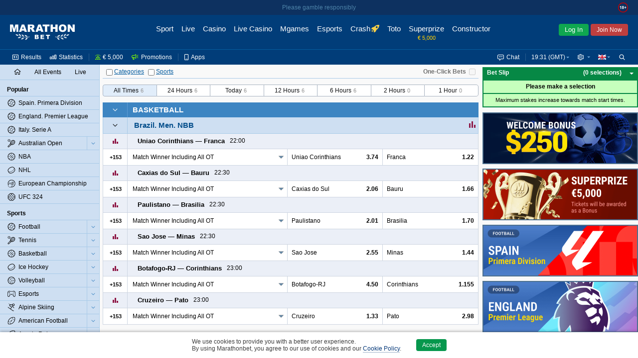

--- FILE ---
content_type: text/html;charset=UTF-8
request_url: https://www.marathonbet.ec/en/betting/Basketball/Brazil/Men+-+571085
body_size: 12208
content:
<!DOCTYPE html>
<html lang="en">
<head>
 <script type="text/javascript">
 //<![CDATA[
 initData = {"tzPrefix":"GMT","isBelarus":false,"openAddMarketsSeparately":false,"joinCuracaoQrEnabled":true,"selfPunterRegistrationEnabled":true,"isMarathon":true,"visualizationType":"ARROW","isJapan":false,"isCuracao":true,"currencyId":1,"joinPageEnabled":true,"loginByShortLivedAuthToken":"com.panbet.web.pages.login.LoginByShortLivedAuthToken","siteStyle":"SIMPLE","isDenmark":false,"refreshAccessTokenTimeBeforeExpire":30000,"useAjaxLoadingStatusDelay":true,"acceptedConsentCookiePolicySettings":{"acceptedType":"NOT_ACCEPTED"},"isCuracaoPlatform":true,"punterIdBlockedMsg":"To deposit and bet, you need to send documents","sessionAlertInterval":60000,"afterForbiddenRedirectUrl":"http://www.marathonbet.ec/en/","jurisdiction":"CURACAO","seance_preference_update_url":"/en/getseancepreference.htm","personalDetailsNewDesignEnabled":true,"burningTicketsNotificationRemainingTime":300,"searchRegexp":"^[^%_]{3,}$","quizEventId":24557524,"withdrawalBalanceEnabled":true,"isMarathonClient":false,"nn_index":360,"locale_name":"en","tooltipShowDelay":1000,"countryCode":"US","checkUsedLastPasswords":true,"checkEmailEnabled":true,"eventPageType":"EVENTS","isRussia":false,"headerBestLinePromoEnabled":false,"theme":"modern","mobileUrl":"https://mobile.marathonbet.ec/en/sport/live/popular","showPunterBalanceDetails":true,"cookieNoticeConfig":{"enabled":true,"enabledByCategories":false,"expireDays":182},"isNigeria":false,"bannersRefreshInterval":60000,"sessionAlertDelay":30000,"currencySymbol":"€","isPunterIdBlocked":false,"showPunterBonusBalanceDetails":false,"activeChatArea":"GUEST","tennisSurfaceRatingAvailable":true,"base_dir":"/en","openAddMarketsSeparatelyCookieName":"panbet.openadditionalmarketsseparately","ageRestriction":18,"rgamblingHelpLink":"/en/help/responsible_gambling/","promoCodeOnBonusesAndPromotionsPagesEnabled":false,"isItaly":false,"userSiteStyle":"SIMPLE","openEventNameSeparately":true,"showPunterBalance":false,"isPartialCashoutEnabled":true,"isLogged":false,"freeBetsEnabled":true,"isPageRequireAuth":false,"extendedJoinEnabled":true,"syncTimeUrl":"/en/stateless/synctime","timeResyncInterval":300,"newBannerSourceEnabled":true,"captchaUrl":"/en/captchaData.htm","promotionsPageAvailable":true,"serverTime":"2026,01,19,19,31,42","isAutoCashoutThresholdEnabled":true,"isKorea":false,"bannersUpdateByChangesEnabled":false,"treeIds":"571085","cdnUrl":"/cdn/1-316/","inboxMessagesEnabled":true,"bannersProduct":"WEB","resolveLogoUrlByProductEnabled":true,"isAlderney":false,"depositUrl":"/en/deposit.htm","localeLanguage":"en","bonusesUnavailableStubEnabled":true,"isJoinByTokenEnabled":true,"checkRefreshJWTTokensInterval":5000,"region":"US","cupisIApiEnabled":false,"gb_index":1,"ajaxLoadingStatusDelay":300,"isClientSidePasswordValidationEnable":false,"punterPreferencesAvailable":true,"productTheme":"modern","isTestMode":false,"useBetslipVue":true,"seance_prolongate_url":"/en/prolongateseance.htm","joinInDialogEnabled":true,"languageTag":"en-GB","oddsType":"Decimal","shouldConfirmCashout":false,"loginSessionTouchInterval":60,"isSpain":false,"endlessSessionEnabled":true,"isJoinedNow":false,"loginUrl":"https://www.marathonbet.ec:443/en/login.htm","bannersSlideInterval":6000,"loyaltyClubAvailable":false,"personalDetailsPageUrl":"/en/myaccount/personaldetails.htm","moneyFormat":{"decimalSeparator":".","groupingSeparator":",","defaultPattern":"###,###.##","patternLess10000":"###,###.##","currencySymbol":"€","currencyCode":"EUR"},"stomp":{"punterDepositSuccessChangesPath":"/user/exchange/punter.deposit.success.changes/","priceChangesDestination":"/exchange/price.changes/","punterBonusQuizAccountChangesPath":"/user/exchange/punter.bonus.quiz.account.changes/","betStatusChangesDestination":"/user/exchange/calc.bet/","annualReportChangesPath":"/user/exchange/annualReport.changes/","inboxMessagesCountChangesPath":"/user/exchange/inbox.messages.count.changes/","punterWithdrawableBalanceChangesPath":"/user/exchange/punter.withdrawable.balance.changes/","punterPendingPayoutsChangesPath":"/user/exchange/punter.pendingPayouts.changes/","selectionStateChangesDestination":"/exchange/selection.result/","freeBetCountChangesPath":"/user/exchange/freeBet.count.changes/","punterRegulationAlertPath":"/user/exchange/punter.regulation.alert.changes/","punterBonusBalanceDetailsChangesPath":"/user/exchange/punter.bonus.balance.details.changes/en-GB","cashoutChangesDestination":"/user/exchange/cashout.web/","debug":false,"partialCashoutChangesDestination":"/user/exchange/partial.cashout.changes/","probabilityChangesDestination":"/user/exchange/probability.changes/","bonusActiveQuizEndTimeChangesPath":"/exchange/bonus.quiz.endTime.changes","url":"/en/websocket/endpoint","totoPoolChangesDestination":"/exchange/toto.pool.changes/","eventFavoritesChangesPath":"/user/exchange/favorites.events/","liveUpdateSettingsChangesDestination":"/exchange/live.update.settings.changes","resultsChangesDestination":"/exchange/results.changes/CURACAO_en-GB","appPrefix":"/app","bannersChanges":"/exchange/banners.changes","punterMainBalanceChangesPath":"/user/exchange/punter.main.balance.changes/","bannersTotoChanges":"/exchange/banners.toto.changes","bonusActiveQuizStatusChangesPath":"/exchange/bonus.quiz.status.changes","punterThreeDsChangesPath":"/user/exchange/punter.threeds.changes/","config":{"updateInterval":60000,"heartbeatIncoming":10000,"heartbeatOutgoing":10000,"transports":["websocket","xhr-polling","iframe-xhr-polling"],"fakeConnectionsCount":0,"connectTimeout":5000,"lastModified":1768821268223}},"loyaltyHistoryAvailable":false,"isLoginInExternalSystem":false,"timeZoneId":"Europe/London","sitePart":"NONE","personalDataForbiddenInPassword":true,"isResponsibleGamblingPolicyEnabled":true,"openEventNameSeparatelyCookieName":"panbet.openeventnameseparately","isWebAnalyticsEnabled":true,"moduleFederationConfig":{"footer":{"enabled":false,"url":""}},"isOpenBetsEnabled":true,"helpBaseURL":"/en/help","imagesServiceCdnUrl":"/cdn/images/","searchEnabled":true,"belarusianCurrencyCode":"BYN"};
 //]]>>
 </script>
   <!-- Google Tag Manager -->
 <script>
 // Define dataLayer and the gtag function.
 window.dataLayer = window.dataLayer || [];
 function gtag(){dataLayer.push(arguments);}

 // Default ad_storage to 'denied'.
 gtag('consent', 'default', {
 'ad_storage': 'denied',
 'analytics_storage': 'denied'
 });
 </script>
 <script>(function(w,d,s,l,i){w[l]=w[l]||[];w[l].push({'gtm.start':new Date().getTime(),event:'gtm.js'});var f=d.getElementsByTagName(s)[0],j=d.createElement(s),dl=l!='dataLayer'?'&l='+l:'';j.async=true;j.src='https://www.googletagmanager.com/gtm.js?id='+i+dl;f.parentNode.insertBefore(j,f);})(window,document,'script','dataLayer','GTM-PSGGT2L');</script>
 <!--- enable ads when "STATISTICS" category is selected --->
 <!--- see https://developers.google.com/tag-platform/devguides/consent?hl=ru#tag-manager_1 --->
 <!--- see https://cookieconsent.orestbida.com/advanced/manage-scripts.html#how-to-block-manage-a-script-tag --->
 <script type="text/plain" data-category="STATISTICS">
 gtag('consent', 'update', {
 'ad_storage': 'granted',
 'analytics_storage': 'granted',
 });
 </script>
 <!-- End Google Tag Manager -->
 <title>Bets on Men Brazil Basketball</title>
<meta name="description" content="Place bets on Men Brazil with Marathonbet! Here you can find best prices for Basketball and full information about upcoming events." />
<meta http-equiv="Content-Type" content="text/html; charset=UTF-8" />
 <meta http-equiv="X-UA-Compatible" content="IE=edge">
 <meta name="format-detection" content="telephone=no">
  <meta name="viewport" content="width=device-width, initial-scale=1">
 
  <meta name="robots" content="noyaca"/>
 <meta name="robots" content="noodp"/>
  <link rel="canonical" href="https://www.marathonbet.ec/en/betting/Basketball/Brazil/Men+-+571085"/>
  <meta name="theme-color" content="#ffffff">
  <meta name="yandex-tableau-widget" content="logo=/cdn/1-316/images/favicon//marathonbet-YandexBrowser-en.png, color=#ffffff">
  <link rel="icon" type="image/svg+xml" href="/cdn/1-316/images/favicon/favicon.svg">
 <link rel="alternate icon" type="image/x-icon" href="/cdn/1-316/images/favicon/favicon.ico">
 <link rel="mask-icon" href="/cdn/1-316/images/favicon/favicon.ico" color="#CB2129">
 <link rel="apple-touch-icon" sizes="152x152" href="/cdn/1-316/images/favicon/favicon-152.png">
 <link rel="apple-touch-icon-precomposed" sizes="152x152" href="/cdn/1-316/images/favicon/favicon-152.png">

 <link rel="manifest" href="/cdn/1-316/images/favicon/manifest.json" />


  
 
  <script>window.MSInputMethodContext && document.documentMode && document.write('<script src="/cdn/1-316/js/common/polyfill.js" type="text/javascript"><\x2fscript>');</script>


 
  <!-- Page dependent CSS imports -->
 <link href="/cdn/1-316/styles/palette.css" rel="stylesheet" type="text/css"/>
<link href="/cdn/1-316/styles/themes/modern/bundle/theme.css" rel="stylesheet" type="text/css"/>
<link href="/cdn/1-316/styles/themes/modern/bundle/pages.css" rel="stylesheet" type="text/css"/>
<link href="/cdn/1-316/styles/themes/modern/bundle/vendors.css" rel="stylesheet" type="text/css"/>
<link href="/cdn/1-316/styles/panweb-components.css" rel="stylesheet" type="text/css"/>
<link href="/cdn/1-316/styles/themes/modern/bundle/events.css" rel="stylesheet" type="text/css"/>

</head>

    
<body data-betselection-container="EVENT" class="en_GB prematch-page  jur-curacao region-US ">
   <!-- Google Tag Manager (noscript) -->
 <noscript><iframe src="//www.googletagmanager.com/ns.html?id=GTM-PSGGT2L" height="0" width="0" style="display:none;visibility:hidden"></iframe></noscript>
 <!-- End Google Tag Manager (noscript) -->
 
 
<div id="sherror" class="messenger hidden">
<p class="_message">Search string must not contain symbols ‘%’ or ‘_’ and must be at least 3 symbols length.</p>
<div class="buttons messenger-but">
<button aria-label="OK" type="submit" class="button yes simplemodal-close" onclick="closeMessengerNote('sherror');"><span>OK</span></button>
</div>
</div>
<div id="forbidden" class="messenger hidden">
<p class="_message">Access forbidden</p>
<div class="buttons messenger-but">
<button aria-label="OK" type="submit" class="button yes simplemodal-close" onclick="closeMessengerNote('forbidden');"><span>OK</span></button>
</div>
</div>
<div id="select_events_warning" class="messenger hidden">
<p class="_message">Please select events to view</p>
<div class="buttons messenger-but">
<button aria-label="OK" type="submit" class="button yes simplemodal-close" onclick="closeMessengerNote('select_events_warning');"><span>OK</span></button>
</div>
</div>
 <div id="sportUnavailableMessage" class="messenger hidden">
<p class="_message">Sports view is currently unavailable.<br/>Please try again later.</p>
<div class="buttons messenger-but">
<button aria-label="OK" type="submit" class="button yes simplemodal-close" onclick="closeMessengerNote('sportUnavailableMessage');"><span>OK</span></button>
</div>
</div>

 <div id="any_message" class="messenger hidden">
<p class="_message"></p>
<div class="buttons messenger-but">
<button aria-label="OK" type="submit" class="button yes simplemodal-close" onclick="closeMessengerNote('any_message');"><span>OK</span></button>
</div>
</div>

 
 
 
 
 
 
 

 <div id="app">
 <div class="container container--flex" id="id_container" data-lhn-overlap="true">
 <header id="header-wrapper">
 <div class="header__container" data-scrollable-trigger="true">
 <div class="header__skeleton">
 <div class="header__main-menu">
 <div class="header__logo header__logo">
 <div title="Marathonbet" class="logo__link">
 <i class="logo"></i>
 </div>
</div>

 <nav class="header__nav-bar">
  <div class="nav-bar__item  ">
 <a href=" /en/ " class="nav-bar__link">
 <div class="nav-bar__link-content">
 Sport
  </div>
 </a>
 </div>
  <div class="nav-bar__item  ">
 <a href=" /en/live/popular " class="nav-bar__link">
 <div class="nav-bar__link-content">
 Live
  </div>
 </a>
 </div>
  <div class="nav-bar__item  ">
 <a href=" https://www.marathonbet.ec/en/casino " class="nav-bar__link">
 <div class="nav-bar__link-content">
 Casino
  </div>
 </a>
 </div>
  <div class="nav-bar__item  ">
 <a href=" https://www.marathonbet.ec/en/livecasino " class="nav-bar__link">
 <div class="nav-bar__link-content">
 Live Casino
  </div>
 </a>
 </div>
  <div class="nav-bar__item  ">
 <a href=" https://www.marathonbet.ec/en/mgames " class="nav-bar__link">
 <div class="nav-bar__link-content">
 Mgames
  </div>
 </a>
 </div>
  <div class="nav-bar__item  ">
 <a href=" /en/esports " class="nav-bar__link">
 <div class="nav-bar__link-content">
 Esports
  </div>
 </a>
 </div>
  <div class="nav-bar__item  ">
 <a href=" https://www.marathonbet.ec/en/casino/crash-games " class="nav-bar__link">
 <div class="nav-bar__link-content">
 Crash
  </div>
 </a>
 </div>
  <div class="nav-bar__item  ">
 <a href=" /en/toto/cs/home.htm " class="nav-bar__link">
 <div class="nav-bar__link-content">
 Toto
  </div>
 </a>
 </div>
  <div class="nav-bar__item  ">
 <a href=" /en/quiz " class="nav-bar__link">
 <div class="nav-bar__link-content">
 Superprize
  </div>
 </a>
 </div>
  <div class="nav-bar__item  ">
 <a href=" /en/betconstructor/footballconstructor.htm " class="nav-bar__link">
 <div class="nav-bar__link-content">
 Constructor
  </div>
 </a>
 </div>
  <div class="nav-bar__item   nav-bar__item-more ">
 <a href=" javascript:void(0) " class="nav-bar__link">
 <div class="nav-bar__link-content">
 More
  </div>
 </a>
 </div>
 </nav>
 <div class="header__auth-form">
  <button class="auth-form__login">Log In</button>
   <button class="auth-form__join">Join Now</button>
 </div>
 
 </div>
 <div class="header__service-menu">
 </div>
 </div>
</div>

 </header>
 <div class="body-container" id="body_container">
 <div class="grid-main js-scroll-container leftbar-helper rightbar-helper" id="main_container" data-scrollable-container data-main-container>
  <div id="rightbar-widgets-place" class="rightbar">
 
  <div id="calculatorWidget" data-widget="calculatorWidget" >
 
</div>
  <div id="couponHeaderContainer" data-widget="couponHeaderContainer" >
 <div class="coupon-header-skeleton">
 <div class="coupon-header-skeleton__header"></div>
 <div class="coupon-header-skeleton__content"></div>
</div>

</div>
   
 <div class="sidebar-right sticky">
 <div id="bannersRightColumnContainer" data-widget="bannersRightColumnWidget" >
 <div class="rightColumnPreloader">
 <div class="sidebar-right sticky">
 <div class="banners">
 <span></span>
 <span></span>
 <span></span>
 <span></span>
 <span></span>
 <span></span>
 <span></span>
 </div>
 </div>
</div>

</div>
 </div>
 </div>
  <div id="leftMenuPanel" data-widget="prematchLeftPanelWidget" >
 <div class="left-panel-skeleton">
 <div class="grid-leftbar">
 <ul>
 <li><div class="icon"></div></li>
 <li><div class="icon"></div></li>
 <li><div class="icon"></div></li>
 <li><div class="icon"></div></li>
 <li><div class="icon"></div></li>
 <li><div class="icon"></div></li>
 </ul>
 </div>
</div>
$this.hiddenLinksControl

</div>
 <div class="grid-middle">
 <div class="main-panel sticky  center-helper" data-topbar-hide="true" id="main_panel">
 <div class="main-panel-inner">
 <div class="main-panel-container">
 <div class="main-panel-content">
 <div class="top-panel js-top-panel">

 <div class="top-panel-right-side-container">
  <div class="bet-in-one-click" id="bet-in-one-click">
 <label for="bet-in-one-click-checked" >One-Click Bets</label>
 <input type="checkbox" name="checked" id="bet-in-one-click-checked"
 disabled="disabled"
 onclick="getOneClick().update()"
 />
 </div>
 </div>
 
<div class="button-container">

 <span>
 <span class="collapse-all-categories-checkbox ">
 <span class="cb-container">
 <input type="checkbox" aria-label="Categories" name="collapseAllCategoriesCheckbox" >
 <img src="/cdn/1-316/images/loading.gif" class="load">
 </span>
 <span data-collapse-all-categories-link="true" class="link">Categories</span>
 </span>
 <span class="collapse-all-sports-checkbox ">
 <span class="cb-container">
 <input aria-label="Sports" type="checkbox" name="collapseAllSportsCheckbox" >
 <img src="/cdn/1-316/images/loading.gif" class="load">
 </span>
 <span data-collapse-all-sports-link="true" class="link">Sports</span>
 </span>
 </span>
</div>
</div>
 </div>
 </div>
 </div>
</div>
 <div class="main-container main-container--colored  center-helper" data-scrollable-content="true">
 <div class="main-content">
 <div id="middle-container">
 <div data-content class="content">
 <a id="top" name="top"></a>
 <h1 data-events-page-label class="events-page-label hidden"></h1>
<div id="prematchFilter" data-widget="prematchFilterWidget" >
 <div class="prematch-filter__skeleton">
 <div class="prematch-filter__skeleton_header">
 <div class="prematch-filter__skeleton_header_item"></div>
 <div class="prematch-filter__skeleton_header_item"></div>
 </div>
 <div class="prematch-filter__skeleton_filters">
 <div class="prematch-filter__skeleton_filters_left">
 <div class="prematch-filter__skeleton_filters_item"></div>
 <div class="prematch-filter__skeleton_filters_item"></div>
 <div class="prematch-filter__skeleton_filters_item"></div>
 <div class="prematch-filter__skeleton_filters_item"></div>
 <div class="prematch-filter__skeleton_filters_item"></div>
 </div>
 <div class="prematch-filter__skeleton_filters_right">
 <div class="prematch-filter__skeleton_filters_more"></div>
 </div>
 </div>
 <div class="prematch-filter__skeleton_footer">
 <div class="prematch-filter__skeleton_footer_item"></div>
 <div class="prematch-filter__skeleton_footer_item"></div>
 <div class="prematch-filter__skeleton_footer_item"></div>
 <div class="prematch-filter__skeleton_footer_item"></div>
 <div class="prematch-filter__skeleton_footer_item"></div>
 <div class="prematch-filter__skeleton_footer_item"></div>
 <div class="prematch-filter__skeleton_footer_item"></div>
 </div>
</div>
</div>
<div id="eventScheduleFilter" data-widget="eventScheduleFilterWidget" >
 
</div> <div id="prematchContent" data-widget="prematchContentWidget" >
 
</div>
<div id="events_content"><div>
 <div data-id="container_EVENTS" class="events-container">
       <div data-sport-treeId="6"
  class="sport-category-container"
 data-collapsible="6"
 data-collapsible-state="2"
 >

 

<div class="sport-category-header   without-fav-selector ">
  <div data-collapsible-clickable-surface="true" class="collapse-button right-border ">
 <img src="/cdn/1-316/images/loading.gif" class="load">
 <div class="icon-collapse"></div>
 </div>
  <a data-ellipsis="{}" class="sport-category-label" href="/en/betting/Basketball+-+6">Basketball</a>
</div>
 <div class="sport-category-content"
 data-content="present"
 data-collapsing="true"
 >
      


<div class="category-container"
 id="container_571087"
 data-category-treeId="571087"
 data-filtered="false"
 data-collapsible="571087"
 data-collapsible-state="2"
>
  



  
 <table class="category-header">
 <tr>
  <td rowspan="2" class="collapse-button buttons-area
  collapse-button-simple
  without-fav-selector    right-border  bottom-border"
 data-collapsible-clickable-surface="true"
 >
 <img src="/cdn/1-316/images/loading.gif" class="load" >
 <div class="icon-collapse"></div>
 </td>

  
   <td class="category-label-td"><div class="category-label-block"><a class="category-label-link" href="/en/betting/Basketball/Brazil/Men/NBB+-+571087"><h2 data-ellipsis="{}" class="category-label "><span class="nowrap">Brazil.</span> <span class="nowrap">Men.</span> <span class="nowrap">NBB</span></h2></a>
  
<div data-category-events-link-container="true" data-state="hide" class="show-category-events " data-collapsing="true">
 <a href="/en/betting/Basketball/Brazil/Men/NBB+-+571087">
 <span data-category-events-link="true">
 <span><img src="/cdn/1-316/images/loading.gif" class="load" alt=""/></span>
 <span class="show-all-category-events">All Events</span>
 <span class="show-selected-category-events">Back</span>
 </span>
 </a>
</div>

   <div class="sport-stat-td">
 <a href="/en/stats/1/1059" data-tooltip='{"position":{"container":".header-content"},"style":{"classes":"modern-coupone-name-hint"}}' target="_blank">
 <span class="sport-stat-icon-link"></span>
 </a>
 <span class="tooltip">
 Statistics
 </span>
 </div>
 
  </div></td>
 </tr>
 </table>


  <div id="category571087"
 class="category-content"
 data-content="present"
 data-collapsing="true"
 >
   






 <div class="foot-market-border">
      <div class="foot-market"  data-sport-type="Basketball" >

 
 
  



<div class="bg coupon-row" data-event-eventId="24619429" data-event-treeId="26175366"
 data-event-name="Uniao Corinthians vs Franca" data-live="false"
 data-event-path="Basketball/Brazil/Men/NBB/Uniao+Corinthians+vs+Franca+-+26175366">
    <table class="coupon-row-item">
 <tbody>
     <tr  data-mutable-id="sub-row-1" class="sub-row" >
     <td class="coupon-subrow-container favorite-and-statistics  no-fav-selector "
 colspan="1" data-mutable-id="favoriteAndStatistics">
    

<div class="show-statistics " data-mutable-id="showStatisticsMainRow" data-event-statistics="true">
  <div class="member-area-buttons-label">
 <div class="statistics-button-ico"></div>
 <img src="/cdn/1-316/images/loading.gif" class="loading-ico" alt=""/>
 </div>
 </div>
     

<div class="my-fav-selector-simple-live" data-mutable-id="simpleStyleFavoriteSelector">
 </div>
  </td>
     <td class="coupon-subrow-container   no-fav-selector "
 colspan="9" data-mutable-id="memberAreaAndScore">
    <div class="member-names-view" data-members=true data-mutable-id="memberNamesArea" data-ellipsis="{}">
   <span nowrap class="member ">
  <span><div class="sport-indicator"></div>Uniao Corinthians</span>
 </span>
  <span nowrap class="member ">
 <span>&mdash;</span> <span>Franca<div class="sport-indicator"></div></span>
 </span>
  </div>
     
<div class="score-and-time" data-mutable-id="prematch-time" data-ellipsis="{}">
 <span>
 22:00
 </span>
</div>
     
<div class="event-info-msg-Inline" data-mutable-id="simple-icon-panel">
 <div class="event-icons event-icons_left">
  </div>
</div>
  </td>
   </tr>       <tr  data-mutable-id="sub-row-2" class="sub-row" >
     
<td class="hidden" data-mutable-id="eventJsonInfo" data-json="{&quot;treeId&quot;:26175366,&quot;marathonEventId&quot;:24619429,&quot;teamNames&quot;:[&quot;Uniao Corinthians&quot;,&quot;Franca&quot;],&quot;matchTime&quot;:{&quot;seconds&quot;:0,&quot;finalScore&quot;:false,&quot;isOvertime&quot;:false},&quot;eventInningTimes&quot;:[],&quot;inningScore&quot;:[],&quot;overTimeInningScore&quot;:[],&quot;currentInning&quot;:-1,&quot;serve&quot;:0,&quot;resultDescription&quot;:&quot;&quot;,&quot;matchIsComplete&quot;:false}"></td>     

<td class="main-row-buttons  hide-left-border   main-row-buttons-simple-live " data-mutable-id="mainRowButtons">
  <table>
   <tr>
 <td class="member-area-button" id="event-more-view-26175366"
 data-event-more-view="event-more-view"
 treeid="26175366" isLive="false">
 <div class="member-area-buttons-label">
 <span class="event-more-view">+153</span>
 <img src="/cdn/1-316/images/loading.gif" class="loading-ico" alt=""/>
 </div>
 </td>
 </tr>
  </table>
 </td>
     <td class="coefficients" colspan="9" data-mutable-id="mainRowMarkets">
 <table class="coefficients-table">
 <tr data-visible-views="true" class="coefficients-row">
   <td class="coupone-select-header" data-coupone-selector="true" colspan="3" data-mutable-id="mainRowDropDownSelect">
  <dl data-dropdown-coupon="true" class="dropdown-coupon">
  <dt data-dt="true">
 <a data-link="true" data-coupon-market-type="RESULT_2WAY" data-ellipsis="{}">
 Match Winner Including All OT
 </a>
 </dt>
 <dd data-dd="true">
 <ul data-ul="true">
   <li data-li="true">
 <a data-link="true" data-coupon-market-type="RESULT_2WAY" data-ellipsis="{}">
 Match Winner Including All OT
 </a>
 </li>
    <li data-li="true">
 <a data-link="true" data-coupon-market-type="HANDICAP" data-ellipsis="{}">
 To Win Match with Handicap
 </a>
 </li>
    <li data-li="true">
 <a data-link="true" data-coupon-market-type="TOTAL" data-ellipsis="{}">
 Total Points
 </a>
 </li>
   </ul>
 </dd>
 </dl>
 </td>
          
<td colspan="3"    class="price height-column-with-price    first-in-main-row  coupone-width-2" data-coeff-uuid="518278442-253893915690" data-sel='{"ewc":"1/1 1","cid":253893915690,"prt":"CP","ewf":"1.0","epr":"3.74","prices":{"0":"137/50","1":"3.74","2":"+274","3":"2.74","4":"-0.365","5":"2.74"}}'
   data-mutable-id="S_0_1_european"  data-market-type="RESULT_2WAY" >

    <div class="nowrap simple-price">
 <span class="left-simple" data-ellipsis='{}'>Uniao Corinthians</span>
 <span class="right-simple"> <span class="selection-link
active-selection
"
  data-selection-price="3.74"
  data-prt='CP'
 data-selection-key="24619429@Match_Winner_Including_All_OT.HB_H"
>3.74</span>
 </span>
 </div>
   </td>
      
<td colspan="3"    class="price height-column-with-price    coupone-width-2" data-coeff-uuid="518278435-253893348948" data-sel='{"ewc":"1/1 1","cid":253893348948,"prt":"CP","ewf":"1.0","epr":"1.22","prices":{"0":"11/50","1":"1.22","2":"-455","3":"0.22","4":"0.22","5":"-4.55"}}'
   data-mutable-id="S_0_3_european"  data-market-type="RESULT_2WAY" >

    <div class="nowrap simple-price">
 <span class="left-simple" data-ellipsis='{}'>Franca</span>
 <span class="right-simple"> <span class="selection-link
active-selection
"
  data-selection-price="1.22"
  data-prt='CP'
 data-selection-key="24619429@Match_Winner_Including_All_OT.HB_A"
>1.22</span>
 </span>
 </div>
   </td>
          </tr>
 <tr data-hidden-views="true" class="coefficients-hidden-row">
           
<td colspan="3"    class="price height-column-with-price    coupone-width-2" data-coeff-uuid="300394635-253893915641" data-sel='{"ewc":"1/1 1","cid":253893915641,"prt":"CP","ewf":"1.0","epr":"1.89","prices":{"0":"89/100","1":"1.89","2":"-113","3":"0.89","4":"0.89","5":"-1.13"}}'
   data-mutable-id="S_1_1_european"  data-market-type="HANDICAP" >
    <div class="nowrap simple-price">
 <span class="left-simple" data-ellipsis='{}'>Uniao Corinthians</span>
 <span class="middle-simple">(+8.5)</span>
 <span class="right-simple"> <span class="selection-link
active-selection
"
  data-selection-price="1.89"
  data-prt='CP'
 data-selection-key="24619429@To_Win_Match_With_Handicap2.HB_H"
>1.89</span>
 </span>
 </div>
   </td>      
<td colspan="3"    class="price height-column-with-price    coupone-width-2" data-coeff-uuid="300394628-253893915640" data-sel='{"ewc":"1/1 1","cid":253893915640,"prt":"CP","ewf":"1.0","epr":"1.78","prices":{"0":"39/50","1":"1.78","2":"-128","3":"0.78","4":"0.78","5":"-1.28"}}'
   data-mutable-id="S_1_3_european"  data-market-type="HANDICAP" >
    <div class="nowrap simple-price">
 <span class="left-simple" data-ellipsis='{}'>Franca</span>
 <span class="middle-simple">(-8.5)</span>
 <span class="right-simple"> <span class="selection-link
active-selection
"
  data-selection-price="1.78"
  data-prt='CP'
 data-selection-key="24619429@To_Win_Match_With_Handicap2.HB_A"
>1.78</span>
 </span>
 </div>
   </td>             
<td colspan="3"    class="price height-column-with-price     coupone-width-2" data-coeff-uuid="-2127135178-253893915601" data-sel='{"ewc":"1/1 1","cid":253893915601,"prt":"CP","ewf":"1.0","epr":"1.82","prices":{"0":"41/50","1":"1.82","2":"-122","3":"0.82","4":"0.82","5":"-1.22"}}'
   data-mutable-id="S_2_1_european"  data-market-type="TOTAL"  >
    <div class="nowrap simple-price">
 <span class="left-simple" data-ellipsis='{}'>Under</span>
 <span class="middle-simple">164.5</span>
 <span class="right-simple"> <span class="selection-link
active-selection
"
  data-selection-price="1.82"
  data-prt='CP'
 data-selection-key="24619429@Total_Points7.Under_164.5"
>1.82</span>
 </span>
 </div>
   </td>
      
<td colspan="3"    class="price height-column-with-price     coupone-width-2" data-coeff-uuid="637670396-253893915647" data-sel='{"ewc":"1/1 1","cid":253893915647,"prt":"CP","ewf":"1.0","epr":"1.85","prices":{"0":"17/20","1":"1.85","2":"-118","3":"0.85","4":"0.85","5":"-1.18"}}'
   data-mutable-id="S_2_3_european"  data-market-type="TOTAL"  >
    <div class="nowrap simple-price">
 <span class="left-simple" data-ellipsis='{}'>Over</span>
 <span class="middle-simple">164.5</span>
 <span class="right-simple"> <span class="selection-link
active-selection
"
  data-selection-price="1.85"
  data-prt='CP'
 data-selection-key="24619429@Total_Points7.Over_164.5"
>1.85</span>
 </span>
 </div>
   </td>
      </tr>
 </table>
</td>   </tr>    </tbody>
</table>

    <div class="coupon-row-item" data-loaded='false' data-event-statistics-container="true">
</div>
       </div>


   



<div class="bg coupon-row" data-event-eventId="24619425" data-event-treeId="26175362"
 data-event-name="Caxias do Sul vs Bauru" data-live="false"
 data-event-path="Basketball/Brazil/Men/NBB/Caxias+do+Sul+vs+Bauru+-+26175362">
    <table class="coupon-row-item">
 <tbody>
     <tr  data-mutable-id="sub-row-1" class="sub-row" >
     <td class="coupon-subrow-container favorite-and-statistics  no-fav-selector "
 colspan="1" data-mutable-id="favoriteAndStatistics">
    

<div class="show-statistics " data-mutable-id="showStatisticsMainRow" data-event-statistics="true">
  <div class="member-area-buttons-label">
 <div class="statistics-button-ico"></div>
 <img src="/cdn/1-316/images/loading.gif" class="loading-ico" alt=""/>
 </div>
 </div>
     

<div class="my-fav-selector-simple-live" data-mutable-id="simpleStyleFavoriteSelector">
 </div>
  </td>
     <td class="coupon-subrow-container   no-fav-selector "
 colspan="9" data-mutable-id="memberAreaAndScore">
    <div class="member-names-view" data-members=true data-mutable-id="memberNamesArea" data-ellipsis="{}">
   <span nowrap class="member ">
  <span><div class="sport-indicator"></div>Caxias do Sul</span>
 </span>
  <span nowrap class="member ">
 <span>&mdash;</span> <span>Bauru<div class="sport-indicator"></div></span>
 </span>
  </div>
     
<div class="score-and-time" data-mutable-id="prematch-time" data-ellipsis="{}">
 <span>
 22:30
 </span>
</div>
     
<div class="event-info-msg-Inline" data-mutable-id="simple-icon-panel">
 <div class="event-icons event-icons_left">
  </div>
</div>
  </td>
   </tr>       <tr  data-mutable-id="sub-row-2" class="sub-row" >
     
<td class="hidden" data-mutable-id="eventJsonInfo" data-json="{&quot;treeId&quot;:26175362,&quot;marathonEventId&quot;:24619425,&quot;teamNames&quot;:[&quot;Caxias do Sul&quot;,&quot;Bauru&quot;],&quot;matchTime&quot;:{&quot;seconds&quot;:0,&quot;finalScore&quot;:false,&quot;isOvertime&quot;:false},&quot;eventInningTimes&quot;:[],&quot;inningScore&quot;:[],&quot;overTimeInningScore&quot;:[],&quot;currentInning&quot;:-1,&quot;serve&quot;:0,&quot;resultDescription&quot;:&quot;&quot;,&quot;matchIsComplete&quot;:false}"></td>     

<td class="main-row-buttons  hide-left-border   main-row-buttons-simple-live " data-mutable-id="mainRowButtons">
  <table>
   <tr>
 <td class="member-area-button" id="event-more-view-26175362"
 data-event-more-view="event-more-view"
 treeid="26175362" isLive="false">
 <div class="member-area-buttons-label">
 <span class="event-more-view">+153</span>
 <img src="/cdn/1-316/images/loading.gif" class="loading-ico" alt=""/>
 </div>
 </td>
 </tr>
  </table>
 </td>
     <td class="coefficients" colspan="9" data-mutable-id="mainRowMarkets">
 <table class="coefficients-table">
 <tr data-visible-views="true" class="coefficients-row">
   <td class="coupone-select-header" data-coupone-selector="true" colspan="3" data-mutable-id="mainRowDropDownSelect">
  <dl data-dropdown-coupon="true" class="dropdown-coupon">
  <dt data-dt="true">
 <a data-link="true" data-coupon-market-type="RESULT_2WAY" data-ellipsis="{}">
 Match Winner Including All OT
 </a>
 </dt>
 <dd data-dd="true">
 <ul data-ul="true">
   <li data-li="true">
 <a data-link="true" data-coupon-market-type="RESULT_2WAY" data-ellipsis="{}">
 Match Winner Including All OT
 </a>
 </li>
    <li data-li="true">
 <a data-link="true" data-coupon-market-type="HANDICAP" data-ellipsis="{}">
 To Win Match with Handicap
 </a>
 </li>
    <li data-li="true">
 <a data-link="true" data-coupon-market-type="TOTAL" data-ellipsis="{}">
 Total Points
 </a>
 </li>
   </ul>
 </dd>
 </dl>
 </td>
          
<td colspan="3"    class="price height-column-with-price    first-in-main-row  coupone-width-2" data-coeff-uuid="518278318-253839979195" data-sel='{"ewc":"1/1 1","cid":253839979195,"prt":"CP","ewf":"1.0","epr":"2.06","prices":{"0":"53/50","1":"2.06","2":"+106","3":"1.06","4":"-0.944","5":"1.06"}}'
   data-mutable-id="S_0_1_european"  data-market-type="RESULT_2WAY" >

    <div class="nowrap simple-price">
 <span class="left-simple" data-ellipsis='{}'>Caxias do Sul</span>
 <span class="right-simple"> <span class="selection-link
active-selection
"
  data-selection-price="2.06"
  data-prt='CP'
 data-selection-key="24619425@Match_Winner_Including_All_OT.HB_H"
>2.06</span>
 </span>
 </div>
   </td>
      
<td colspan="3"    class="price height-column-with-price    coupone-width-2" data-coeff-uuid="518278311-253839979188" data-sel='{"ewc":"1/1 1","cid":253839979188,"prt":"CP","ewf":"1.0","epr":"1.66","prices":{"0":"33/50","1":"1.66","2":"-152","3":"0.66","4":"0.66","5":"-1.52"}}'
   data-mutable-id="S_0_3_european"  data-market-type="RESULT_2WAY" >

    <div class="nowrap simple-price">
 <span class="left-simple" data-ellipsis='{}'>Bauru</span>
 <span class="right-simple"> <span class="selection-link
active-selection
"
  data-selection-price="1.66"
  data-prt='CP'
 data-selection-key="24619425@Match_Winner_Including_All_OT.HB_A"
>1.66</span>
 </span>
 </div>
   </td>
          </tr>
 <tr data-hidden-views="true" class="coefficients-hidden-row">
           
<td colspan="3"    class="price height-column-with-price    coupone-width-2" data-coeff-uuid="-1609955231-253839979157" data-sel='{"ewc":"1/1 1","cid":253839979157,"prt":"CP","ewf":"1.0","epr":"1.78","prices":{"0":"39/50","1":"1.78","2":"-128","3":"0.78","4":"0.78","5":"-1.28"}}'
   data-mutable-id="S_1_1_european"  data-market-type="HANDICAP" >
    <div class="nowrap simple-price">
 <span class="left-simple" data-ellipsis='{}'>Caxias do Sul</span>
 <span class="middle-simple">(+2.5)</span>
 <span class="right-simple"> <span class="selection-link
active-selection
"
  data-selection-price="1.78"
  data-prt='CP'
 data-selection-key="24619425@To_Win_Match_With_Handicap.HB_H"
>1.78</span>
 </span>
 </div>
   </td>      
<td colspan="3"    class="price height-column-with-price    coupone-width-2" data-coeff-uuid="-1609955238-253839979149" data-sel='{"ewc":"1/1 1","cid":253839979149,"prt":"CP","ewf":"1.0","epr":"1.89","prices":{"0":"89/100","1":"1.89","2":"-113","3":"0.89","4":"0.89","5":"-1.13"}}'
   data-mutable-id="S_1_3_european"  data-market-type="HANDICAP" >
    <div class="nowrap simple-price">
 <span class="left-simple" data-ellipsis='{}'>Bauru</span>
 <span class="middle-simple">(-2.5)</span>
 <span class="right-simple"> <span class="selection-link
active-selection
"
  data-selection-price="1.89"
  data-prt='CP'
 data-selection-key="24619425@To_Win_Match_With_Handicap.HB_A"
>1.89</span>
 </span>
 </div>
   </td>             
<td colspan="3"    class="price height-column-with-price     coupone-width-2" data-coeff-uuid="-73369030-253839979292" data-sel='{"ewc":"1/1 1","cid":253839979292,"prt":"CP","ewf":"1.0","epr":"1.84","prices":{"0":"21/25","1":"1.84","2":"-119","3":"0.84","4":"0.84","5":"-1.19"}}'
   data-mutable-id="S_2_1_european"  data-market-type="TOTAL"  >
    <div class="nowrap simple-price">
 <span class="left-simple" data-ellipsis='{}'>Under</span>
 <span class="middle-simple">149.5</span>
 <span class="right-simple"> <span class="selection-link
active-selection
"
  data-selection-price="1.84"
  data-prt='CP'
 data-selection-key="24619425@Total_Points0.Under_149.5"
>1.84</span>
 </span>
 </div>
   </td>
      
<td colspan="3"    class="price height-column-with-price     coupone-width-2" data-coeff-uuid="-265963538-253839979193" data-sel='{"ewc":"1/1 1","cid":253839979193,"prt":"CP","ewf":"1.0","epr":"1.83","prices":{"0":"83/100","1":"1.83","2":"-121","3":"0.83","4":"0.83","5":"-1.21"}}'
   data-mutable-id="S_2_3_european"  data-market-type="TOTAL"  >
    <div class="nowrap simple-price">
 <span class="left-simple" data-ellipsis='{}'>Over</span>
 <span class="middle-simple">149.5</span>
 <span class="right-simple"> <span class="selection-link
active-selection
"
  data-selection-price="1.83"
  data-prt='CP'
 data-selection-key="24619425@Total_Points0.Over_149.5"
>1.83</span>
 </span>
 </div>
   </td>
      </tr>
 </table>
</td>   </tr>    </tbody>
</table>

    <div class="coupon-row-item" data-loaded='false' data-event-statistics-container="true">
</div>
       </div>


   



<div class="bg coupon-row" data-event-eventId="24619431" data-event-treeId="26175368"
 data-event-name="Paulistano vs Brasilia" data-live="false"
 data-event-path="Basketball/Brazil/Men/NBB/Paulistano+vs+Brasilia+-+26175368">
    <table class="coupon-row-item">
 <tbody>
     <tr  data-mutable-id="sub-row-1" class="sub-row" >
     <td class="coupon-subrow-container favorite-and-statistics  no-fav-selector "
 colspan="1" data-mutable-id="favoriteAndStatistics">
    

<div class="show-statistics " data-mutable-id="showStatisticsMainRow" data-event-statistics="true">
  <div class="member-area-buttons-label">
 <div class="statistics-button-ico"></div>
 <img src="/cdn/1-316/images/loading.gif" class="loading-ico" alt=""/>
 </div>
 </div>
     

<div class="my-fav-selector-simple-live" data-mutable-id="simpleStyleFavoriteSelector">
 </div>
  </td>
     <td class="coupon-subrow-container   no-fav-selector "
 colspan="9" data-mutable-id="memberAreaAndScore">
    <div class="member-names-view" data-members=true data-mutable-id="memberNamesArea" data-ellipsis="{}">
   <span nowrap class="member ">
  <span><div class="sport-indicator"></div>Paulistano</span>
 </span>
  <span nowrap class="member ">
 <span>&mdash;</span> <span>Brasilia<div class="sport-indicator"></div></span>
 </span>
  </div>
     
<div class="score-and-time" data-mutable-id="prematch-time" data-ellipsis="{}">
 <span>
 22:30
 </span>
</div>
     
<div class="event-info-msg-Inline" data-mutable-id="simple-icon-panel">
 <div class="event-icons event-icons_left">
  </div>
</div>
  </td>
   </tr>       <tr  data-mutable-id="sub-row-2" class="sub-row" >
     
<td class="hidden" data-mutable-id="eventJsonInfo" data-json="{&quot;treeId&quot;:26175368,&quot;marathonEventId&quot;:24619431,&quot;teamNames&quot;:[&quot;Paulistano&quot;,&quot;Brasilia&quot;],&quot;matchTime&quot;:{&quot;seconds&quot;:0,&quot;finalScore&quot;:false,&quot;isOvertime&quot;:false},&quot;eventInningTimes&quot;:[],&quot;inningScore&quot;:[],&quot;overTimeInningScore&quot;:[],&quot;currentInning&quot;:-1,&quot;serve&quot;:0,&quot;resultDescription&quot;:&quot;&quot;,&quot;matchIsComplete&quot;:false}"></td>     

<td class="main-row-buttons  hide-left-border   main-row-buttons-simple-live " data-mutable-id="mainRowButtons">
  <table>
   <tr>
 <td class="member-area-button" id="event-more-view-26175368"
 data-event-more-view="event-more-view"
 treeid="26175368" isLive="false">
 <div class="member-area-buttons-label">
 <span class="event-more-view">+153</span>
 <img src="/cdn/1-316/images/loading.gif" class="loading-ico" alt=""/>
 </div>
 </td>
 </tr>
  </table>
 </td>
     <td class="coefficients" colspan="9" data-mutable-id="mainRowMarkets">
 <table class="coefficients-table">
 <tr data-visible-views="true" class="coefficients-row">
   <td class="coupone-select-header" data-coupone-selector="true" colspan="3" data-mutable-id="mainRowDropDownSelect">
  <dl data-dropdown-coupon="true" class="dropdown-coupon">
  <dt data-dt="true">
 <a data-link="true" data-coupon-market-type="RESULT_2WAY" data-ellipsis="{}">
 Match Winner Including All OT
 </a>
 </dt>
 <dd data-dd="true">
 <ul data-ul="true">
   <li data-li="true">
 <a data-link="true" data-coupon-market-type="RESULT_2WAY" data-ellipsis="{}">
 Match Winner Including All OT
 </a>
 </li>
    <li data-li="true">
 <a data-link="true" data-coupon-market-type="HANDICAP" data-ellipsis="{}">
 To Win Match with Handicap
 </a>
 </li>
    <li data-li="true">
 <a data-link="true" data-coupon-market-type="TOTAL" data-ellipsis="{}">
 Total Points
 </a>
 </li>
   </ul>
 </dd>
 </dl>
 </td>
          
<td colspan="3"    class="price height-column-with-price    first-in-main-row  coupone-width-2" data-coeff-uuid="518278504-253842656038" data-sel='{"ewc":"1/1 1","cid":253842656038,"prt":"CP","ewf":"1.0","epr":"2.01","prices":{"0":"101/100","1":"2.01","2":"+101","3":"1.01","4":"-0.99","5":"1.01"}}'
   data-mutable-id="S_0_1_european"  data-market-type="RESULT_2WAY" >

    <div class="nowrap simple-price">
 <span class="left-simple" data-ellipsis='{}'>Paulistano</span>
 <span class="right-simple"> <span class="selection-link
active-selection
"
  data-selection-price="2.01"
  data-prt='CP'
 data-selection-key="24619431@Match_Winner_Including_All_OT.HB_H"
>2.01</span>
 </span>
 </div>
   </td>
      
<td colspan="3"    class="price height-column-with-price    coupone-width-2" data-coeff-uuid="518278497-253842656033" data-sel='{"ewc":"1/1 1","cid":253842656033,"prt":"CP","ewf":"1.0","epr":"1.7","prices":{"0":"7/10","1":"1.70","2":"-143","3":"0.70","4":"0.70","5":"-1.43"}}'
   data-mutable-id="S_0_3_european"  data-market-type="RESULT_2WAY" >

    <div class="nowrap simple-price">
 <span class="left-simple" data-ellipsis='{}'>Brasilia</span>
 <span class="right-simple"> <span class="selection-link
active-selection
"
  data-selection-price="1.7"
  data-prt='CP'
 data-selection-key="24619431@Match_Winner_Including_All_OT.HB_A"
>1.70</span>
 </span>
 </div>
   </td>
          </tr>
 <tr data-hidden-views="true" class="coefficients-hidden-row">
           
<td colspan="3"    class="price height-column-with-price    coupone-width-2" data-coeff-uuid="-1609955045-253842655999" data-sel='{"ewc":"1/1 1","cid":253842655999,"prt":"CP","ewf":"1.0","epr":"1.86","prices":{"0":"43/50","1":"1.86","2":"-117","3":"0.86","4":"0.86","5":"-1.17"}}'
   data-mutable-id="S_1_1_european"  data-market-type="HANDICAP" >
    <div class="nowrap simple-price">
 <span class="left-simple" data-ellipsis='{}'>Paulistano</span>
 <span class="middle-simple">(+1.5)</span>
 <span class="right-simple"> <span class="selection-link
active-selection
"
  data-selection-price="1.86"
  data-prt='CP'
 data-selection-key="24619431@To_Win_Match_With_Handicap.HB_H"
>1.86</span>
 </span>
 </div>
   </td>      
<td colspan="3"    class="price height-column-with-price    coupone-width-2" data-coeff-uuid="-1609955052-253842655991" data-sel='{"ewc":"1/1 1","cid":253842655991,"prt":"CP","ewf":"1.0","epr":"1.81","prices":{"0":"81/100","1":"1.81","2":"-124","3":"0.81","4":"0.81","5":"-1.24"}}'
   data-mutable-id="S_1_3_european"  data-market-type="HANDICAP" >
    <div class="nowrap simple-price">
 <span class="left-simple" data-ellipsis='{}'>Brasilia</span>
 <span class="middle-simple">(-1.5)</span>
 <span class="right-simple"> <span class="selection-link
active-selection
"
  data-selection-price="1.81"
  data-prt='CP'
 data-selection-key="24619431@To_Win_Match_With_Handicap.HB_A"
>1.81</span>
 </span>
 </div>
   </td>             
<td colspan="3"    class="price height-column-with-price     coupone-width-2" data-coeff-uuid="-73341936-253887364900" data-sel='{"ewc":"1/1 1","cid":253887364900,"prt":"CP","ewf":"1.0","epr":"1.78","prices":{"0":"39/50","1":"1.78","2":"-128","3":"0.78","4":"0.78","5":"-1.28"}}'
   data-mutable-id="S_2_1_european"  data-market-type="TOTAL"  >
    <div class="nowrap simple-price">
 <span class="left-simple" data-ellipsis='{}'>Under</span>
 <span class="middle-simple">156.5</span>
 <span class="right-simple"> <span class="selection-link
active-selection
"
  data-selection-price="1.78"
  data-prt='CP'
 data-selection-key="24619431@Total_Points0.Under_156.5"
>1.78</span>
 </span>
 </div>
   </td>
      
<td colspan="3"    class="price height-column-with-price     coupone-width-2" data-coeff-uuid="-265936444-253887364820" data-sel='{"ewc":"1/1 1","cid":253887364820,"prt":"CP","ewf":"1.0","epr":"1.89","prices":{"0":"89/100","1":"1.89","2":"-113","3":"0.89","4":"0.89","5":"-1.13"}}'
   data-mutable-id="S_2_3_european"  data-market-type="TOTAL"  >
    <div class="nowrap simple-price">
 <span class="left-simple" data-ellipsis='{}'>Over</span>
 <span class="middle-simple">156.5</span>
 <span class="right-simple"> <span class="selection-link
active-selection
"
  data-selection-price="1.89"
  data-prt='CP'
 data-selection-key="24619431@Total_Points0.Over_156.5"
>1.89</span>
 </span>
 </div>
   </td>
      </tr>
 </table>
</td>   </tr>    </tbody>
</table>

    <div class="coupon-row-item" data-loaded='false' data-event-statistics-container="true">
</div>
       </div>


   



<div class="bg coupon-row" data-event-eventId="24619427" data-event-treeId="26175364"
 data-event-name="Sao Jose vs Minas" data-live="false"
 data-event-path="Basketball/Brazil/Men/NBB/Sao+Jose+vs+Minas+-+26175364">
    <table class="coupon-row-item">
 <tbody>
     <tr  data-mutable-id="sub-row-1" class="sub-row" >
     <td class="coupon-subrow-container favorite-and-statistics  no-fav-selector "
 colspan="1" data-mutable-id="favoriteAndStatistics">
    

<div class="show-statistics " data-mutable-id="showStatisticsMainRow" data-event-statistics="true">
  <div class="member-area-buttons-label">
 <div class="statistics-button-ico"></div>
 <img src="/cdn/1-316/images/loading.gif" class="loading-ico" alt=""/>
 </div>
 </div>
     

<div class="my-fav-selector-simple-live" data-mutable-id="simpleStyleFavoriteSelector">
 </div>
  </td>
     <td class="coupon-subrow-container   no-fav-selector "
 colspan="9" data-mutable-id="memberAreaAndScore">
    <div class="member-names-view" data-members=true data-mutable-id="memberNamesArea" data-ellipsis="{}">
   <span nowrap class="member ">
  <span><div class="sport-indicator"></div>Sao Jose</span>
 </span>
  <span nowrap class="member ">
 <span>&mdash;</span> <span>Minas<div class="sport-indicator"></div></span>
 </span>
  </div>
     
<div class="score-and-time" data-mutable-id="prematch-time" data-ellipsis="{}">
 <span>
 22:30
 </span>
</div>
     
<div class="event-info-msg-Inline" data-mutable-id="simple-icon-panel">
 <div class="event-icons event-icons_left">
  </div>
</div>
  </td>
   </tr>       <tr  data-mutable-id="sub-row-2" class="sub-row" >
     
<td class="hidden" data-mutable-id="eventJsonInfo" data-json="{&quot;treeId&quot;:26175364,&quot;marathonEventId&quot;:24619427,&quot;teamNames&quot;:[&quot;Sao Jose&quot;,&quot;Minas&quot;],&quot;matchTime&quot;:{&quot;seconds&quot;:0,&quot;finalScore&quot;:false,&quot;isOvertime&quot;:false},&quot;eventInningTimes&quot;:[],&quot;inningScore&quot;:[],&quot;overTimeInningScore&quot;:[],&quot;currentInning&quot;:-1,&quot;serve&quot;:0,&quot;resultDescription&quot;:&quot;&quot;,&quot;matchIsComplete&quot;:false}"></td>     

<td class="main-row-buttons  hide-left-border   main-row-buttons-simple-live " data-mutable-id="mainRowButtons">
  <table>
   <tr>
 <td class="member-area-button" id="event-more-view-26175364"
 data-event-more-view="event-more-view"
 treeid="26175364" isLive="false">
 <div class="member-area-buttons-label">
 <span class="event-more-view">+153</span>
 <img src="/cdn/1-316/images/loading.gif" class="loading-ico" alt=""/>
 </div>
 </td>
 </tr>
  </table>
 </td>
     <td class="coefficients" colspan="9" data-mutable-id="mainRowMarkets">
 <table class="coefficients-table">
 <tr data-visible-views="true" class="coefficients-row">
   <td class="coupone-select-header" data-coupone-selector="true" colspan="3" data-mutable-id="mainRowDropDownSelect">
  <dl data-dropdown-coupon="true" class="dropdown-coupon">
  <dt data-dt="true">
 <a data-link="true" data-coupon-market-type="RESULT_2WAY" data-ellipsis="{}">
 Match Winner Including All OT
 </a>
 </dt>
 <dd data-dd="true">
 <ul data-ul="true">
   <li data-li="true">
 <a data-link="true" data-coupon-market-type="RESULT_2WAY" data-ellipsis="{}">
 Match Winner Including All OT
 </a>
 </li>
    <li data-li="true">
 <a data-link="true" data-coupon-market-type="HANDICAP" data-ellipsis="{}">
 To Win Match with Handicap
 </a>
 </li>
    <li data-li="true">
 <a data-link="true" data-coupon-market-type="TOTAL" data-ellipsis="{}">
 Total Points
 </a>
 </li>
   </ul>
 </dd>
 </dl>
 </td>
          
<td colspan="3"    class="price height-column-with-price    first-in-main-row  coupone-width-2" data-coeff-uuid="518278380-253837855619" data-sel='{"ewc":"1/1 1","cid":253837855619,"prt":"CP","ewf":"1.0","epr":"2.55","prices":{"0":"31/20","1":"2.55","2":"+155","3":"1.55","4":"-0.645","5":"1.55"}}'
   data-mutable-id="S_0_1_european"  data-market-type="RESULT_2WAY" >

    <div class="nowrap simple-price">
 <span class="left-simple" data-ellipsis='{}'>Sao Jose</span>
 <span class="right-simple"> <span class="selection-link
active-selection
"
  data-selection-price="2.55"
  data-prt='CP'
 data-selection-key="24619427@Match_Winner_Including_All_OT.HB_H"
>2.55</span>
 </span>
 </div>
   </td>
      
<td colspan="3"    class="price height-column-with-price    coupone-width-2" data-coeff-uuid="518278373-253825902160" data-sel='{"ewc":"1/1 1","cid":253825902160,"prt":"CP","ewf":"1.0","epr":"1.44","prices":{"0":"11/25","1":"1.44","2":"-228","3":"0.44","4":"0.44","5":"-2.28"}}'
   data-mutable-id="S_0_3_european"  data-market-type="RESULT_2WAY" >

    <div class="nowrap simple-price">
 <span class="left-simple" data-ellipsis='{}'>Minas</span>
 <span class="right-simple"> <span class="selection-link
active-selection
"
  data-selection-price="1.44"
  data-prt='CP'
 data-selection-key="24619427@Match_Winner_Including_All_OT.HB_A"
>1.44</span>
 </span>
 </div>
   </td>
          </tr>
 <tr data-hidden-views="true" class="coefficients-hidden-row">
           
<td colspan="3"    class="price height-column-with-price    coupone-width-2" data-coeff-uuid="-1609955169-253837855579" data-sel='{"ewc":"1/1 1","cid":253837855579,"prt":"CP","ewf":"1.0","epr":"1.85","prices":{"0":"17/20","1":"1.85","2":"-118","3":"0.85","4":"0.85","5":"-1.18"}}'
   data-mutable-id="S_1_1_european"  data-market-type="HANDICAP" >
    <div class="nowrap simple-price">
 <span class="left-simple" data-ellipsis='{}'>Sao Jose</span>
 <span class="middle-simple">(+4.5)</span>
 <span class="right-simple"> <span class="selection-link
active-selection
"
  data-selection-price="1.85"
  data-prt='CP'
 data-selection-key="24619427@To_Win_Match_With_Handicap.HB_H"
>1.85</span>
 </span>
 </div>
   </td>      
<td colspan="3"    class="price height-column-with-price    coupone-width-2" data-coeff-uuid="-1609955176-253837855571" data-sel='{"ewc":"1/1 1","cid":253837855571,"prt":"CP","ewf":"1.0","epr":"1.82","prices":{"0":"41/50","1":"1.82","2":"-122","3":"0.82","4":"0.82","5":"-1.22"}}'
   data-mutable-id="S_1_3_european"  data-market-type="HANDICAP" >
    <div class="nowrap simple-price">
 <span class="left-simple" data-ellipsis='{}'>Minas</span>
 <span class="middle-simple">(-4.5)</span>
 <span class="right-simple"> <span class="selection-link
active-selection
"
  data-selection-price="1.82"
  data-prt='CP'
 data-selection-key="24619427@To_Win_Match_With_Handicap.HB_A"
>1.82</span>
 </span>
 </div>
   </td>             
<td colspan="3"    class="price height-column-with-price     coupone-width-2" data-coeff-uuid="-73313230-253837855670" data-sel='{"ewc":"1/1 1","cid":253837855670,"prt":"CP","ewf":"1.0","epr":"1.86","prices":{"0":"43/50","1":"1.86","2":"-117","3":"0.86","4":"0.86","5":"-1.17"}}'
   data-mutable-id="S_2_1_european"  data-market-type="TOTAL"  >
    <div class="nowrap simple-price">
 <span class="left-simple" data-ellipsis='{}'>Under</span>
 <span class="middle-simple">165.5</span>
 <span class="right-simple"> <span class="selection-link
active-selection
"
  data-selection-price="1.86"
  data-prt='CP'
 data-selection-key="24619427@Total_Points0.Under_165.5"
>1.86</span>
 </span>
 </div>
   </td>
      
<td colspan="3"    class="price height-column-with-price     coupone-width-2" data-coeff-uuid="-265907738-253837855694" data-sel='{"ewc":"1/1 1","cid":253837855694,"prt":"CP","ewf":"1.0","epr":"1.81","prices":{"0":"81/100","1":"1.81","2":"-124","3":"0.81","4":"0.81","5":"-1.24"}}'
   data-mutable-id="S_2_3_european"  data-market-type="TOTAL"  >
    <div class="nowrap simple-price">
 <span class="left-simple" data-ellipsis='{}'>Over</span>
 <span class="middle-simple">165.5</span>
 <span class="right-simple"> <span class="selection-link
active-selection
"
  data-selection-price="1.81"
  data-prt='CP'
 data-selection-key="24619427@Total_Points0.Over_165.5"
>1.81</span>
 </span>
 </div>
   </td>
      </tr>
 </table>
</td>   </tr>    </tbody>
</table>

    <div class="coupon-row-item" data-loaded='false' data-event-statistics-container="true">
</div>
       </div>


   



<div class="bg coupon-row" data-event-eventId="24619435" data-event-treeId="26175372"
 data-event-name="Botafogo-RJ vs Corinthians" data-live="false"
 data-event-path="Basketball/Brazil/Men/NBB/Botafogo-RJ+vs+Corinthians+-+26175372">
    <table class="coupon-row-item">
 <tbody>
     <tr  data-mutable-id="sub-row-1" class="sub-row" >
     <td class="coupon-subrow-container favorite-and-statistics  no-fav-selector "
 colspan="1" data-mutable-id="favoriteAndStatistics">
    

<div class="show-statistics " data-mutable-id="showStatisticsMainRow" data-event-statistics="true">
  <div class="member-area-buttons-label">
 <div class="statistics-button-ico"></div>
 <img src="/cdn/1-316/images/loading.gif" class="loading-ico" alt=""/>
 </div>
 </div>
     

<div class="my-fav-selector-simple-live" data-mutable-id="simpleStyleFavoriteSelector">
 </div>
  </td>
     <td class="coupon-subrow-container   no-fav-selector "
 colspan="9" data-mutable-id="memberAreaAndScore">
    <div class="member-names-view" data-members=true data-mutable-id="memberNamesArea" data-ellipsis="{}">
   <span nowrap class="member ">
  <span><div class="sport-indicator"></div>Botafogo-RJ</span>
 </span>
  <span nowrap class="member ">
 <span>&mdash;</span> <span>Corinthians<div class="sport-indicator"></div></span>
 </span>
  </div>
     
<div class="score-and-time" data-mutable-id="prematch-time" data-ellipsis="{}">
 <span>
 23:00
 </span>
</div>
     
<div class="event-info-msg-Inline" data-mutable-id="simple-icon-panel">
 <div class="event-icons event-icons_left">
  </div>
</div>
  </td>
   </tr>       <tr  data-mutable-id="sub-row-2" class="sub-row" >
     
<td class="hidden" data-mutable-id="eventJsonInfo" data-json="{&quot;treeId&quot;:26175372,&quot;marathonEventId&quot;:24619435,&quot;teamNames&quot;:[&quot;Botafogo-RJ&quot;,&quot;Corinthians&quot;],&quot;matchTime&quot;:{&quot;seconds&quot;:0,&quot;finalScore&quot;:false,&quot;isOvertime&quot;:false},&quot;eventInningTimes&quot;:[],&quot;inningScore&quot;:[],&quot;overTimeInningScore&quot;:[],&quot;currentInning&quot;:-1,&quot;serve&quot;:0,&quot;resultDescription&quot;:&quot;&quot;,&quot;matchIsComplete&quot;:false}"></td>     

<td class="main-row-buttons  hide-left-border   main-row-buttons-simple-live " data-mutable-id="mainRowButtons">
  <table>
   <tr>
 <td class="member-area-button" id="event-more-view-26175372"
 data-event-more-view="event-more-view"
 treeid="26175372" isLive="false">
 <div class="member-area-buttons-label">
 <span class="event-more-view">+153</span>
 <img src="/cdn/1-316/images/loading.gif" class="loading-ico" alt=""/>
 </div>
 </td>
 </tr>
  </table>
 </td>
     <td class="coefficients" colspan="9" data-mutable-id="mainRowMarkets">
 <table class="coefficients-table">
 <tr data-visible-views="true" class="coefficients-row">
   <td class="coupone-select-header" data-coupone-selector="true" colspan="3" data-mutable-id="mainRowDropDownSelect">
  <dl data-dropdown-coupon="true" class="dropdown-coupon">
  <dt data-dt="true">
 <a data-link="true" data-coupon-market-type="RESULT_2WAY" data-ellipsis="{}">
 Match Winner Including All OT
 </a>
 </dt>
 <dd data-dd="true">
 <ul data-ul="true">
   <li data-li="true">
 <a data-link="true" data-coupon-market-type="RESULT_2WAY" data-ellipsis="{}">
 Match Winner Including All OT
 </a>
 </li>
    <li data-li="true">
 <a data-link="true" data-coupon-market-type="HANDICAP" data-ellipsis="{}">
 To Win Match with Handicap
 </a>
 </li>
    <li data-li="true">
 <a data-link="true" data-coupon-market-type="TOTAL" data-ellipsis="{}">
 Total Points
 </a>
 </li>
   </ul>
 </dd>
 </dl>
 </td>
          
<td colspan="3"    class="price height-column-with-price    first-in-main-row  coupone-width-2" data-coeff-uuid="518278628-253900702935" data-sel='{"ewc":"1/1 1","cid":253900702935,"prt":"CP","ewf":"1.0","epr":"4.5","prices":{"0":"7/2","1":"4.50","2":"+350","3":"3.50","4":"-0.286","5":"3.50"}}'
   data-mutable-id="S_0_1_european"  data-market-type="RESULT_2WAY" >

    <div class="nowrap simple-price">
 <span class="left-simple" data-ellipsis='{}'>Botafogo-RJ</span>
 <span class="right-simple"> <span class="selection-link
active-selection
"
  data-selection-price="4.5"
  data-prt='CP'
 data-selection-key="24619435@Match_Winner_Including_All_OT.HB_H"
>4.50</span>
 </span>
 </div>
   </td>
      
<td colspan="3"    class="price height-column-with-price    coupone-width-2" data-coeff-uuid="518278621-253899665139" data-sel='{"ewc":"1/1 1","cid":253899665139,"prt":"CP","ewf":"1.0","epr":"1.155","prices":{"0":"9/58","1":"1.155","2":"-644","3":"0.155","4":"0.155","5":"-6.44"}}'
   data-mutable-id="S_0_3_european"  data-market-type="RESULT_2WAY" >

    <div class="nowrap simple-price">
 <span class="left-simple" data-ellipsis='{}'>Corinthians</span>
 <span class="right-simple"> <span class="selection-link
active-selection
"
  data-selection-price="1.155"
  data-prt='CP'
 data-selection-key="24619435@Match_Winner_Including_All_OT.HB_A"
>1.155</span>
 </span>
 </div>
   </td>
          </tr>
 <tr data-hidden-views="true" class="coefficients-hidden-row">
           
<td colspan="3"    class="price height-column-with-price    coupone-width-2" data-coeff-uuid="329023972-253899665001" data-sel='{"ewc":"1/1 1","cid":253899665001,"prt":"CP","ewf":"1.0","epr":"1.86","prices":{"0":"43/50","1":"1.86","2":"-117","3":"0.86","4":"0.86","5":"-1.17"}}'
   data-mutable-id="S_1_1_european"  data-market-type="HANDICAP" >
    <div class="nowrap simple-price">
 <span class="left-simple" data-ellipsis='{}'>Botafogo-RJ</span>
 <span class="middle-simple">(+10.5)</span>
 <span class="right-simple"> <span class="selection-link
active-selection
"
  data-selection-price="1.86"
  data-prt='CP'
 data-selection-key="24619435@To_Win_Match_With_Handicap3.HB_H"
>1.86</span>
 </span>
 </div>
   </td>      
<td colspan="3"    class="price height-column-with-price    coupone-width-2" data-coeff-uuid="329023965-253899665002" data-sel='{"ewc":"1/1 1","cid":253899665002,"prt":"CP","ewf":"1.0","epr":"1.81","prices":{"0":"81/100","1":"1.81","2":"-124","3":"0.81","4":"0.81","5":"-1.24"}}'
   data-mutable-id="S_1_3_european"  data-market-type="HANDICAP" >
    <div class="nowrap simple-price">
 <span class="left-simple" data-ellipsis='{}'>Corinthians</span>
 <span class="middle-simple">(-10.5)</span>
 <span class="right-simple"> <span class="selection-link
active-selection
"
  data-selection-price="1.81"
  data-prt='CP'
 data-selection-key="24619435@To_Win_Match_With_Handicap3.HB_A"
>1.81</span>
 </span>
 </div>
   </td>             
<td colspan="3"    class="price height-column-with-price     coupone-width-2" data-coeff-uuid="-73338929-253899665111" data-sel='{"ewc":"1/1 1","cid":253899665111,"prt":"CP","ewf":"1.0","epr":"1.83","prices":{"0":"83/100","1":"1.83","2":"-121","3":"0.83","4":"0.83","5":"-1.21"}}'
   data-mutable-id="S_2_1_european"  data-market-type="TOTAL"  >
    <div class="nowrap simple-price">
 <span class="left-simple" data-ellipsis='{}'>Under</span>
 <span class="middle-simple">159.5</span>
 <span class="right-simple"> <span class="selection-link
active-selection
"
  data-selection-price="1.83"
  data-prt='CP'
 data-selection-key="24619435@Total_Points0.Under_159.5"
>1.83</span>
 </span>
 </div>
   </td>
      
<td colspan="3"    class="price height-column-with-price     coupone-width-2" data-coeff-uuid="-265933437-253899665013" data-sel='{"ewc":"1/1 1","cid":253899665013,"prt":"CP","ewf":"1.0","epr":"1.84","prices":{"0":"21/25","1":"1.84","2":"-119","3":"0.84","4":"0.84","5":"-1.19"}}'
   data-mutable-id="S_2_3_european"  data-market-type="TOTAL"  >
    <div class="nowrap simple-price">
 <span class="left-simple" data-ellipsis='{}'>Over</span>
 <span class="middle-simple">159.5</span>
 <span class="right-simple"> <span class="selection-link
active-selection
"
  data-selection-price="1.84"
  data-prt='CP'
 data-selection-key="24619435@Total_Points0.Over_159.5"
>1.84</span>
 </span>
 </div>
   </td>
      </tr>
 </table>
</td>   </tr>    </tbody>
</table>

    <div class="coupon-row-item" data-loaded='false' data-event-statistics-container="true">
</div>
       </div>


   



<div class="bg coupon-row" data-event-eventId="24619433" data-event-treeId="26175370"
 data-event-name="Cruzeiro vs Pato" data-live="false"
 data-event-path="Basketball/Brazil/Men/NBB/Cruzeiro+vs+Pato+-+26175370">
    <table class="coupon-row-item">
 <tbody>
     <tr  data-mutable-id="sub-row-1" class="sub-row" >
     <td class="coupon-subrow-container favorite-and-statistics  no-fav-selector "
 colspan="1" data-mutable-id="favoriteAndStatistics">
    

<div class="show-statistics " data-mutable-id="showStatisticsMainRow" data-event-statistics="true">
  <div class="member-area-buttons-label">
 <div class="statistics-button-ico"></div>
 <img src="/cdn/1-316/images/loading.gif" class="loading-ico" alt=""/>
 </div>
 </div>
     

<div class="my-fav-selector-simple-live" data-mutable-id="simpleStyleFavoriteSelector">
 </div>
  </td>
     <td class="coupon-subrow-container   no-fav-selector "
 colspan="9" data-mutable-id="memberAreaAndScore">
    <div class="member-names-view" data-members=true data-mutable-id="memberNamesArea" data-ellipsis="{}">
   <span nowrap class="member ">
  <span><div class="sport-indicator"></div>Cruzeiro</span>
 </span>
  <span nowrap class="member ">
 <span>&mdash;</span> <span>Pato<div class="sport-indicator"></div></span>
 </span>
  </div>
     
<div class="score-and-time" data-mutable-id="prematch-time" data-ellipsis="{}">
 <span>
 23:00
 </span>
</div>
     
<div class="event-info-msg-Inline" data-mutable-id="simple-icon-panel">
 <div class="event-icons event-icons_left">
  </div>
</div>
  </td>
   </tr>       <tr  data-mutable-id="sub-row-2" class="sub-row" >
     
<td class="hidden" data-mutable-id="eventJsonInfo" data-json="{&quot;treeId&quot;:26175370,&quot;marathonEventId&quot;:24619433,&quot;teamNames&quot;:[&quot;Cruzeiro&quot;,&quot;Pato&quot;],&quot;matchTime&quot;:{&quot;seconds&quot;:0,&quot;finalScore&quot;:false,&quot;isOvertime&quot;:false},&quot;eventInningTimes&quot;:[],&quot;inningScore&quot;:[],&quot;overTimeInningScore&quot;:[],&quot;currentInning&quot;:-1,&quot;serve&quot;:0,&quot;resultDescription&quot;:&quot;&quot;,&quot;matchIsComplete&quot;:false}"></td>     

<td class="main-row-buttons  hide-left-border   main-row-buttons-simple-live " data-mutable-id="mainRowButtons">
  <table>
   <tr>
 <td class="member-area-button" id="event-more-view-26175370"
 data-event-more-view="event-more-view"
 treeid="26175370" isLive="false">
 <div class="member-area-buttons-label">
 <span class="event-more-view">+153</span>
 <img src="/cdn/1-316/images/loading.gif" class="loading-ico" alt=""/>
 </div>
 </td>
 </tr>
  </table>
 </td>
     <td class="coefficients" colspan="9" data-mutable-id="mainRowMarkets">
 <table class="coefficients-table">
 <tr data-visible-views="true" class="coefficients-row">
   <td class="coupone-select-header" data-coupone-selector="true" colspan="3" data-mutable-id="mainRowDropDownSelect">
  <dl data-dropdown-coupon="true" class="dropdown-coupon">
  <dt data-dt="true">
 <a data-link="true" data-coupon-market-type="RESULT_2WAY" data-ellipsis="{}">
 Match Winner Including All OT
 </a>
 </dt>
 <dd data-dd="true">
 <ul data-ul="true">
   <li data-li="true">
 <a data-link="true" data-coupon-market-type="RESULT_2WAY" data-ellipsis="{}">
 Match Winner Including All OT
 </a>
 </li>
    <li data-li="true">
 <a data-link="true" data-coupon-market-type="HANDICAP" data-ellipsis="{}">
 To Win Match with Handicap
 </a>
 </li>
    <li data-li="true">
 <a data-link="true" data-coupon-market-type="TOTAL" data-ellipsis="{}">
 Total Points
 </a>
 </li>
   </ul>
 </dd>
 </dl>
 </td>
          
<td colspan="3"    class="price height-column-with-price    first-in-main-row  coupone-width-2" data-coeff-uuid="518278566-253894555885" data-sel='{"ewc":"1/1 1","cid":253894555885,"prt":"CP","ewf":"1.0","epr":"1.33","prices":{"0":"33/100","1":"1.33","2":"-303","3":"0.33","4":"0.33","5":"-3.03"}}'
   data-mutable-id="S_0_1_european"  data-market-type="RESULT_2WAY" >

    <div class="nowrap simple-price">
 <span class="left-simple" data-ellipsis='{}'>Cruzeiro</span>
 <span class="right-simple"> <span class="selection-link
active-selection
"
  data-selection-price="1.33"
  data-prt='CP'
 data-selection-key="24619433@Match_Winner_Including_All_OT.HB_H"
>1.33</span>
 </span>
 </div>
   </td>
      
<td colspan="3"    class="price height-column-with-price    coupone-width-2" data-coeff-uuid="518278559-253894555882" data-sel='{"ewc":"1/1 1","cid":253894555882,"prt":"CP","ewf":"1.0","epr":"2.98","prices":{"0":"99/50","1":"2.98","2":"+198","3":"1.98","4":"-0.505","5":"1.98"}}'
   data-mutable-id="S_0_3_european"  data-market-type="RESULT_2WAY" >

    <div class="nowrap simple-price">
 <span class="left-simple" data-ellipsis='{}'>Pato</span>
 <span class="right-simple"> <span class="selection-link
active-selection
"
  data-selection-price="2.98"
  data-prt='CP'
 data-selection-key="24619433@Match_Winner_Including_All_OT.HB_A"
>2.98</span>
 </span>
 </div>
   </td>
          </tr>
 <tr data-hidden-views="true" class="coefficients-hidden-row">
           
<td colspan="3"    class="price height-column-with-price    coupone-width-2" data-coeff-uuid="-1609954983-253894555764" data-sel='{"ewc":"1/1 1","cid":253894555764,"prt":"CP","ewf":"1.0","epr":"1.83","prices":{"0":"83/100","1":"1.83","2":"-121","3":"0.83","4":"0.83","5":"-1.21"}}'
   data-mutable-id="S_1_1_european"  data-market-type="HANDICAP" >
    <div class="nowrap simple-price">
 <span class="left-simple" data-ellipsis='{}'>Cruzeiro</span>
 <span class="middle-simple">(-6.5)</span>
 <span class="right-simple"> <span class="selection-link
active-selection
"
  data-selection-price="1.83"
  data-prt='CP'
 data-selection-key="24619433@To_Win_Match_With_Handicap.HB_H"
>1.83</span>
 </span>
 </div>
   </td>      
<td colspan="3"    class="price height-column-with-price    coupone-width-2" data-coeff-uuid="-1609954990-253894555758" data-sel='{"ewc":"1/1 1","cid":253894555758,"prt":"CP","ewf":"1.0","epr":"1.84","prices":{"0":"21/25","1":"1.84","2":"-119","3":"0.84","4":"0.84","5":"-1.19"}}'
   data-mutable-id="S_1_3_european"  data-market-type="HANDICAP" >
    <div class="nowrap simple-price">
 <span class="left-simple" data-ellipsis='{}'>Pato</span>
 <span class="middle-simple">(+6.5)</span>
 <span class="right-simple"> <span class="selection-link
active-selection
"
  data-selection-price="1.84"
  data-prt='CP'
 data-selection-key="24619433@To_Win_Match_With_Handicap.HB_A"
>1.84</span>
 </span>
 </div>
   </td>             
<td colspan="3"    class="price height-column-with-price     coupone-width-2" data-coeff-uuid="-73316888-253894555755" data-sel='{"ewc":"1/1 1","cid":253894555755,"prt":"CP","ewf":"1.0","epr":"1.88","prices":{"0":"22/25","1":"1.88","2":"-114","3":"0.88","4":"0.88","5":"-1.14"}}'
   data-mutable-id="S_2_1_european"  data-market-type="TOTAL"  >
    <div class="nowrap simple-price">
 <span class="left-simple" data-ellipsis='{}'>Under</span>
 <span class="middle-simple">161.5</span>
 <span class="right-simple"> <span class="selection-link
active-selection
"
  data-selection-price="1.88"
  data-prt='CP'
 data-selection-key="24619433@Total_Points0.Under_161.5"
>1.88</span>
 </span>
 </div>
   </td>
      
<td colspan="3"    class="price height-column-with-price     coupone-width-2" data-coeff-uuid="-265911396-253894555872" data-sel='{"ewc":"1/1 1","cid":253894555872,"prt":"CP","ewf":"1.0","epr":"1.79","prices":{"0":"79/100","1":"1.79","2":"-127","3":"0.79","4":"0.79","5":"-1.27"}}'
   data-mutable-id="S_2_3_european"  data-market-type="TOTAL"  >
    <div class="nowrap simple-price">
 <span class="left-simple" data-ellipsis='{}'>Over</span>
 <span class="middle-simple">161.5</span>
 <span class="right-simple"> <span class="selection-link
active-selection
"
  data-selection-price="1.79"
  data-prt='CP'
 data-selection-key="24619433@Total_Points0.Over_161.5"
>1.79</span>
 </span>
 </div>
   </td>
      </tr>
 </table>
</td>   </tr>    </tbody>
</table>

    <div class="coupon-row-item" data-loaded='false' data-event-statistics-container="true">
</div>
       </div>


   </div>
</div>

  </div>

 
 <script type="text/javascript">
 if (window.initData && window.initData.clientLoaded) {
 setTimeout(function() {window.Emitter.emit('category.loaded', {treeId:571087, hasContent:true, })}, 0);
 } else {
 document.addEventListener('client.loaded', function() {
 setTimeout(function() {window.Emitter.emit('category.loaded', {treeId:571087, hasContent:true, })}, 0);
 });
 }
 </script>

</div>
   </div>
</div>  </div>
 </div>

<div itemtype="http://schema.org/BreadcrumbList" itemscope class="breadcrumbs-list" id="breadCrumbList">
 <div itemtype="http://schema.org/ListItem" itemscope class="breadcrumbs-item" itemprop="itemListElement">
   <a itemprop="item" href="/en/"><span itemprop="name" class="breadcrumb-text">Sports Betting</span></a>
   <meta content="1" itemprop="position">
 <span>&nbsp;/&nbsp;</span>
 </div>
 <div itemtype="http://schema.org/ListItem" itemscope class="breadcrumbs-item" itemprop="itemListElement">
   <a itemprop="item" href="/en/betting/Basketball+-+6"><span itemprop="name" class="breadcrumb-text">Basketball Betting</span></a>
   <meta content="2" itemprop="position">
 <span>&nbsp;/&nbsp;</span>
 </div>
 <div itemtype="http://schema.org/ListItem" itemscope class="breadcrumbs-item" itemprop="itemListElement">
  <span itemprop="name" class="breadcrumb-text">Brazil</span>
  <meta content="3" itemprop="position">
 </div>
</div></div>


 </div>
 </div>
 </div>
 <div id="footer" ">
 <div id="footer" data-widget="footerWidget" >
 
</div>
 </div>

  <div class="scroll-to-top-new">
 <svg width="12" height="7" viewBox="0 0 12 7" fill="none" xmlns="http://www.w3.org/2000/svg">
 <path d="M11 6L6 1L1 6" stroke="white" stroke-linecap="round"/>
</svg>
 </div>

   </div>
 </div>
</div>
 </div>
 </div>
 </div>

  
 
 <div id="enter_stake_dialog" class="messenger hidden">
 <p>Please enter bet stake</p>
 <div class="buttons messenger-but">
 <button class="button no simplemodal-close"><span>OK</span></button>
 </div>
 </div>
 <div id="invalid_stake_dialog" class="messenger hidden">
 <p>Please enter a valid stake</p>
 <div class="buttons messenger-but">
 <button class="button no simplemodal-close"><span>OK</span></button>
 </div>
 </div>
 <div id="no_selections" class="messenger hidden">
 <p>Your betslip has no selections</p>
 <div class="buttons messenger-but">
 <button class="button no simplemodal-close"><span>OK</span></button>
 </div>
 </div>
 <div id="no_selected_freebets" class="messenger hidden">
 <p>Sorry, there is no selected Free Bet.</p>
 <div class="buttons messenger-but">
 <button class="button no simplemodal-close"><span>OK</span></button>
 </div>
 </div>
 <div id="betslip_general_error" class="messenger hidden">
 <p>An error has occurred. Please try later.</p>
 <div class="buttons messenger-but">
 <button class="button no simplemodal-close"><span>OK</span></button>
 </div>
 </div>
 <div id="session_timeout" class="messenger hidden">
 <p>Your current working session is about to time out; please click OK to extend your session.</p>
 <div class="buttons messenger-but">
 <button data-submit-btn class="button no simplemodal-close"><span>OK</span></button>
 </div>
 </div>
 <div id="common_messenger" class="messenger hidden">
 <p id="common_messenger_msg"></p>
 <div class="buttons messenger-but">
 <button class="button no simplemodal-close"><span>OK</span></button>
 </div>
 </div>
  <div id="progress_dialog" class="messenger hidden">
<img src="/cdn/1-316/images/loading.gif" class="loading" alt=""/>
<p>Please wait...</p>
</div>
 
 
 <!-- For IE < 11 --!>
 <!--[if !IE]><!-->
 <script>if(/*@cc_on!@*/false){
 var link = document.createElement('link');
 link.media = 'screen';
 link.rel = 'stylesheet';
 link.type = 'text/css';
 link.href = '/en/styles/panbet_ie.css';
 document.head.appendChild(link);
 }</script>
 <!--<![endif]-->

  <script type="text/javascript">
 if (top != self) {
 top.location = document.location;
 }
 </script>
 
<script type="text/javascript">
//<![CDATA[
 reactData = {"punterPreferences":{"favoriteMarketBySportTreeId":{},"favoriteAdditionalMarketsTabByEventTreeId":{},"mainRowFavoriteMarketByEventTreeId":{}},"calculatorLocalizations":{"title":"System Bets Calculator","betType":"Bet type","stake":"Stake","potentialReturns":"Potential returns","combinations":"Combinations","selections":"Selections","odds":"Odds","won":"Won","summary":"Summary","showMore":"Show more","lessDetails":"Fewer Details","moreDetails":"More Details","amount":"Amount","win":"Winnings","systemBetType":"System","stakeAmount":"Stake amount","results":"Selections","combinationCost":"Combination cost","numberOfCombinations":"Number of combinations","winningCombinations":"Winning combinations","winState":"Won","loseState":"Lost","voidState":"Void"},"passwordStrengthModel":{"passwordValidationConfig":{"checkRegExp":"^.{6,}$","changeRegExp":"^(?=(.*\\d){1,})(?=(.*[a-zA-Z]){1,}).{8,}$","personalDataForbiddenInPassword":true,"passwordValidationRules":[{"code":"MIN_LETTERS_COUNT","localizationKey":"at least one letter","regExp":"^(?=(.*[a-zA-Z]){1,}).{1,}$"},{"code":"MIN_NUMBERS_COUNT","localizationKey":"at least one number","regExp":"^(?=(.*\\d){1,}).{1,}$"},{"code":"MIN_CHARACTERS_COUNT","localizationKey":"at least 8 characters","regExp":"^.{8,}$"}],"checkUsedLastPasswords":true},"popupTitle":"Your password must contain:","popupStrengthMessage":"Password strength","popupPasswordContainInformation":"Password must not contain your email, first name, last name(s) or date of birth","checkUsedLastPasswordsMessage":"Password must not match any passwords previously used on this site"},"prematchPageModel":{"prematchFilterModel":{"intervalsFilter":{"selectedIntervalId":"ALL_TIME","isShowEventCount":true,"intervals":[{"id":"ALL_TIME","name":"All Times","eventCount":6},{"id":"H24","name":"24 Hours","eventCount":6},{"id":"TODAY","name":"Today","eventCount":6},{"id":"H12","name":"12 Hours","eventCount":6},{"id":"H6","name":"6 Hours","eventCount":6},{"id":"H2","name":"2 Hours","eventCount":0},{"id":"H1","name":"1 Hour","eventCount":0}]},"clearAllBtnLabel":"Clear all","tabs":[{"label":"All Events","href":"/en/all-events/"},{"label":"All Popular","href":"/en/top-events.htm"}]},"loadingText":"Loading events","allTimeLinkHref":"/en/betting/Basketball/Brazil/Men+-+571085?interval=ALL_TIME","allTimeLinkLabel":"Events for All Times"},"eventScheduleFilter":{"eventDateFilterItems":{"label":"Schedule","tabs":[],"id":"days_buttons"},"venuesFilterItems":{"venueHeader":"Venue","raceTimeHeader":"Race time","items":[]}}};
//]]>>
</script>

    <script src="https://ajax.googleapis.com/ajax/libs/jquery/3.7.1/jquery.min.js" integrity="sha384-1H217gwSVyLSIfaLxHbE7dRb3v4mYCKbpQvzx0cegeju1MVsGrX5xXxAvs/HgeFs" crossorigin="anonymous" type="text/javascript"></script>
    <script type="text/javascript">
 //<![CDATA[
 (window.jQuery) || document.write('<script src="/cdn/1-316/js/jquery-3.7.1.min.js" type="text/javascript"><\/script>');
 //]]>
 </script>

 <script src="/en/jsconst.htm/1.316" type="text/javascript"></script>

 <!--[if IE]><script src="/cdn/1-316/js/StylesIE.js" type="text/javascript"></script><![endif]-->

 <script type="text/javascript">
 document.addEventListener('client.loaded', function() {
 TrackingEngine.trigger(TrackingEngine.EVENT.VISIT_PAGE);
    showLegalAgreementDialog(false);


 });
 </script>

 <script type="text/javascript">
 //<![CDATA[
 document.addEventListener('client.loaded', function() {
  panbetInit(); 
  getVirtualScrollingHelper().Init && getVirtualScrollingHelper().Init();
  getEventsPageHelper().Init && getEventsPageHelper().Init();
  });
 //]]>>
 </script>

 <script type="text/javascript">
 document.addEventListener('client.loaded', function() {
 $(".lazyload").lazyLoadXT();
 $.lazyLoadXT.scrollContainer = '.js-scroll-container';
 $(".lazyload").on("lazyload", function() {
 $(this).parent().removeClass("child-not-loaded");
 });
 });
 </script>

 <!-- Page dependent JS imports -->
 <script src="/cdn/1-316/js/common/plugins.js" type="text/javascript"></script>
<script src="/cdn/1-316/js/common/panbet.js" type="text/javascript"></script>
<script src="/cdn/1-316/js/VirtualScrollingHelperClass.js" type="text/javascript"></script>
<script src="/cdn/1-316/js/EventsPageHelperClass.js" type="text/javascript"></script>
<script src="/cdn/1-316/assets/js/vendors.js" type="text/javascript"></script>
<script src="/cdn/1-316/assets/js/components.js" type="text/javascript"></script>
<script src="/cdn/1-316/assets/js/entry.js" type="text/javascript"></script>


 
 <div id="chatWidget" data-widget="chatWidget" >
 
</div>
</body>
</html>


--- FILE ---
content_type: image/svg+xml
request_url: https://www.marathonbet.ec/cdn/1-316/assets/images/8e46a297d5ea25e953e92a134e821345.svg
body_size: 688
content:
<svg width="32" height="32" viewBox="0 0 32 32" fill="none" xmlns="http://www.w3.org/2000/svg">
<path d="M7.76737 23.236L8.76737 24.238L12.2984 20.644L11.3564 19.702L7.76637 23.236H7.76737ZM7.23237 23.763L5.78937 25.183C5.50637 25.46 5.45337 25.874 5.64837 26.137C5.92637 26.514 6.47837 26.555 6.79537 26.246L8.24237 24.773L7.23237 23.763ZM13.4074 21.655L7.85437 27.308C7.62152 27.5336 7.34315 27.7069 7.03789 27.8163C6.73263 27.9256 6.40754 27.9684 6.08438 27.9419C5.76122 27.9154 5.44745 27.8202 5.1641 27.6625C4.88074 27.5049 4.63433 27.2886 4.44137 27.028C3.78337 26.138 3.94137 24.891 4.73937 24.112L10.3494 18.588C10.0802 18.149 9.93823 17.6439 9.93937 17.129C9.93937 16.386 10.2294 15.684 10.7534 15.159L21.0064 4.908C22.0624 3.848 23.8884 3.848 24.9464 4.908L27.1304 7.09C27.6526 7.61261 27.946 8.32119 27.946 9.06C27.946 9.79881 27.6526 10.5074 27.1304 11.03L16.8774 21.28C15.9654 22.197 14.4804 22.323 13.4074 21.654V21.655ZM23.8854 5.967C23.4134 5.493 22.5394 5.493 22.0674 5.967L11.8144 16.22C11.6946 16.339 11.5998 16.4807 11.5354 16.6368C11.471 16.7928 11.4384 16.9602 11.4394 17.129C11.4394 17.476 11.5714 17.796 11.8134 18.038L14.0004 20.224C14.4764 20.697 15.3454 20.695 15.8154 20.222L26.0684 9.97C26.5694 9.47 26.5694 8.652 26.0684 8.152L23.8854 5.968V5.967ZM5.25337 11.05C4.86535 10.672 4.55696 10.2201 4.3464 9.72102C4.13583 9.22192 4.02734 8.6857 4.02734 8.144C4.02734 7.6023 4.13583 7.06608 4.3464 6.56698C4.55696 6.06788 4.86535 5.616 5.25337 5.238C6.88337 3.638 9.52437 3.638 11.1534 5.238C11.5412 5.61599 11.8495 6.0678 12.06 6.56681C12.2704 7.06582 12.3789 7.60192 12.3789 8.1435C12.3789 8.68508 12.2704 9.22118 12.06 9.72019C11.8495 10.2192 11.5412 10.671 11.1534 11.049C10.3643 11.8186 9.30564 12.2494 8.20337 12.2494C7.1011 12.2494 6.04246 11.8186 5.25337 11.049V11.05ZM5.77937 10.514C6.42827 11.1462 7.29841 11.5 8.20437 11.5C9.11033 11.5 9.98047 11.1462 10.6294 10.514C10.946 10.2058 11.1977 9.83735 11.3696 9.43029C11.5415 9.02323 11.63 8.58586 11.63 8.144C11.63 7.70215 11.5415 7.26477 11.3696 6.85771C11.1977 6.45065 10.946 6.08216 10.6294 5.774C9.98047 5.14178 9.11033 4.78798 8.20437 4.78798C7.29841 4.78798 6.42827 5.14178 5.77937 5.774C5.46271 6.08216 5.21102 6.45065 5.03915 6.85771C4.86729 7.26477 4.77874 7.70215 4.77874 8.144C4.77874 8.58586 4.86729 9.02323 5.03915 9.43029C5.21102 9.83735 5.46271 10.2058 5.77937 10.514Z" fill="black"/>
</svg>



--- FILE ---
content_type: image/svg+xml
request_url: https://www.marathonbet.ec/cdn/1-316/assets/images/d7b6fa6f1493a41fcb5e2ba51777efd5.svg
body_size: 1824
content:
<svg width="32" height="32" viewBox="0 0 32 32" fill="none" xmlns="http://www.w3.org/2000/svg">
<path d="M5.22276 10.127C4.43984 9.34408 4 8.28222 4 7.175C4 6.06779 4.43984 5.00592 5.22276 4.223C6.00568 3.44008 7.06754 3.00024 8.17476 3.00024C9.28197 3.00024 10.3438 3.44008 11.1268 4.223C11.9097 5.00592 12.3495 6.06779 12.3495 7.175C12.3495 8.28222 11.9097 9.34408 11.1268 10.127C10.3438 10.9099 9.28197 11.3498 8.17476 11.3498C7.06754 11.3498 6.00568 10.9099 5.22276 10.127ZM5.75276 9.597C6.39485 10.2394 7.26581 10.6003 8.17405 10.6005C9.08229 10.6007 9.9534 10.2401 10.5958 9.598C11.2381 8.95591 11.5991 8.08495 11.5993 7.17671C11.5995 6.26847 11.2388 5.39736 10.5968 4.755C10.2788 4.43694 9.90136 4.18461 9.48592 4.01243C9.07047 3.84025 8.62518 3.75158 8.17547 3.75148C7.72575 3.75139 7.28042 3.83988 6.86491 4.01189C6.44939 4.1839 6.07182 4.43607 5.75376 4.754C5.1114 5.39609 4.75043 6.26706 4.75024 7.1753C4.75005 8.08353 5.11067 8.95465 5.75276 9.597ZM17.9258 12.299L15.8078 10.179C15.0371 10.9921 14.4303 11.9462 14.0208 12.989L15.6278 14.597L17.9258 12.299ZM18.4558 12.829L16.1588 15.127L18.4568 17.425L20.7548 15.127L18.4568 12.829H18.4558ZM13.6738 16.551L15.0978 15.127L13.7628 13.792C13.5148 14.749 13.4828 15.695 13.6738 16.551ZM14.1798 17.106L16.5138 19.367L17.9258 17.955L15.6278 15.657L14.1798 17.106ZM18.4568 11.768L20.7548 9.47L19.1708 7.886C18.1254 8.2931 17.1655 8.89243 16.3408 9.653L18.4568 11.768ZM18.9868 12.298L21.2848 14.597L23.5828 12.299L21.2848 10L18.9868 12.298ZM22.7438 7.481C21.8778 7.323 20.9288 7.374 19.9718 7.627L21.2848 8.94L22.7438 7.481ZM23.5778 7.708L21.8148 9.47L24.1138 11.768L25.9618 9.92C25.7518 9.45 25.4608 9.024 25.0868 8.657C24.6562 8.23738 24.1416 7.91392 23.5768 7.708H23.5778ZM20.5568 19.525C21.5568 19.172 22.5468 18.599 23.4408 17.813L21.2848 15.657L18.9868 17.955L20.5568 19.525ZM19.7368 19.766L18.4568 18.486L17.0988 19.844C17.9218 20.007 18.8228 19.979 19.7368 19.766ZM25.8248 14.541L24.1138 12.829L21.8148 15.127L23.9848 17.297C24.7667 16.5028 25.3911 15.5677 25.8248 14.541ZM26.1018 13.756C26.4088 12.7 26.4548 11.65 26.2298 10.713L24.6438 12.299L26.1018 13.756ZM13.0458 21.546L11.6698 20.169L5.87076 25.858C5.49876 26.223 5.42976 26.778 5.69376 27.138C5.77937 27.2545 5.88894 27.3514 6.0151 27.422C6.14126 27.4927 6.28108 27.5355 6.42517 27.5477C6.56926 27.5598 6.71427 27.5409 6.85047 27.4923C6.98666 27.4438 7.11087 27.3666 7.21476 27.266L13.0458 21.546L11.2308 19.731C10.8778 19.378 11.4078 18.847 11.7608 19.201L13.7608 21.201C14.1148 21.554 13.5848 22.085 13.2308 21.731L13.0458 21.546ZM13.6338 21.073C13.7118 21.023 13.7888 20.98 13.8648 20.942L15.1648 20.149L13.0648 18.114L12.2818 19.347C12.2398 19.427 12.1938 19.507 12.1438 19.584L13.6338 21.073ZM16.3178 21.202L14.5948 22.252C14.4218 22.339 14.2648 22.451 14.1298 22.584L8.26576 28.337C8.0084 28.5882 7.70013 28.7813 7.36176 28.9031C7.02338 29.0249 6.6628 29.0727 6.30438 29.0433C5.94595 29.0138 5.59802 28.9077 5.28411 28.7322C4.97019 28.5567 4.69761 28.3159 4.48476 28.026C3.76076 27.04 3.93476 25.656 4.82076 24.787L10.6178 19.1C10.7658 18.9517 10.8899 18.7813 10.9858 18.595L12.1738 16.72C11.6738 14.164 12.6958 11.12 15.0398 8.82C18.4278 5.493 23.3848 4.885 26.1378 7.586C28.8998 10.298 28.2778 15.188 24.8818 18.521C22.3768 20.981 19.0138 21.954 16.3178 21.201V21.202ZM12.1068 6.813C12.2013 6.8439 12.2797 6.91109 12.3247 6.9998C12.3697 7.0885 12.3777 7.19145 12.3468 7.286C12.3159 7.38055 12.2487 7.45896 12.16 7.50396C12.0713 7.54897 11.9683 7.5569 11.8738 7.526C11.2929 7.33279 10.6599 7.3714 10.1069 7.63375C9.55386 7.89611 9.12354 8.36194 8.90576 8.934C8.69913 9.46647 8.67799 10.053 8.84576 10.599C8.87493 10.6942 8.86509 10.7971 8.81839 10.8851C8.77169 10.973 8.69197 11.0388 8.59676 11.068C8.50155 11.0972 8.39864 11.0873 8.31069 11.0406C8.22273 10.9939 8.15693 10.9142 8.12776 10.819C7.91024 10.1106 7.93843 9.34941 8.20776 8.659C8.36476 8.262 8.59776 7.9 8.89976 7.593C9.19817 7.28879 9.55544 7.04858 9.94976 6.887C10.6372 6.60695 11.4018 6.58072 12.1068 6.813ZM8.05976 3.558C8.0425 3.51039 8.03506 3.45978 8.03789 3.40922C8.04072 3.35866 8.05376 3.30919 8.07623 3.26381C8.0987 3.21843 8.13013 3.17806 8.16862 3.14515C8.20711 3.11225 8.25187 3.08747 8.30019 3.07234C8.34852 3.0572 8.39941 3.052 8.4498 3.05706C8.50018 3.06213 8.54902 3.07734 8.59337 3.1018C8.63772 3.12625 8.67665 3.15943 8.70783 3.19934C8.739 3.23925 8.76177 3.28506 8.77476 3.334C8.99885 4.05038 8.97061 4.82192 8.69476 5.52C8.53776 5.914 8.30476 6.275 8.00176 6.583C7.5905 7.0051 7.06827 7.30231 6.49533 7.44033C5.9224 7.57834 5.32211 7.55154 4.76376 7.363C4.6731 7.32849 4.59933 7.2602 4.55796 7.17245C4.5166 7.08471 4.51084 6.98434 4.5419 6.89245C4.57297 6.80055 4.63844 6.72426 4.72456 6.67961C4.81068 6.63496 4.91075 6.62543 5.00376 6.653C5.54733 6.8354 6.13841 6.81587 6.66876 6.598C6.96376 6.476 7.23476 6.294 7.46576 6.058C7.69776 5.821 7.87776 5.545 7.99776 5.243C8.21202 4.70527 8.23393 4.11003 8.05976 3.558Z" fill="black"/>
</svg>



--- FILE ---
content_type: image/svg+xml
request_url: https://www.marathonbet.ec/cdn/1-316/assets/images/7e484732c81c4a0c0ef58d1e0c95449b.svg
body_size: 1344
content:
<svg width="32" height="32" viewBox="0 0 32 32" fill="none" xmlns="http://www.w3.org/2000/svg">
<path d="M16.1139 25.528C16.7372 25.528 17.3349 25.2804 17.7756 24.8397C18.2163 24.399 18.4639 23.8013 18.4639 23.178C18.4639 22.5547 18.2163 21.957 17.7756 21.5163C17.3349 21.0756 16.7372 20.828 16.1139 20.828C15.4906 20.828 14.8929 21.0756 14.4522 21.5163C14.0115 21.957 13.7639 22.5547 13.7639 23.178C13.7639 23.8013 14.0115 24.399 14.4522 24.8397C14.8929 25.2804 15.4906 25.528 16.1139 25.528ZM16.1139 27.028C15.0928 27.0279 14.1136 26.6221 13.3917 25.9C12.6698 25.1779 12.2643 24.1986 12.2644 23.1775C12.2645 22.1564 12.6703 21.1772 13.3924 20.4553C14.1145 19.7334 15.0938 19.3279 16.1149 19.328C17.136 19.328 18.1152 19.7336 18.8373 20.4556C19.5593 21.1777 19.9649 22.1569 19.9649 23.178C19.9649 24.1991 19.5593 25.1783 18.8373 25.9004C18.1152 26.6224 17.136 27.028 16.1149 27.028H16.1139ZM24.7279 27.028C24.2223 27.0279 23.7217 26.9283 23.2546 26.7347C22.7875 26.5412 22.3631 26.2576 22.0057 25.9C21.2838 25.1779 20.8783 24.1986 20.8784 23.1775C20.8785 22.6719 20.9781 22.1713 21.1716 21.7042C21.3652 21.2371 21.6488 20.8127 22.0064 20.4553C22.7285 19.7334 23.7078 19.3279 24.7289 19.328C25.75 19.328 26.7292 19.7336 27.4513 20.4556C28.1733 21.1777 28.5789 22.1569 28.5789 23.178C28.5789 24.1991 28.1733 25.1783 27.4513 25.9004C26.7292 26.6224 25.75 27.028 24.7289 27.028H24.7279ZM24.7279 25.528C25.3511 25.528 25.9489 25.2804 26.3896 24.8397C26.8303 24.399 27.0779 23.8013 27.0779 23.178C27.0779 22.5547 26.8303 21.957 26.3896 21.5163C25.9489 21.0756 25.3511 20.828 24.7279 20.828C24.1046 20.828 23.5069 21.0756 23.0662 21.5163C22.6255 21.957 22.3779 22.5547 22.3779 23.178C22.3779 23.8013 22.6255 24.399 23.0662 24.8397C23.5069 25.2804 24.1046 25.528 24.7279 25.528ZM11.7119 19.325C11.2063 19.325 10.7057 19.2254 10.2386 19.0319C9.77146 18.8385 9.34704 18.5549 8.98953 18.1974C8.63202 17.8399 8.34844 17.4154 8.15495 16.9483C7.96147 16.4812 7.86189 15.9806 7.86189 15.475C7.86189 14.9694 7.96147 14.4688 8.15495 14.0017C8.34844 13.5346 8.63202 13.1101 8.98953 12.7526C9.34704 12.3951 9.77146 12.1115 10.2386 11.9181C10.7057 11.7246 11.2063 11.625 11.7119 11.625C12.733 11.625 13.7122 12.0306 14.4343 12.7526C15.1563 13.4747 15.5619 14.4539 15.5619 15.475C15.5619 16.4961 15.1563 17.4753 14.4343 18.1974C13.7122 18.9194 12.733 19.325 11.7119 19.325ZM11.7119 17.825C12.3351 17.8249 12.9328 17.5772 13.3734 17.1363C13.8141 16.6955 14.0615 16.0978 14.0614 15.4745C14.0613 14.8512 13.8135 14.2536 13.3727 13.8129C12.9319 13.3723 12.3341 13.1249 11.7109 13.125C11.0876 13.125 10.4899 13.3726 10.0492 13.8133C9.60848 14.254 9.36089 14.8517 9.36089 15.475C9.36089 16.0983 9.60848 16.696 10.0492 17.1367C10.4899 17.5774 11.0876 17.825 11.7109 17.825H11.7119ZM20.3259 19.325C19.8203 19.325 19.3197 19.2254 18.8526 19.0319C18.3855 18.8385 17.961 18.5549 17.6035 18.1974C17.246 17.8399 16.9624 17.4154 16.769 16.9483C16.5755 16.4812 16.4759 15.9806 16.4759 15.475C16.4759 14.9694 16.5755 14.4688 16.769 14.0017C16.9624 13.5346 17.246 13.1101 17.6035 12.7526C17.961 12.3951 18.3855 12.1115 18.8526 11.9181C19.3197 11.7246 19.8203 11.625 20.3259 11.625C21.347 11.625 22.3262 12.0306 23.0483 12.7526C23.7703 13.4747 24.1759 14.4539 24.1759 15.475C24.1759 16.4961 23.7703 17.4753 23.0483 18.1974C22.3262 18.9194 21.347 19.325 20.3259 19.325ZM20.3259 17.825C20.9492 17.8249 21.5468 17.5772 21.9874 17.1363C22.4281 16.6955 22.6755 16.0978 22.6754 15.4745C22.6753 14.8512 22.4275 14.2536 21.9867 13.8129C21.5459 13.3723 20.9481 13.1249 20.3249 13.125C19.7016 13.125 19.1039 13.3726 18.6632 13.8133C18.2225 14.254 17.9749 14.8517 17.9749 15.475C17.9749 16.0983 18.2225 16.696 18.6632 17.1367C19.1039 17.5774 19.7016 17.825 20.3249 17.825H20.3259ZM15.9229 11.668C14.9018 11.668 13.9225 11.2624 13.2005 10.5404C12.4785 9.81835 12.0729 8.83909 12.0729 7.818C12.0729 6.79692 12.4785 5.81766 13.2005 5.09564C13.9225 4.37363 14.9018 3.968 15.9229 3.968C16.944 3.968 17.9232 4.37363 18.6453 5.09564C19.3673 5.81766 19.7729 6.79692 19.7729 7.818C19.7729 8.83909 19.3673 9.81835 18.6453 10.5404C17.9232 11.2624 16.944 11.668 15.9229 11.668ZM15.9229 10.168C16.5461 10.168 17.1439 9.92041 17.5846 9.4797C18.0253 9.03899 18.2729 8.44126 18.2729 7.818C18.2729 7.19474 18.0253 6.59701 17.5846 6.1563C17.1439 5.71559 16.5461 5.468 15.9229 5.468C15.2996 5.468 14.7019 5.71559 14.2612 6.1563C13.8205 6.59701 13.5729 7.19474 13.5729 7.818C13.5729 8.44126 13.8205 9.03899 14.2612 9.4797C14.7019 9.92041 15.2996 10.168 15.9229 10.168ZM7.49989 27.028C6.47881 27.0279 5.4996 26.6221 4.77768 25.9C4.05575 25.1779 3.65026 24.1986 3.65039 23.1775C3.65052 22.1564 4.05627 21.1772 4.77838 20.4553C5.50049 19.7334 6.47981 19.3279 7.50089 19.328C8.52197 19.328 9.50124 19.7336 10.2233 20.4556C10.9453 21.1777 11.3509 22.1569 11.3509 23.178C11.3509 24.1991 10.9453 25.1783 10.2233 25.9004C9.50124 26.6224 8.52197 27.028 7.50089 27.028H7.49989ZM7.49989 25.528C8.12315 25.528 8.72088 25.2804 9.16159 24.8397C9.6023 24.399 9.84989 23.8013 9.84989 23.178C9.84989 22.5547 9.6023 21.957 9.16159 21.5163C8.72088 21.0756 8.12315 20.828 7.49989 20.828C6.87663 20.828 6.2789 21.0756 5.83819 21.5163C5.39748 21.957 5.14989 22.5547 5.14989 23.178C5.14989 23.8013 5.39748 24.399 5.83819 24.8397C6.2789 25.2804 6.87663 25.528 7.49989 25.528Z" fill="black"/>
</svg>



--- FILE ---
content_type: image/svg+xml
request_url: https://www.marathonbet.ec/cdn/1-316/assets/images/20e0d1fea3a577ff51a99aaeb04727f0.svg
body_size: 490
content:
<svg width="32" height="32" viewBox="0 0 32 32" fill="none" xmlns="http://www.w3.org/2000/svg">
<path d="M23.3522 23.497L18.7043 18.924C17.772 19.9106 17.1241 21.1311 16.8294 22.4561C16.5346 23.7812 16.6041 25.1612 17.0303 26.45C19.4136 26.2187 21.6453 25.1763 23.3522 23.497ZM16.2582 26.497C15.7038 24.669 15.7978 22.7057 16.5243 20.939C16.9127 19.9986 17.4702 19.1374 18.1693 18.398L16.1262 16.388L8.77625 23.62C9.77324 24.5675 10.9472 25.3093 12.231 25.803C13.5148 26.2966 14.8833 26.5325 16.2582 26.497ZM8.25025 23.085L15.5912 15.861L13.5103 13.813C12.7515 14.5075 11.8715 15.0566 10.9142 15.433C9.18856 16.1048 7.29398 16.2105 5.50425 15.735C5.43216 18.4483 6.41671 21.0836 8.25025 23.085ZM5.55025 14.97C7.22661 15.4499 9.014 15.3677 10.6392 14.736C11.4988 14.3977 12.2899 13.9064 12.9742 13.286L8.38425 8.771C6.7735 10.4626 5.77576 12.6451 5.55025 14.97ZM8.92025 8.246L13.5052 12.756C14.7736 11.3639 15.4697 9.54423 15.4543 7.661C15.4492 6.94087 15.3421 6.22509 15.1362 5.535C12.8207 5.72256 10.6336 6.67608 8.92025 8.245V8.246ZM15.9062 5.5C16.0992 6.204 16.1993 6.928 16.2043 7.656C16.2211 9.73795 15.4478 11.7488 14.0402 13.283L16.1262 15.335L23.2092 8.366C21.2386 6.49991 18.6201 5.47231 15.9062 5.5ZM23.7362 8.9L16.6612 15.861L18.7073 17.875C19.4442 17.2193 20.2899 16.6971 21.2062 16.332C22.8899 15.6607 24.7421 15.5365 26.5002 15.977C26.498 13.355 25.5116 10.8294 23.7362 8.9ZM26.4743 16.745C24.824 16.2976 23.0733 16.3969 21.4842 17.028C20.6647 17.3548 19.907 17.8195 19.2442 18.402L23.8682 22.953C25.3977 21.2276 26.3139 19.0451 26.4743 16.745ZM24.4853 24.485C19.7993 29.172 12.2013 29.172 7.51525 24.485C2.82825 19.799 2.82825 12.201 7.51525 7.515C12.2013 2.828 19.7993 2.828 24.4853 7.515C29.1723 12.201 29.1723 19.799 24.4853 24.485Z" fill="black"/>
</svg>



--- FILE ---
content_type: application/javascript
request_url: https://www.marathonbet.ec/cdn/1-316/js/common/panbet.js
body_size: 57431
content:
var TAB_UUID_SESSION_STORAGE_KEY="tabUuid";function generateAndSaveTabUuid(){window.sessionStorage.getItem(TAB_UUID_SESSION_STORAGE_KEY)?(window[TAB_UUID_SESSION_STORAGE_KEY]=window.sessionStorage.getItem(TAB_UUID_SESSION_STORAGE_KEY),window.sessionStorage.removeItem(TAB_UUID_SESSION_STORAGE_KEY)):window[TAB_UUID_SESSION_STORAGE_KEY]=Math.random().toString(36).slice(2),window.addEventListener("beforeunload",function(e){window[TAB_UUID_SESSION_STORAGE_KEY]&&window.sessionStorage.setItem(TAB_UUID_SESSION_STORAGE_KEY,window[TAB_UUID_SESSION_STORAGE_KEY])})}function getCurrentTabUuid(){return window[TAB_UUID_SESSION_STORAGE_KEY]}function $$(){for(var e=new Array,t=0,n=arguments.length;t<n;t++){var a=arguments[t];if("string"==typeof a&&(a=document.getElementById(a)),1==n)return a;e.push(a)}return e}function pad(e){return e<10?"0"+e:e.toString()}function getValue(e){return e.options[e.selectedIndex].value}function parseMoneyString(e){e=e.replace(",","");return parseFloat(e)}function filterTopLinks(e){for(var e=e||"main_container",t=$("#"+e).find("._top"),n=0,a=0,i=t.length;a<i;a++){var o=$(t[a]),r=o.position().top;500<r-n&&(o.css("visibility","visible"),o.addClass(" top"),n=r)}}function closeMessengerNote(e){$("#"+e).css("display","none")}function isPage(e){var t=document.location.pathname;return-1!==t.indexOf(e,t.length-e.length)}function panbetValidate(e,t){var n,a,i,t=t||{};return t.ignore="",t.messages=PanbetBaseMessages,t.onfocusout||(t.onfocusout=function(e){var e=$(e);(e.is("[data-name=nickname]")||e.is("[name=nickname]"))&&(e.valid(),(e=$(this.currentForm).find("[name=authtype]")).length)&&e.valid()}),t.onclick=function(e){var t,e=$(e);(e.is("[name=authtype]")||e.is("[data-name=authtype]"))&&(e.valid(),(t=$(this.currentForm).find("[name=nickname], [data-name=nickname]")).length)&&t.valid(),(e.is("[name=municipalityItaly]")||e.is("[data-name=municipalityItaly]"))&&e.val()&&e.valid(),e.is("[type='checkbox']")&&e.valid()},t.onkeyup=function(e,t){void 0!==t.keyCode&&13==t.keyCode||(this.settings.unhighlight&&this.settings.unhighlight.call(this,e,this.settings.errorClass,this.settings.validClass),(t=$(e).closest("[data-datepicker]")).length&&(e=$("input[type=hidden]",t).get(0)),this.addWrapper(this.errorsFor(e)).hide())},t.highlight=function(e,t,n){var a=$(e).closest("[data-datepicker]");switch((e=a.length?$("input[type=hidden], input[type=text]",a).add(a):e).id){case"number_document":var i=$("#"+e.id+"_valid");i.length&&i.addClass("hidden");break;case"documentIssueValidationDateField":$("#form_documentIssueDay, #form_documentIssueMonth, #form_documentIssueYear").addClass(t).removeClass(n);break;case"documentExpiryValidationDateField":$("#form_documentExpiryDay, #form_documentExpiryMonth, #form_documentExpiryYear").addClass(t).removeClass(n)}($(e).is("[name=nickname]")||$(e).is("[data-name=nickname]"))&&(a=_.find(this.errorList,function(e){return $(e.element).is("[data-name=nickname]")||$(e.element).is("[name=nickname]")}))&&("nicknameAvailable"===a.method?getJoinHelper().createAvailableNicknamesMenu($(e)):getJoinHelper().removeAvailableNicknamesMenu($(e))),$(e).addClass(t).removeClass(n)},t.unhighlight=function(e,t,n){var a=$(e).closest("[data-datepicker]");switch((e=a.length?$("input[type=hidden], input[type=text]",a).add(a):e).id){case"number_document":var i=$("#"+e.id+"_valid");0==i.length&&(i=$("<label></label>").attr("id",e.id+"_valid").addClass("valid"),$(e).after(i)),i.html("&#10004;").removeClass("hidden");break;case"documentIssueValidationDateField":$("#form_documentIssueDay, #form_documentIssueMonth, #form_documentIssueYear").removeClass(t).addClass(n);break;case"documentExpiryValidationDateField":$("#form_documentExpiryDay, #form_documentExpiryMonth, #form_documentExpiryYear").removeClass(t).addClass(n)}$(e).is("[data-show-validation-error-in-tooltip][data-hasqtip]")&&$(e).qtip().hide(),($(e).is("[data-name=nickname]")||$(e).is("[name=nickname]"))&&getJoinHelper().removeAvailableNicknamesMenu($(e)),$(e).removeClass(t).addClass(n)},t.errorPlacement||(t.errorPlacement=function(e,t){var n;"captcha"===t.attr("name")?t.parents("[data-captcha]:first").append(e):(n=t.parent().find("[data-validation-error-after]")).length?n.first().html(e):t.is("[data-show-validation-error-in-tooltip]")?t.PanbetTooltip("tooltipForValidationError",e.text()):t.is("[type=radio]")?e.insertAfter(t.parent()):e.insertAfter(t)}),(isPage(PAGES.JOIN)||isPage(PAGES.CHANGE_PASSWORD)||isPage(PAGES.ACCOUNT_CHANGE_PASSWORD))&&(t.onkeyup=function(e,t){$(e).is("[data-name=nickname], [name=nickname]")&&this.settings.unhighlight?this.settings.unhighlight.call(this,e,this.settings.errorClass,this.settings.validClass):$(e).is("[name=password], [type=password], [data-password=true]")&&9!==t.keyCode&&$(e).valid()},t.onfocusout=function(e){$(e).valid()},0<(n=e.find("[data-name=password]:visible, [name=password]:visible")).length&&((a=e.find("[data-name=confirmpassword]:visible, [name=confirmpassword]:visible")).length&&n.on("input",function(){a.val().length&&a.valid()}),(initData.personalDataForbiddenInPassword||initData.checkUsedLastPasswords)&&(e.find("[name=firstname], [name=middlename], [name=surname], [name=birthday], [name=aemail]").on("change",function(){0<n.val().length&&n.valid()}),initData.jForm||(initData.jForm=e,initData.passwordErrors=[])),i=a.attr("data-id"))&&n.add(a).on("input blur",function(){e.find("#"+i+"-error").hide()}),t.rules=$.extend({},t.rules||{},{number_document:{validDocumentNumber:!0}})),isPage(PAGES.JOIN)&&initData.checkEmailEnabled&&(t.rules=$.extend({},t.rules||{},{aemail:{remote:{url:initData.checkEmailActionUrl,type:"post"}}})),(isPage(PAGES.PROTECTION)||isPage(PAGES.CREATE_CASH_SOURCE))&&(initData.isItaly||initData.isDenmark)&&(t.onfocusout=function(e){$(e).valid()}),t.rules=$.extend({},t.rules||{},{confirmpassword:{required:!0,comparedFields:"[data-name=password]:visible, [name=password]:visible"},aemail2:{comparedFields:"#form_aemail"},birthdayValidationDateField:{checkAge:!0},documentIssueValidationDateField:{dateInPast:!0},documentExpiryValidationDateField:{dateInFuture:!0},nickname:{nicknameAndAuthType:!0,nicknameAvailable:!0},authtype:{checkAuthType:!0},dailyDepositLimit:{digitValueValid:!0},weeklyDepositLimit:{digitValueValid:!0},monthlyDepositLimit:{digitValueValid:!0},deposit_limit_daily_field:{playerProtectionBaseValueValid:initData.isItaly||initData.isDenmark,playerProtectionValueNotStartZero:initData.isItaly||initData.isDenmark},deposit_limit_weekly_field:{playerProtectionBaseValueValid:initData.isItaly||initData.isDenmark,playerProtectionValueNotStartZero:initData.isItaly||initData.isDenmark},deposit_limit_monthly_field:{playerProtectionBaseValueValid:initData.isItaly||initData.isDenmark,playerProtectionValueNotStartZero:initData.isItaly||initData.isDenmark},buildingnumber:{validNoBankCardNumberInField:initData.isItaly||initData.isSpain},address1:{validNoBankCardNumberInField:initData.isSpain||initData.isDenmark||initData.isBelarus},ccsanswer:{remote:{depends:function(){return $("#form_ccsecquestions").find(":selected").data("needValidation")},param:{type:"POST",url:initData.checkSecretAnswerUrl,data:{questionId:function(){return $("#form_ccsecquestions").val()||""},questionAnswer:function(){return $("#form_ccsanswer").val()||""},phone:function(){return $("#form_maskedPhone").val()||""},postcode:function(){return $("#form_postcode").val()||""},birthDate:function(){return $("#birthday").val()||""}}}}}}),e.validate(t)}function panbetModal(e,t){(t=t||{}).position=["20%"],e.modal(t)}function showMessage(e,t,n){e=$("#"+e);null!=t&&e.find("P._message").html(t),panbetModal(e,n)}function showMessageInQueue(e,t,n){e=$("#"+e);null!=t&&e.find("P._message").html(t),e.addModalToViewQueue(n)}function showLegalAgreementDialog(e){!initData.showPunterLegalAgreementPopup&&!e&&1||($.modal.close(),window.Emitter.emit("modal.open",{type:"LEGAL_AGREEMENT"}))}function showLoginDialog(e,t){$.modal.close(),initData.isDenmark?window.Emitter.emit("mitId.openLoginModal",e):(e&&e.showDialogReason&&"NONE"!==e.showDialogReason&&"PROMOCODE"!==e.showDialogReason&&(e.prevErrorMessage="IP_CHANGED"===e.showDialogReason?window.PanbetConst.Messages.IP_CHANGED_LOGIN_DIALOG_MESSAGE:PanbetConst.Messages.LOGOUT_BY_SESSION_CLOSED_MESSAGE),window.Emitter.emit("modal.open",{type:"LOGIN",props:e,onClose:t}))}function showFillingPersonalDetailsDialog(e,t,n){window.Emitter.emit("modal.open",{type:"FILLING_PERSONAL_DETAILS_DIALOG",props:{callback:e,errorCode:t,source:n},multiple:!0})}function showPunterRegulationAlertDialog(e){window.Emitter.emit("modal.open",{type:"PUNTER_REGULATION_ALERT",props:{callback:e},multiple:!0})}function showJoinDialog(e){initData.joinInDialogEnabled&&(window.Emitter.emit("modal.close"),window.Emitter.emit("modal.open",{type:"JOIN",onOpen:()=>e?.opened?.(),onClose:()=>e?.closed?.(),overlayClass:"join-dialog__overlay"}))}function showZeroMarginAgreementsDialogIfRequired(){!initData.isAlderney&&!initData.isDenmark||SessionStorage.has("zeroMarginAgreementsDialog")||window.Emitter.emit("modal.open",{type:"ZERO_MARGIN_AGREEMENTS_DIALOG"})}function showProgressModal(){PROGRESS_DIALOG.show()}function hideProgressModal(){PROGRESS_DIALOG.hide()}function closeModal(){PROGRESS_DIALOG.hide(),$.modal.close()}function showModalDialogById(){showMessage($(this).data("show-modal-dialog-by-id"))}!function(){function e(e,t){t=t||{bubbles:!1,cancelable:!1,detail:void 0};var n=document.createEvent("CustomEvent");return n.initCustomEvent(e,t.bubbles,t.cancelable,t.detail),n}"function"!=typeof window.CustomEvent&&(e.prototype=window.Event.prototype,window.CustomEvent=e)}(),function(){var o=!1,r=/xyz/.test(function(){xyz})?/\b_super\b/:/.*/;this.Class=function(){},Class.extend=function(e){var t,i=this.prototype,n=(o=!0,new this);for(t in o=!1,e)n[t]="function"==typeof e[t]&&"function"==typeof i[t]&&r.test(e[t])?function(n,a){return function(){var e=this._super,t=(this._super=i[n],a.apply(this,arguments));return this._super=e,t}}(t,e[t]):e[t];function a(){!o&&this.init&&this.init.apply(this,arguments)}return a.prototype=n,(a.constructor=a).extend=arguments.callee,a}}(),function(){try{if(Log)return}catch(e){}function r(){var a={TRACE:65536,DEBUG:4096,INFO:256,WARN:16,ERROR:1,DISABLED:0},i={},o=initData&&initData.isTestMode?a.DEBUG:a.WARN;try{void 0!==window.console&&$.each(["trace","debug","info","warn","error"],function(e,t){void 0!==window.console[t]?n(t,t):void 0!==window.console.log&&n(t,"log")})}catch(e){}function n(e,t){var n,a;"object"!=typeof window.console[e]?i[e.toUpperCase()]=(a=t,function(){window.console[a].apply(window.console,arguments)}):i[e.toUpperCase()]=(n=t,function(e){Function.prototype.call.call(window.console[n],window.console,e)})}function e(e,t){return t<=e}function t(e,t){var n=i[e];if(n&&a[e]<=o){try{return void n.apply(this,t)}catch(e){}try{n(t)}catch(e){}}}return{TRACE:a.TRACE,DEBUG:a.DEBUG,INFO:a.INFO,WARN:a.WARN,ERROR:a.ERROR,DISABLED:a.DISABLED,trace:function(){t("TRACE",arguments)},debug:function(){t("DEBUG",arguments)},info:function(){t("INFO",arguments)},warn:function(){t("WARN",arguments)},error:function(){t("ERROR",arguments)},setLogLevel:function(e){o=e},setLevelDisabled:function(){this.setLogLevel(this.DISABLED)},setLevelTrace:function(){this.setLogLevel(this.TRACE)},setLevelDebug:function(){this.setLogLevel(this.DEBUG)},setLevelInfo:function(){this.setLogLevel(this.INFO)},setLevelWarn:function(){this.setLogLevel(this.WARN)},setLevelError:function(){this.setLogLevel(this.ERROR)},isDisabled:function(){return o==this.DISABLED},isTraceEnabled:function(){return e(o,this.TRACE)},isDebugEnabled:function(){return e(o,this.DEBUG)},isInfoEnabled:function(){return e(o,this.INFO)},isWarnEnabled:function(){return e(o,this.WARN)},isErrorEnabled:function(){return e(o,this.ERROR)},getLogLevel:function(){return o},getLogger:function(e,t){return e?(t||s[e]||(s[e]=new r),s[e]):s.GLOBAL}}}var s={GLOBAL:new r};window.Log=s.GLOBAL}(),showWarnDialog=function(e){$("#"+e).modal({position:["20%"]}),$("#"+e).find(".no").trigger("focus")},Function.prototype.bind||(Function.prototype.bind=function(e){var t,n;return arguments.length<2&&void 0===e?this:(t=this,(n=Array.prototype.slice.call(arguments)).shift(),function(){return t.apply(e,n.concat(Array.prototype.slice.call(arguments)))})}),PAGES={JOIN:"join.htm",ID_UPLOAD:"idupload.htm",FORGOTTEN_PASSWORD:"forgottenpassword.htm",CHANGE_PASSWORD:"changepassword.htm",ACCOUNT_CHANGE_PASSWORD:"myaccount/password.htm",PROTECTION:"myaccount/protection.htm",CREATE_CASH_SOURCE:"myaccount/createpaymentsource.htm"},$(document).on("blur","#form_maskedPhone",function(){panbetValidate($(this))}),function(){var n=[];jQuery.fn.extend({addModalToViewQueue:function(e){var t;this.length&&(t=(e=e||{}).onClose,e.onClose=function(){var e;"function"==typeof t?t():this.close(),n.shift(),0<n.length&&panbetModal((e=n[0]).element,e.settings)},n.push({element:this,settings:e}),1==n.length)&&(closeModal(),panbetModal(this,e))}})}(),PROGRESS_DIALOG=function(){var e=!1;return{show:function(){e||($("#progress_dialog").addModalToViewQueue({position:["20%"]}),e=!0)},hide:function(){e&&($.modal.close(),e=!1)}}}();var WebLocalStorage,BetslipChoiceManager,BetslipStorageFacade,browserUA="undefined"!=typeof window&&window.navigator.userAgent.toLowerCase(),BROWSER={isIE:browserUA&&/msie|trident/.test(browserUA),isEdge:browserUA&&0<browserUA.indexOf("edge/"),isAndroid:browserUA&&0<browserUA.indexOf("android"),isIOS:browserUA&&/iphone|ipad|ipod|ios/.test(browserUA),isChrome:browserUA&&/chrome\/\d+/.test(browserUA)&&browserUA.indexOf("edge/")<0,isSafari:browserUA&&/safari/.test(browserUA)&&!/chrome/.test(browserUA),isFirefox:browserUA&&/firefox/.test(browserUA)};function convertCurrency(e,t,n){n=$$(n);-1!=n.className.indexOf("error")?$$(e).innerHTML="":(t=(t=$$(t)).options[t.selectedIndex].value.split("-"),$$(e).innerHTML=t[1]+" "+Math.round(t[2]*n.value*100)/100)}function trimFields(){jQuery("input[type='text']").on("focusout",function(){var e=(this.value||"").trim();jQuery(this).val(e)})}function getUrlVars(){for(var e,t={},n=window.location.href.slice(window.location.href.indexOf("?")+1).split("&"),a=0;a<n.length;a++)t[(e=n[a].split("="))[0]]=e[1];return t}function getUrlVar(e){return getUrlVars()[e]}function contains(e,t){for(var n=e.length;n--;)if(e[n]===t)return!0;return!1}function queryString(){for(var e={},t=window.location.search.substring(1).split("&"),n=0;n<t.length;n++){var a,i=t[n].split("=");void 0===e[i[0]]?e[i[0]]=i[1]:"string"==typeof e[i[0]]?(a=[e[i[0]],i[1]],e[i[0]]=a):e[i[0]].push(i[1])}return e}function isWideScreen(){var e,t=!0,n=$('[data-id="container_EVENTS"]');try{$(".sidebar-right").is(":visible")||(t=$(".categories").offset()?$(".categories").offset().left+$(".categories").outerWidth()<$("#betslip-content").offset().left:n.offset()?(e=(e=$(".prematch-panel-visible").length?$("#prematchPanelContainer"):$("#livePanelContainer")).length?e:n).offset().left+e.outerWidth()<$("#betslip-content").offset().left:$(".category-container").offset().left+$(".category-container").outerWidth()<$("#betslip-content").offset().left)}catch(e){}return t}function getHttpsUrl(e){return!initData.isTestMode&&e.length&&-1==e.indexOf("https://")?-1!=e.indexOf("http://")?e.replace(/^http:\/\//i,"https://"):initData.httpsPort?"https://"+window.location.host+":"+initData.httpsPort+e:"https://"+window.location.host+e:e}function openPersonalDetails(){location.href=initData.personalDetailsPageUrl}function applyFavorites(e){return window.EventFavorites?window.EventFavorites.applyFavorites(e):e}function makeCacheableAjaxRequestSettings(e){return $.extend(!0,{},e,{cache:!0,data:{siteStyle:initData.siteStyle,oddsType:initData.oddsType,timeZone:initData.timeZoneId}})}function extractSum(e,t,n){var a=(a=e.value).replace(",",""),i="[0-9]*";0<t?i+="\\.?[0-9]{0,"+t+"}":t<0&&(i+="\\.?[0-9]*"),i=n?"^-?"+i:"^"+i,i+="$",new RegExp(i).test(a)&&0==a.indexOf(".")&&(a="0"+a);var o,i=new RegExp("[^0-9"+(0!=t?".":"")+(n?"-":"")+"]","g");i.test(a)&&(a=a.replace(i,"")),n&&(i=0<a.length&&"-"==a.charAt(0),(n=/-/g).test(a)&&(a=a.replace(n,"")),i)&&(a="-"+a),0!=t&&null!=(i=(n=/\./g).exec(a))&&(o=(o=a.substring(i.index+i[0].length)).replace(n,""),o=0<t?o.substring(0,t):o,a=a.substring(0,i.index)+"."+o),""!==(a=0==a.indexOf(".")?"0"+a:a)&&e.prev&&(n=parseFloat(a),isNaN(n)||Betslip.STAKE_LIMIT<n)&&(a=e.prev,e.prev=!1),e.value!=a&&(e.value=a)}function checkPaste(e,t,n,a,i){var o,r=e.value,t=t.clipboardData&&t.clipboardData.getData?t.clipboardData.getData("text/plain"):!(!window.clipboardData||!window.clipboardData.getData)&&window.clipboardData.getData("Text");return!t||(o=(e=getSelectionRange(e)).start,e=e.end,checkValue(r=0<=o&&0<=e?r.substring(0,o)+t+r.substring(e,r.length):r,n,a,i))}function checkChar(e,t,n,a,i){var o,r,s,l,c=!1,d=!1,u=e.value;return window.event?(c=window.event.shiftKey,d=window.event.ctrlKey,o=t.keyCode):(t.which||t.keyCode)&&(c=t.shiftKey,d=t.ctrlKey,o=t.which||t.keyCode),!!isNaN(o)||(t=8==o,s=46==o,!hasValue(o))||t||s||(t=String.fromCharCode(o),s=!!a&&t&&"-"==t&&-1==u.indexOf("-"),r=!!n&&t&&"."==t&&-1==u.indexOf("."),c=c&&45==o||d&&("v"==t||"V"==t),s||r||t&&/[\d,]+/.test(t)?(o=u.length,r=(s=getSelectionRange(e)).start,s=s.end,(l=0<=r&&0<=s)&&r<s||(l&&r===s&&r<o?u=u.substring(0,r)+t+u.substring(s,o):u+=t,checkValue(u,n,a,i))):c?""===(u=e.value)||!!checkValue(u,n,a,i)&&(e.prev=u,!0):!!d)}function checkValue(e,t,n,a){if(new RegExp("[^0-9"+(t&&0!=a?".":"")+(n?"-":"")+"]","g").test(e))return!1;if(a&&0<a){t=/\./g,n=t.exec(e);if(null!=n)if(e.substring(n.index+n[0].length).replace(t,"").length>a)return!1}n=parseFloat(e);return!(isNaN(n)||Betslip.STAKE_LIMIT<n)}function betslipFormatValue(e){return 0==e?PanbetConst.Betslip.DEF_MONEY_VAL:betslipFormatMoney(Math.round(100*e)/100,2,".",",")}function betslipFormatMoney(e,t,n,a){var t=isNaN(t=Math.abs(t))?2:t,n=null==n?",":n,a=null==a?".":a,i=e<0?"-":"",o=parseInt(e=Math.abs(+e||0).toFixed(t))+"",r=3<(r=o.length)?r%3:0;return i+(r?o.substr(0,r)+a:"")+o.substr(r).replace(/(\delimeter1{3})(?=\delimeter1)/g,"$1"+a)+(t?n+Math.abs(e-o).toFixed(t).slice(2):"")}function isStake(e,t){Log.isDebugEnabled()&&Log.debug("function isStake() - called, oInput="+$("<div>").append($(e).clone()).remove().html());var n,a=e.value.trim(),i=$(e).attr("rel").trim();return Log.isDebugEnabled()&&Log.debug("function isStake() - sValue="+a+",hint="+i),""!=a&&"."!=a&&a!=i?(Log.isDebugEnabled()&&Log.debug("function isStake() - sValue != '' && sValue != '.' && sValue != hint"),a=a.replace(/,/g,""),0<=(n=parseFloat(a))&&n==a?(Log.isDebugEnabled()&&Log.debug("function isStake() - returns true, sValue="+a),!0):($("#invalid_stake_dialog").modal({position:["20%"]}),Log.isDebugEnabled()&&Log.debug("function isStake() - returns false, sValue="+a),!1)):(Log.isDebugEnabled()&&Log.debug("function isStake() - sValue == '' || sValue == '.' || sValue == hint"),t&&(e.value=i),Log.isDebugEnabled()&&Log.debug("function isStake() - returns true, sValue="+i),!0)}function getEl(e){return e="string"==typeof e?$$(e):e}function isEmpty(e){var t=!1,t=((e=(t="string"==typeof e&&0==e.indexOf("#")?!0:t)?$("[id='"+e.substring(1)+"']"):$(e)).val()||"").trim(),n=(e.attr("rel")||"").trim();return t==n||(""==t||"."==t)&&(e.val(n),!0)}function getSUrlByInputs(e,n){var a,i=[];return e&&((e=e.length?e:[e]).length,$.each(e,function(e,t){if(!(a=$(t).attr("id")))return!1;a=a.replace(n,""),i.push(a)})),i}function hasValue(e){switch(e){case 9:case 13:case 16:case 17:case 18:case 19:case 20:case 27:case 33:case 34:case 35:case 36:case 37:case 38:case 39:case 40:return!1;default:return!0}}function noValue(e){var t;return(e=e||window.event).keyCode?t=e.keyCode:e.which&&(t=e.which),!hasValue(t)}function setValue(e,t){try{$(e).val(parseFloat(t))}catch(e){}}function getSelectionRange(e){var t,n,a,i,o=-1,r=-1;return"number"==typeof e.selectionStart&&"number"==typeof e.selectionEnd?(o=e.selectionStart,r=e.selectionEnd):(i=document.selection.createRange())&&i.parentElement()==e&&(a=e.value.length,t=e.value.replace(/\r\n/g,"\n"),(n=e.createTextRange()).moveToBookmark(i.getBookmark()),(i=e.createTextRange()).collapse(!1),-1<n.compareEndPoints("StartToEnd",i)?o=r=a:(o=-n.moveStart("character",-a),o+=t.slice(0,o).split("\n").length-1,-1<n.compareEndPoints("EndToEnd",i)?r=a:(r=-n.moveEnd("character",-a),r+=t.slice(0,r).split("\n").length-1))),{start:o,end:r}}function showHalfPlaceWarning(e){var t=$$("half-palace-msg"),n=$$("half-place-dialog");n&&t&&(e=formatHalfPlaceMsg(e),$.modal.close(),$(t).html(e),$(n).modal({position:["20%"]}))}function formatHalfPlaceMsg(e){for(var t,n="",a=PanbetConst.Betslip.HALFPLACE_BET,i=0,o=e.length,r=!0;i<o;i++)r?r=!1:n+="<br>",n+=formatTemplateMsg(a,(t=e[i]).name,t.win,t.place);return n}function formatTemplateMsg(e){for(var t=1,n=arguments.length;t<n;t++)e=e.replace("{"+(t-1)+"}",arguments[t]);return e}function isOneClickChecked(){return hasProp($$("bet-in-one-click-checked"),"checked")}function hasAttr(e,t){return!!(e=$(e))&&void 0!==(e=e.attr(t))&&!1!==e}function hasProp(e,t){return!!(e=$(e))&&void 0!==(e=e.prop(t))&&!1!==e}syncPasswords=function(e){var n=e.target||e.srcElement,e=n.querySelectorAll("[data-password]");e.length&&$(e).each(function(){var e=$(this).attr("data-id"),t=$(this).val(),e=$(n).find("#"+e);e.length&&t!=e.val()&&$(this).val(e.val())})},document.addEventListener("client.loaded",function(){$(".blink").each(function(){var e=$(this),t="blinkState";setInterval(function(){e.hasClass(t)?e.removeClass(t):e.addClass(t)},1e3)}),$.browser.msie&&parseInt($.browser.version)<9&&($("#js_topbar_optimum_browser").show(),checkView()),$(document).on("click","[data-show-modal-dialog-by-id]",showModalDialogById),navigator.userAgent.match(/Trident.*rv\:11\./)&&($("#js_topbar_unsupported_browser").show(),checkView());for(var e=document.querySelectorAll("form"),t=0;t<e.length;t++)e[t].addEventListener("submit",function(e){syncPasswords(e)});-1!=$.Page.location().href.indexOf("startChat")&&window.ChatManager.openChat()}),function(i){document.addEventListener("client.loaded",function(){var n=".js-credit .loading",a=!1;i(document).on("click",".js-credit-calc-button",function(){var t,e;return a||(a=!0,i(this).hide(),i(n).show(),t=function(){a=!1,i(n).hide(),setTimeout(function(){i(".js-credit-calc-button").css("display","")},1500)},e={url:resolveBetslipUrl("CALC_CREDIT"),type:"POST",success:function(e){e=i(e);i(".js-credit-calc-button",e).hide(),i(".js-credit").html(e),t()}},i.ajax(e)),!1})})}((window,jQuery)),(WebLocalStorage=WebLocalStorage||{}).Controller=function(){var e="localStorage";function n(){return e in window&&null!=window[e]}this.getParsedItem=function(e){if(n()){e=localStorage.getItem(e);if(e&&""!=e)return JSON.parse(e)}return null},this.saveObject=function(e,t){n()&&(t=null!=t?JSON.stringify(t):"",localStorage.setItem(e,t))},this.remove=function(e){n()&&e&&localStorage.removeItem(e)}},WebLocalStorage.controller=new WebLocalStorage.Controller,(BetslipChoiceManager=BetslipChoiceManager||{}).Controller=function(){this.getAccepted=function(){return $.map(e(),function(e){return e.accepted})},this.getActual=function(){return $.map(e(),function(e){return e.actual})},this.getActualWithPriceType=function(){return $.map(e(),function(e){return{selection:e.actual,type:e.priceType}})},this.getActualChoices=function(){var t=[];return e().forEach(function(e){e.actualChoice&&t.push(e.actualChoice)}),t};var e=function(){var e=[];return $("[id^='actualSelection.']").each(function(){e.push(new t($(this).data("acceptedSelectionUid"),$(this).val(),$(this).data("acceptedSelectionType"),$(this).data("actualChoice")))}),e},t=(this.getChoices=e,function(e,t,n,a){this.accepted=e,this.actual=t,this.priceType=n,this.actualChoice=a})},(BetslipStorageFacade=BetslipStorageFacade||{}).Controller=function(){var n,a,e;initData.useBetslipVue||(n=WebLocalStorage.controller,a={KEY_IS_BETSLIP_ACTIVE:"isBetslipActive",KEY_IS_COUPON_OPEN:"isCouponOpen",KEY_VISIBLE_OPEN_BET_IDS:"openBetIds"},this.isOpenCoupon=function(){return!0===n.getParsedItem(a.KEY_IS_COUPON_OPEN)},this.isBetslipActive=function(){return!0===n.getParsedItem(a.KEY_IS_BETSLIP_ACTIVE)},this.getVisibleOpenBetIds=function(){var e=n.getParsedItem(a.KEY_VISIBLE_OPEN_BET_IDS);return null!=e?e:[]},this.setIsOpenCoupon=function(e){this.isOpenCoupon()!==e&&(n.saveObject(a.KEY_IS_COUPON_OPEN,e),$(document).trigger("openBetsVisibleChange",[this.isOpenCoupon()&&!this.isBetslipActive()]))},this.setIsBetslipActive=function(e){this.isBetslipActive()!==e&&(n.saveObject(a.KEY_IS_BETSLIP_ACTIVE,e),$(document).trigger("openBetsVisibleChange",[this.isOpenCoupon()&&!this.isBetslipActive()]))},this.addVisibleOpenBetId=function(e){var t=this.getVisibleOpenBetIds();t.push(e),n.saveObject(a.KEY_VISIBLE_OPEN_BET_IDS,t)},this.removeVisibleOpenBetId=function(e){var t=this.getVisibleOpenBetIds(),e=$.inArray(e,t);-1!=e&&(t.splice(e,1),n.saveObject(a.KEY_VISIBLE_OPEN_BET_IDS,t))},this.clearCouponStateStorage=function(){_.values(a).forEach(function(e){n.remove(e)})},this.clearVisibleOpenBets=function(){n.saveObject(a.KEY_VISIBLE_OPEN_BET_IDS,[])},this.toggleOpenBets=function(){this.isBetslipActive()?(this.setIsBetslipActive(!1),this.setIsOpenCoupon(!0)):this.setIsOpenCoupon(!this.isOpenCoupon())},this.toggleBetslip=function(){this.isBetslipActive()?this.setIsOpenCoupon(!this.isOpenCoupon()):(this.setIsBetslipActive(!0),this.setIsOpenCoupon(!0))},function(){null==n.getParsedItem(a.KEY_IS_BETSLIP_ACTIVE)&&this.setIsBetslipActive(!0),null==n.getParsedItem(a.KEY_IS_COUPON_OPEN)&&this.setIsOpenCoupon(isWideScreen()),null==n.getParsedItem(a.KEY_VISIBLE_OPEN_BET_IDS)&&n.saveObject(a.KEY_VISIBLE_OPEN_BET_IDS,[])}.call(this),this.toggleOpenBet=function(e){-1<$.inArray(e,this.getVisibleOpenBetIds())?this.removeVisibleOpenBetId(e):this.addVisibleOpenBetId(e)},e=this,document.addEventListener("client.loaded",function(){Emitter.on("logout",function(){e.clearCouponStateStorage()})}))},BetslipStorageFacade.controller=new BetslipStorageFacade.Controller,function(a){var e=Class.extend({depositButton:null,resultDialog:null,printButton:null,depositMsg:null,betresult:null,okButton:null,detailResultContent:null,detailResult:null,placeChangedTerms:null,cancelButton:null,init:function(){this.resultDialog=a("#result\\-dialog"),this.betresult=a("#betresult"),this.detailResult=a("#detail\\-result"),this.detailResult.hide(),this.detailResultContent=a("#detail\\-result\\-content"),this.depositMsg=a("#deposit\\-msg"),this.depositMsg.hide(),this.placeChangedTerms=this.bindButton("#place\\-changed\\-terms"),this.depositButton=this.bindButton("#deposit\\-button"),this.cancelButton=this.bindButton("#cancel\\-button"),this.printButton=this.bindButton("#print\\-bet"),this.okButton=this.bindButton("#ok\\-button")},bindButton:function(e){e=a(e);return e.off("click"),e.hide(),e}}),t=e.extend({show:function(e){this.okButton.on("click",closeModal),this.okButton.show(),this.printButton.on("click",function(){getBetslip().printBet(e.bet_id)}),this.printButton.show(),this.betresult.html(e.messages[0]),this.resultDialog.addModalToViewQueue({position:["20%"]})}}),e=e.extend({show:function(e){var t=e.messages,n=t&&0<t.length?t.splice(0,1)[0]:e.error||e.ERROR||!1;if(!n)return!1;this.betresult.html(n),t&&0<t.length?(this.detailResultContent.html(this.format(t)),this.detailResult.show()):this.detailResult.hide(),e.oom&&(this.depositButton.show(),this.depositMsg.show())},format:function(e){for(var t="",n=0,a=e.length;n<a;n++)t+=e[n]+"<br/>";return t.substr(0,t.length-5)}}),n=e.extend({show:function(e){this._super(e);this.detailResult,this.depositButton,this.depositMsg;this.okButton.on("click",function(){closeModal(),e.refresh&&location.reload()}),this.okButton.show(),this.resultDialog.addModalToViewQueue({position:["20%"]})}}),i={CHANGED_TERMS_ERROR:new(e.extend({show:function(t){var e,n;this._super(t),(!!!a("[id^='choice.status.'][value='REMOVE']:first").length&&t.showPlaceBetButton?(e=this.cancelButton,n=this.placeChangedTerms,e.on("click",closeModal),n.on("click",function(){closeModal();var e=t.correctStakes;Array.isArray(e)&&0<e.length&&getBetslip().fixStakes(e),t.oneClickNewCoeffId?getOneClick().retry({newCoeffId:t.oneClickNewCoeffId,newSelectionUid:t.oneClickNewSelectionUid}):getBetslip().continuePlaceBet(initData.isLogged,!0)}),n.show(),e):(this.okButton.on("click",closeModal),this.okButton)).show(),this.resultDialog.addModalToViewQueue({position:["20%"]})}})),BET_ERROR:new n,OK:new t};window.showResultDialog=function(e,t){e=i[String(e)];e&&(e.init(),e.show(t))}}(jQuery),document.addEventListener("client.loaded",function(){var d,i,a,r,o,s,l,c,u,h,p,f,n,e,t,g,E,_,m,v,S,T,C,b,A,w,R=window.jQuery;function B(){var e=document.querySelector(".betslip-code-error-container");e&&e.classList.add("betslip-code-error-hidden")}function U(){var e=document.querySelector(".betslip-code-input");e&&e.value&&(e=e.value,betslipAjaxPost({action:BETSLIP_CODE_LOAD_URL,payload:{betslipCode:e},useQueue:!0,showProgress:!0,onSuccess:function(e){var t,n,a;console.log("betslipCodeLoaded: ",e),e.status&&"error"===e.status&&e.errorMessage?(t=e.errorMessage,n=document.querySelector(".betslip-code-error-container"),a=document.querySelector(".betslip-code-error-message"),n&&a&&(n.classList.remove("betslip-code-error-hidden"),a.textContent=t)):loadBetslipContent(e)},onFailed:O}))}function I(){R('[id="betslip-skeleton"]').hide()}function D(){R("#rightbar-widgets-place")[isOneClickChecked()?"addClass":"removeClass"]("one-bet-click"),window.Emitter.emit("oneclickbet.toggle",isOneClickChecked())}function O(e){(e.errorMessage?(R("#common_messenger_msg").html(e.errorMessage),R("#common_messenger")):R("#betslip_general_error")).addModalToViewQueue({position:["20%"]})}function F(e){R('[id="betslip-skeleton"]').show(),R(".betslip-skeleton__content_error").show()}function k(e,t){var n=0;this.activete=function(){clearTimeout(n),n=setTimeout(t,e)},this.fireImmediately=function(){clearTimeout(n),t()},this.cancel=function(){clearTimeout(n)}}function y(e){l=Boolean(e)}function L(e){if("string"==typeof e)try{s=JSON.parse(e)}catch(e){s=[]}else s=e}function P(e){u=Boolean(e)}function N(e){var t=null,n=null;if(!(a=e.content)||!(n=e.currentpage)||!(t=i[n]))return!1;I(),R("#betslip\\-content").replaceWith(a),(a=e.previouspage)&&(o=String(a)),(a=n)&&(r=String(a)),setupBetPlacingModeHandler();var n=e.selectionuids,a=Array.isArray(n)?getHighlightedSelectionUIDs(n):[];try{R(document).trigger("betslip.loaded",[a,e.openBetsTimeout])}catch(e){console.error('Error while notify all "betslip.loaded" listeners',e)}return R("#betslip_choices_count").html(e.choicesCount||0),R("#open_bets_count").html(e.openbetsCount||0),updateCoupon(),null!=(n=R("#bet_in_one_click_checkbox_state").data("checked"))&&R("#bet-in-one-click-checked").prop("checked",n),R("#coupon_header").toggle(!n),t._activate(),setupBetslipPlaceModeBlockVisibility(),adjustScroll(),D(),a=document.querySelector(".betslip-code-input"),e=document.querySelector(".betslip-code-button"),a&&e&&(a.oninput=f,a.onkeypress=B,e.onclick=U),t}function M(e){var t=R(e).data("sel"),n=R("span[data-selection-key]:first",e).data("selectionKey").split("@"),n=(t.u=n[0]+","+n[1],R(e).parents("[data-event-name]:first"));return t.mainEventTreeId=n.data("event-treeid"),t.l=n.data("live"),t.selectionSource=window.retrieveBetSelectionContainer(e),t}initData.useBetslipVue||(d=500,PLACETICKET_URL="PLACETICKET_URL",PLACEBET_URL="PLACEBET_URL",REMOVE_URL="REMOVE_URL",RETAIN_URL="RETAIN_URL",CLEAR_URL="CLEAR_URL",LOAD_URL="LOAD_URL",ADD_URL="ADD_URL",SAVE_URL="SAVE_URL",PLACEBET_ONECLICK_URL="PLACEBET_ONECLICK_URL",UPDATE_URL="UPDATE_URL",BETSLIP_CODE_LOAD_URL="BETSLIP_CODE_LOAD_URL",BETSLIP_CODE_SAVE_URL="BETSLIP_CODE_SAVE_URL",SHORT_VIEW="SHORT_VIEW",SINGLES_VIEW="SINGLES_VIEW",ACCUMULATOR_VIEW="ACCUMULATOR_VIEW",SYSTEM_VIEW="SYSTEM_VIEW",ANTIEXPRESS_VIEW="ANTIEXPRESS_VIEW",MULTIPLE_VIEW="MULTIPLE_VIEW",FREEBET_VIEW="FREEBET_VIEW",a=!(i={}),o=r="SHORT",c=null,u=l=!(s=[]),h=new BetslipChoiceManager.Controller,p=new TaskQueue("betslipQueue"),window.setCanSettleBets=function(e){a=Boolean(e)},f=function(e){var t=e.target.value.replace(/[^0-9a-zA-Z+]/g,""),e=(e.target.value=t,document.querySelector(".betslip-code-button"));e&&(t?e.classList.remove("betslip-code-button-disabled"):e.classList.add("betslip-code-button-disabled"))},window.betslipGeneralErrorHandler=O,window.retryLoadCurrentBetslipPage=function(){R('[id="betslip-skeleton"]').show(),R(".betslip-skeleton__content_error").hide(),loadCurrentBetslipPage(!0)},window.loadCurrentBetslipPage=function(e){betslipAjaxPost({action:LOAD_URL,payload:{},useQueue:!1,showProgress:!1,onSuccess:function(e){loadBetslipContent(e),R("#coupon_header").toggle(!isOneClickChecked())},onFailed:e?F:function(){}})},window.betslipAjaxPost=function(n){function e(e){var t;"CONNECTION_BROKEN"===e.code?(console.log("Connection has broken while calling: "+n.action),n.onFailed({status:e.status,isAborted:!0,body:e,errorMessage:PanbetConst.Betslip.NETWORK_ISSUE_MESSAGE})):"ECONNABORTED"===e.code?(console.log("Timeout has occured while calling: "+n.action+" errorMessage: "+e.message),n.onFailed({status:e.status,isAborted:!0,body:e,errorMessage:PanbetConst.Betslip.NETWORK_TIMEOUT_MESSAGE})):e.status?(t=e.message,console.log("Bad response while calling: "+n.action+" httpStatus: "+e.status+" body.ERROR: "+t.ERROR),n.onFailed({status:e.status,isAborted:!1,body:t,errorMessage:t.ERROR})):(console.log("Unknown error while calling: "+n.action+" error: "+e),n.onFailed({status:e.status,isAborted:!1,body:e}))}function t(e){e.ERROR?n.onFailed({status:200,isAborted:!1,body:e,errorMessage:e.ERROR}):n.onSuccess(e)}var a,i=resolveBetslipUrl(n.action),o=window.convertToFormData(n.payload),r=void 0!==n.showProgress&&n.showProgress,s=void 0===n.useQueue||n.useQueue,l=n.timeout||1e4,c=function(){return window.httpCall(i,o,{timeout:l,headers:{[TrackingEngineSourceHeaderName]:TrackingEnginePersonalDetailPopupSource.BETSPORT}}).then(t).catch(e)};r&&(a=c,c=function(){return e=e||d,window.callIfThresholdPassed(a(),e,function(){showProgressModal()},function(e){e&&hideProgressModal()});var e}),s?p.pushToQueue(c):c()},window.loadBetslipContent=function(e){var t,n,a,i,o;return null!=e&&((t=e).error||t.ERROR?(updateCoupon(),showResultDialog("BET_ERROR",e),!1):(t=null,!!(t=N(e))&&(L(e.halfplaced),(o=e.puntermsg)&&(c=String(o)),o=e.confirmplacebet,n=e.cansettlebets,e=e.isLogged,setCanSettleBets(n),P(e),a=!e,(i=R("#bet-in-one-click-checked"))&&i.prop("disabled",a),t._initSaveStake(),n&&o&&t.confirmPlaceBet(e,!0),showStakeNo(),!0)))},n=Class.extend({_placeBetTransaction:!1,_contentUrl:null,placeBet:function(e,t){},checkBet:function(e){},calcBets:function(){},hasAnyStake:function(){return!1},_activate:function(){},init:function(e){this._contentUrl=e},_abortPlace:function(e){e&&(R("#common_messenger_msg").html(e),R("#common_messenger").addModalToViewQueue({position:["20%"]}))},onStakeChange:function(e){},_initSaveStake:function(){},postSaveBetOpstions:function(e,t){betslipAjaxPost({action:SAVE_URL,payload:e,useQueue:!1,showProgress:!1,onSuccess:function(){t&&t()},onFailed:function(){}})},resetVisabilitySaveBetslipCode:function(){var t,e=document.getElementById("betslip-code");e&&(t=!1,h.getChoices().forEach(function(e){var e=document.getElementById("choice.status."+e.accepted);e&&(e=e.getAttribute("value"),t=t||"REPLACE"===e||"REMOVE"===e)}),t||"true"!==e.getAttribute("data-betslip-code-available")?e.classList.add("hidden"):e.classList.remove("hidden"))},createBetOptions:function(e){},selectBanker:function(e){},openCalculator:function(){},saveBetslipCode:function(){betslipAjaxPost({action:BETSLIP_CODE_SAVE_URL,payload:{},useQueue:!1,showProgress:!0,onSuccess:function(e){var t=e.betslipCode;t?window.Emitter.emit("modal.open",{type:"BETSLIP_CODE_SHARE",props:{betslipCode:t}}):O({errorMessage:e.errorMessage})},onFailed:O})},confirmPlaceBet:function(e,t){if(0==R("#betslip_placebet_btn_id").data("enabled"))return!1;if(!(l=t?t:l))return!1;if(!a)return this._abortPlace(c),!1;var n=this;if(p.isActve())return p.pushToQueue(function(){return n._enablePlaceBetButton(),new Promise(function(e){e(!0)})}),this._disablePlaceBetButton(),!1;e&&(u=e);t=R("#total_cost"),e=(e=t?t.html():null)&&e.replace(/(,)/g,"");isNaN(e)||e<=0?this.hasAnyStake()?this.showInvalidStakeDialog():this.showEnterStakeDialog():s&&0<s.length?showHalfPlaceWarning(s):this.continuePlaceBet(u),y(!1)},continuePlaceBet:function(e,t){var n;this._placeBetTransaction||((u=e?e:u)?(e=this._betPlacingSuccess,n=this._betPlacingFailure,showProgressModal(),this._placeBetTransaction=!0,this.placeBet(e,n,t)):showLoginDialog({source:window.TrackingEngineAuthPopupSource.BET,args:{placebet:!0}}))},printBet:function(e){e=initData.base_dir+"/printbet.htm?jointPrint=true&betId="+e;window.open(e)},_betPlacingFailure:function(e){hideProgressModal();var t=getBetslip(),n=(t.resetPlaceBetTransaction(),e.status);401===n?t.handlers.LOGIN_REQUIRED():499!==n&&(e.errorMessage&&e.isAborted?O({errorMessage:e.errorMessage+"<br>"+PanbetConst.Betslip.PLACE_BET_ERROR_MESSAGE}):e.errorMessage?O({errorMessage:e.errorMessage}):O({errorMessage:PanbetConst.Betslip.PLACE_BET_ERROR_MESSAGE}))},handlers:{OK:function(e){var t=getBetslipCurrentPage(),n="SINGLE",a=[];if(e.eventIdsInTicket)try{a=JSON.parse(e.eventIdsInTicket)}catch(e){}switch(t){case"ACCUMULATORS":case"MULTIPLES":case"ANTIEXPRESSES":n=getBetslip().getSUrl("bet_type_selection");break;case"SYSTEM":n=getBetslip().getSUrl("bet_type_selection")+"/"+(new BetslipChoiceManager.Controller).getChoices().length}var i=void 0!==getBetslip()._isSingles&&getBetslip()._isSingles(),a={eventIds:a,moneyAmount:e.betPlaceResultTotalStake,currency:e.betPlaceCurrency,betslipTab:t,betType:n,singles:i};return TrackingEngine.trigger(TrackingEngine.EVENT.BET_PLACED,a),getBetslip()._processOk(e,e.balance),!0},LIVE_DELAY:function(e){return getBetslip()._processDelay(e.ticket_id,e.delay),!1},ERROR:function(e){var t="GENERAL_ERROR",n=(e.oom?t="OUT_OF_MONEY":e.changedterms&&(t="TERMS_HAS_CHANGED"),[]);if(e.eventIdsInTicket)try{n=JSON.parse(e.eventIdsInTicket)}catch(e){}return TrackingEngine.trigger(TrackingEngine.EVENT.BET_ABORTED,{eventIds:n,error:t}),getBetslip()._processError(e),!0},LOGIN_REQUIRED:function(e){closeModal(),y(!0),P(!1),getBetslip().confirmPlaceBet()}},_betPlacingSuccess:function(e){var t=e.result,n=("LIVE_DELAY"!==t&&hideProgressModal(),getBetslip()),t=n.handlers[t],a=!0;t?a=t(e):O({errorMessage:PanbetConst.Betslip.PLACE_BET_ERROR_MESSAGE}),a&&n.resetPlaceBetTransaction(),n._after_betPlacingSuccess(e)},_after_betPlacingSuccess:function(e){},_processOk:function(e,t){try{t&&window.Emitter.emit("balance.update",{type:"MAIN",balance:t}),N(e),this._initSaveStake()}catch(e){Log.error(e)}showResultDialog("OK",e)},_processDelay:function(e,t){var n;isNaN(t)||null==e||(n=this,window.setTimeout(function(){n.placeTicket(e)},t))},_processError:function(e){try{N(e)}catch(e){Log.error(e)}e.changedterms&&!e.oom?showResultDialog("CHANGED_TERMS_ERROR",e):e.showPunterLegalAgreementDialog?(PunterLegalAgreementDialogHelper.setConfirmationRequired(!0),PunterLegalAgreementDialogHelper.showLegalAgreementPopup()):showResultDialog("BET_ERROR",e)},placeTicket:function(e){betslipAjaxPost({action:PLACETICKET_URL,payload:{t:e},onSuccess:this._betPlacingSuccess,onFailed:this._betPlacingFailure,useQueue:!1,showProgress:!1})},addRemove:function(e){var t=null;try{t=window.location.href}catch(e){}var n=M(e);"SHORT"==r&&BetslipStorageFacade.controller.isOpenCoupon()&&!isWideScreen()&&BetslipStorageFacade.controller.setIsOpenCoupon(!1),BetslipStorageFacade.controller.setIsBetslipActive(!0),BetslipRemoveChoiceManager.controller.contains(n.u)?this.remove(n.u):betslipAjaxPost({action:ADD_URL,payload:{ch:JSON.stringify(n),url:t,ws:!0},useQueue:!0,showProgress:!0,onSuccess:function(e){loadBetslipContent(e),TrackingEngine.trigger(TrackingEngine.EVENT.BETSLIP_CHOICE_ADDED,n.u)},onFailed:O})},remove:function(t){betslipAjaxPost({action:REMOVE_URL,payload:{url:t,page:r},useQueue:!0,showProgress:!0,onSuccess:function(e){loadBetslipContent(e),TrackingEngine.trigger(TrackingEngine.EVENT.BETSLIP_CHOICE_REMOVED,t)},onFailed:O})},removeAll:function(){betslipAjaxPost({action:CLEAR_URL,payload:{},useQueue:!0,showProgress:!0,onSuccess:function(e){loadBetslipContent(e),TrackingEngine.trigger(TrackingEngine.EVENT.BETSLIP_ALL_CHOICES_REMOVED)},onFailed:O})},noSelections:function(){R.modal.close(),R("#no_selections").modal({position:["20%"]})},setRetain:function(e){betslipAjaxPost({action:RETAIN_URL,payload:{retain:e},useQueue:!1,showProgress:!1,onSuccess:function(){},onFailed:O})},hideCursor:function(){var e=R(".js-focusable:focus");e&&(e.addClass("js-focused"),e.trigger("blur"))},showCursor:function(){var e=R(".js-focused");e&&(e.removeClass("js-focused"),e.css("position","fixed").trigger("focus").css("position","static"))},_placeBetButton:function(){var e=R('[id="betslip_placebet_btn_id"]');return!!e&&R(e)},_disablePlaceBetButton:function(){var e=this._placeBetButton();e&&(e.removeAttr("href"),e.addClass("disabled"))},_enablePlaceBetButton:function(){var e=this._placeBetButton();e&&(e.attr("href","javascript://"),e.removeClass("disabled"))},showEnterStakeDialog:function(){R.modal.close(),R("#enter_stake_dialog").modal({position:["20%"]})},showInvalidStakeDialog:function(){R.modal.close(),R("#invalid_stake_dialog").modal({position:["20%"]})},_abortSave:function(){},_stake:function(e){var t=null,n=null,e=this._stakeEl(e);return e&&(t=((e=R(e)).val()||"").trim(),n=(e.attr("rel")||"").trim()),this._stakeVal(t,n)},_stakeVal:function(e,t){if(e&&t&&""!=e&&"."!=e&&e!=t){e=e.replace(/,/g,"");t=parseFloat(e);if(!isNaN(t)&&0<=t&&t==e)return t}return 0},_isew:function(e){return hasProp(this._isewEl(e),"checked")},_isvip:function(e){return hasProp(this._isvipEl(e),"checked")},_totalReturns:function(e){var t,n,a=betslipFormatValue(e),i=(R("#total_returns").html(a),document.getElementById("bet_type_selection"));i&&(n=document.querySelector("#bonus-tooltip__potential_returns"),t=document.querySelector("#bonus-tooltip__bonus-win"),i=i.value,i=document.getElementById("currentBonus."+i),n)&&i&&t&&i.getAttribute("value")&&(n.textContent=a,n=parseFloat(i.getAttribute("value")),t.textContent=betslipFormatValue(e/(1+n/100)*(n/100)))},_expressBonus:function(e){var t=R("#total_express_container");t&&0<e?(R("#total_express").html(betslipFormatValue(e)),t.show()):t&&t.hide()},_totalCost:function(e){R("#total_cost").html(betslipFormatValue(e))},_disableEl:function(e){return!!e&&(R(e).attr("disabled","disabled"),!0)},_enableEl:function(e){return!!e&&(R(e).removeAttr("disabled"),!0)},_hideEl:function(e){if(!e)return!1;R(e).hide()},_showEl:function(e){if(!e)return!1;R(e).show()},_uncheckEl:function(e){if(!e)return!1;R(e).prop("checked",!1)},_checkEl:function(e){if(!e)return!1;R(e).prop("checked",!0)},_hasVip:function(e,t){var n=this._vipavaliable(e),a=this._maxStake(e),i=this._minVip(),e=this._vipenabled(e);return this._isNum(t)&&n&&e&&this._isNum(i)&&this._isNum(a)&&i<=t&&a<t},_vipavaliable:function(e){e=$$("vip.avaliable."+e);return!!e&&"true"===e.value},_vipenabled:function(e){e=$$("vip.enabled."+e);return!!e&&"true"===e.value},_maxStake:function(e){e=$$("max."+e);return this._parseFloat(e)},_minVip:function(){var e=$$("min.vip");return this._parseFloat(e)},_parseFloat:function(e){return!!e&&(e=parseFloat(R(e).val()),!isNaN(e))&&e},_isNum:function(e){return"number"==typeof e},_putCursor:function(t){if(!t)return!1;isEmpty(t=t.length&&0<t.length?t[0]:t)?t.id&&setTimeout(function(){var e=$$(t.id);e&&R(e).trigger("focus")},10):R(t).putCursorAtEnd()},_vipBetHint:function(){R(".vip-bet .hint").on("hover",function(){var e=R(this).position(),t=e.left-103,e=e.top+16;R(this).next(".window-message").css({left:t,top:e,margin:"0"})}),R("#vip-bet-container-singles .hint").on("hover",function(){var e=R(this).position(),t=e.left-103+37+50,e=e.top+16;R(this).next(".window-message").css({left:t,top:e,margin:"0 !important"})})},_replaceStakeValue:function(e){e.forEach(function(e){var t=e.bet.replace(/(\(|\)|\[|\]|\{|\}|\||\.|,|-)/g,"\\$1");R("#"+t)[0].value=e.stake})},resetPlaceBetTransaction:function(){this._placeBetTransaction=!1}}),e=n.extend({UPDATE_DELAY:null,_state:{checked:null,stake:null},_try:{ch:null},INPUT_STAKE_ID:"#bet_in_one_click_stake",BUTTON_CONFIRM_STAKE_ID:"#button_confirm_stake",CONFIRMED_STAKE_DATA_ATTR:"confirmedStakeValue",DEFAULT_VALUE_DATA_ATTR:"defaultValue",PREVIOUS_VALID_STAKE:R(this.INPUT_STAKE_ID).data(this.CONFIRMED_STAKE_DATA_ATTR),init:function(){this.UPDATE_DELAY=300,R(document).on("betslip.loaded",this.initEventHandlers.bind(this))},addRemove:function(e){if(!a)return n.prototype._abortPlace.call(this,c),!1;e=M(e);this.place(JSON.stringify(e))},update:function(){var e=isOneClickChecked(),t=0;try{t=this._stake()}catch(e){t=0}if(this._hasNotChanged(e,t))return!1;var n=this,e={action:UPDATE_URL,payload:{chd:e,st:t},useQueue:!0,showProgress:!0,onSuccess:function(e){N(e),showStakeNo(),n.updateState(),n._state.checked&&setTimeout(function(){var e=R("#bet\\-in\\-one\\-click\\-stake");return!!e&&(isEmpty(e)||e.putCursorAtEnd(),e.on("focus",function(){isEmpty(e)&&e.val("")}),!0)},100)},onFailed:O};betslipAjaxPost(e)},retry:function(e){var t,n,a=this._try.ch;e&&e.newCoeffId&&((t=JSON.parse(a)).cid=e.newCoeffId,e.newSelectionUid&&(n=t.u.split(",")[0],t.u=n+","+e.newSelectionUid),a=JSON.stringify(t)),this.place(a)},place:function(e){var t=isOneClickChecked();if(!t)return!1;this.setNotConfirmedStakeForPlaceBet();var n=-1;try{n=this._stake()}catch(e){return this._abortPlace(),!1}this._try={ch:e};e={ch:e,st:n,chd:t};showProgressModal(),betslipAjaxPost({action:PLACEBET_ONECLICK_URL,payload:e,useQueue:!1,showProgress:!1,onSuccess:this._betPlacingSuccess,onFailed:this._betPlacingFailure})},updateState:function(){var t=0;try{t=this._stake()}catch(e){t=0}var e=isOneClickChecked();e&&BetslipStorageFacade.controller.setIsBetslipActive(e),this.setState(e,t)},setState:function(e,t){this._state.checked=e,this._state.stake=t},remove:function(e){},removeAll:function(){},_after_betPlacingSuccess:function(e){this._setConfirmedStateForStakeValue(!0,e.oneClickStake)},_processOk:function(e,t){window.Emitter.emit("balance.update",{type:"MAIN",balance:t}),showResultDialog("OK",e)},_processError:function(e){e.changedterms&&!e.oom?showResultDialog("CHANGED_TERMS_ERROR",e):showResultDialog("BET_ERROR",e)},_abortPlace:function(){R("#enter_stake_dialog").addModalToViewQueue({position:["20%"]})},_hasNotChanged:function(e,t){return!this._hasChanged(e,t)},_hasChanged:function(e,t){var n=this._state;return n.checked!=e||n.stake!=t},_checked:function(){isOneClickChecked()},_stake:function(){var e=R(this.INPUT_STAKE_ID).get(0);if(e){if(isEmpty(e))throw"ZERO_STAKE";return extractSum(e),isStake(e)?e.value:-1}return-1},placeBet:function(e,t){if(!a)return n.prototype._abortPlace.call(this,c),!1;this.place(this._try.ch)},checkBet:function(e){Log.debug("not implemented OneClickController.checkBet")},calcBets:function(){Log.debug("not implemented OneClickController.calcBet")},hasAnyStake:function(){return!1},_activate:function(){Log.debug("not implemented OneClickController._activate")},fixStakes:function(e){e=e[0].stake;R(this.INPUT_STAKE_ID).val(e)},_setConfirmedStateForStakeValue:function(e,t){var n=R(this.BUTTON_CONFIRM_STAKE_ID),a=R(this.INPUT_STAKE_ID);e?(a.removeClass("not-confirmed"),n.prop("disabled",!0)):(a.addClass("not-confirmed"),n.prop("disabled",isEmpty(a)||0==a.val())),t&&(a.val(t),a.data(this.CONFIRMED_STAKE_DATA_ATTR,t))},checkOneClickStake:function(){var e,t,n=R(this.INPUT_STAKE_ID);isEmpty(n)?(this._setConfirmedStateForStakeValue(!1),R(n).val(""),this.PREVIOUS_VALID_STAKE=""):checkValue(e=R(n).val(),!0,!1,2)?(t=n.data(this.CONFIRMED_STAKE_DATA_ATTR)==e,this.PREVIOUS_VALID_STAKE=e,this._setConfirmedStateForStakeValue(t)):R(n).val(this.PREVIOUS_VALID_STAKE)},setNotConfirmedStakeForPlaceBet:function(){this.isConfirmedStake()||(R(this.INPUT_STAKE_ID).val(this.getConfirmedStake()),this.checkOneClickStake())},isConfirmedStake:function(){return!R(this.INPUT_STAKE_ID).hasClass("not-confirmed")},getConfirmedStake:function(){return R(this.INPUT_STAKE_ID).data(this.CONFIRMED_STAKE_DATA_ATTR)},initEventHandlers:function(){var t=this;R(this.INPUT_STAKE_ID).on("input",t.checkOneClickStake.bind(t)),R(this.INPUT_STAKE_ID).on("blur",function(){isEmpty(this)&&R(this).val(R(this).data(t.DEFAULT_VALUE_DATA_ATTR))}),R(this.INPUT_STAKE_ID).on("focus",function(){isEmpty(this)&&R(this).val("")}),R(this.BUTTON_CONFIRM_STAKE_ID).on("click",function(){var e=R(t.INPUT_STAKE_ID).get(0);e&&(extractSum(e,2,!1),isStake(e))&&getOneClick().update()})}}),t=n.extend({init:function(){this._super(SHORT_VIEW)},placeBet:function(e,t){Log.debug("not implemented ShortController.placeBet")},checkBet:function(e){Log.debug("not implemented ShortController.checkBet")},calcBets:function(){Log.debug("not implemented ShortController.calcBet")},hasAnyStake:function(){return!1},_activate:function(){Log.debug("not implemented ShortController._activate")}}),g=n.extend({_cachedStakes:{},_saveBetOptionsTasks:{},init:function(){this._super(SINGLES_VIEW),this._betCalc=new C},fixStakes:function(e){this._isSingles()?this._replaceStakeValue([{bet:"singles-bet",stake:e[0].stake}]):(e=e.map(function(e){return{bet:"stake."+e.bet,stake:e.stake}}),this._replaceStakeValue(e))},_initSaveStake:function(){var l=this,c={},d={};this._eachChoice(function(e,t,n,a,i,o,r,s){c[a]=i,d[a]=new k(300,function(){l.postSaveBetOpstions(l.createBetOptions(a))})}),d.SINGLES=new k(300,function(){l.postSaveBetOpstions(l.createBetOptions("SINGLES"))}),c.SINGLES=this._stake("SINGLES"),this._cachedStakes=c,this._saveBetOptionsTasks=d},createBetOptions:function(e){return{schd:this._isSingles(),u:e,st:this._stake(e),ew:this._isew(e),p:r,v:this._isvip(e)}},onStakeChange:function(e){var t=this._stake(e);t!==this._cachedStakes[e]&&(this.checkBet(e),this._cachedStakes[e]=t,this._saveBetOptionsTasks[e].activete())},onBetOptionsChange:function(e){this.checkBet(e),this._saveBetOptionsTasks[e].fireImmediately()},hasAnyStake:function(){var e=this._checkEachBet(this._isSingles());for(url in e)if(e[url].stake)return!0;return!1},placeBet:function(e,t,c){var n,a,i,o=this._isSingles(),d=[];c=!!c,o?(n=this._stake("SINGLES"),a=this._isvip("SINGLES"),i=this._isew("SINGLES"),d.push({url:"SINGLES",stake:n,vip:a,ew:i,schd:o})):this._eachChoice(function(e,t,n,a,i,o,r,s){if(i<=0)return!1;var l=a;c&&(l=R("input[id='actualSelection."+a+"']")[0].value),d.push({url:l,stake:i,vip:s,ew:r})}),Log.isDebugEnabled()&&Log.debug("SinglesController, placing bet at "+(new Date).getTime()),this._abortSave(),betslipAjaxPost({action:PLACEBET_URL,payload:{isAcceptActual:c,p:r,b:JSON.stringify(d),actualChoices:JSON.stringify(h.getActualChoices())},useQueue:!1,showProgress:!1,onSuccess:e,onFailed:t})},selectSingles:function(e){e?this._selSingles():this._unselSingles(),this._saveBetOptionsTasks.SINGLES.fireImmediately()},checkBet:function(e){this._checkBet(e)},calcBets:function(){this._resetBets()},_abortSave:function(){Object.values(this._saveBetOptionsTasks).forEach(function(e){e.cancel()})},_activate:function(){Log.debug("executed SinglesController._activate"),this._putCursor(this._stakeElArr()),this._resetBets(),this._vipBetHint()},_resetBets:function(){this._silentCheck(this._isSingles()?"SINGLES":"ALL"),this.resetVisabilitySaveBetslipCode()},_checkBet:function(e){this._silentCheck(e)},_silentCheck:function(e){var t,n,a,i,o,r="SINGLES"==e,s=this._checkEachBet(r),l=null,c=this._isew("SINGLES"),d=!0;for(_sUrl in s){if(t=s[_sUrl],a=this._isewEl(_sUrl),i=this._isvipEl(_sUrl),!(l=this._stakeEl(_sUrl)))return;n=l.attr("rel"),_sUrl!=e&&r&&l.val(n),_sUrl!=e&&t.showhint&&l.val(n),r&&t.ewenabled&&(c?this._checkEl(a):this._uncheckEl(a)),t.hasvip&&r||(t.hasvip&&!r?this._enableEl(i):!t.hasvip&&r?d=!1:t.hasvip),t.hasvip&&!r||(this._uncheckEl(i),this._disableEl(i)),this._betReturns(_sUrl,t.payout)}r&&(o=this._isvipEl("SINGLES"),d?this._enableEl(o):(this._disableEl(o),this._uncheckEl(o)));var u=this;R.when(u._calcResult(s)).done(function(e){u._totalReturns(e.payout),u._totalCost(e.cost)})},_checkEachBet:function(l){var c,d,u=this,h={},p=this._stake("SINGLES"),f=this._isew("SINGLES");return this._eachChoice(function(e,t,n,a,i,o,r,s){c=l?p:i,d=l?!!f&&u._ewenabled(a):r,c?(h[a]=u._calcBet(a,c,d),h[a].hasvip=u._hasVip(a,c)):h[a]={showhint:!0,payout:0,cost:0},l&&(h[a].ewenabled=u._ewenabled(a))}),h},_calcResult:function(e){var t,n=0,a=0,i=!1,o=[];for(sUrl in e)a+=(t=e[sUrl]).payout,n+=t.cost,t.halfplaced&&o.push(t.halfplaced),t.uncalc&&(i=!0);return L(o),{payout:a=i?0:a,cost:n}},_calcBet:function(e,t,n){var a=this._eprice(e),i=this._halfplace(e),o=[{eprice:a,halfplace:i,ewfraction:this._ewfraction(e)}],i=!!(n&&i<t)&&{name:R($$("selection.name."+e)).text(),win:t,place:t/2},e=this._betCalc.calc(o,t,n);return{halfplaced:i,uncalc:a<0,stake:t,payout:e.payout,cost:e.cost}},_selSingles:function(){var e,t,l=this,c=!1;this._eachChoice(function(e,t,n,a,i,o,r,s){e.val(o),l._disableEl(e),n&&(l._uncheckEl(n),l._disableEl(n)),t&&(l._uncheckEl(t),l._disableEl(t),c=!0),l._showEl($$("max-stake-inactive-"+a)),l._hideEl($$("max-stake-"+a)),l._betReturns(a,0)}),this._enableEl(R("#singles\\-bet")),c&&(e=R("#singles\\-ew\\-container"),t=this._isewEl("SINGLES"),this._enableEl(t),this._showEl(e)),this.checkBet("SINGLES")},_unselSingles:function(){var l=this._stake("SINGLES"),c=this._isvip("SINGLES"),d=this._isew("SINGLES"),u=this,e=(this._cachedStakes.SINGLES=0,this._eachChoice(function(e,t,n,a,i,o,r,s){0<l&&e.val(l),u._enableEl(e),n&&u._hasVip(a,l)&&(c&&u._checkEl(n),u._enableEl(n)),t&&(d&&u._checkEl(t),u._enableEl(t)),u._hideEl($$("max-stake-inactive-"+a)),u._showEl($$("max-stake-"+a)),u._cachedStakes[a]=l}),this._stakeEl("SINGLES")),e=(e.val(e.attr("rel")),this._disableEl(e),this._isvipEl("SINGLES")),e=(this._disableEl(e),this._uncheckEl(e),R("#singles\\-ew\\-container")),t=this._isewEl("SINGLES");this._hideEl(e),this._uncheckEl(t),this._resetBets()},_eachChoice:function(c){var d=this;R("input[id*='stake.']").each(function(e,t){var n=(t=R(t)).attr("id").replace("stake.",""),a=t.attr("rel"),i=d._stakeVal(t.val(),a),o=d._isvipEl(n),r=!!o&&!!hasProp(o,"checked"),s=d._isewEl(n),l=!!s&&!!hasProp(s,"checked");c(t,s,o,n,i,a,l,r)})},_betReturns:function(e,t){e=$$("returns.singles."+e);e&&R(e).html(betslipFormatValue(t))},_stakeElArr:function(){var e=this._isSingles()?R("#singles-bet"):R("input[id*='stake.']");return!!e&&R(e)},_stakeEl:function(e){e="SINGLES"==e?R("#singles\\-bet"):$$("stake."+e);return!!e&&R(e)},_isewEl:function(e){e="SINGLES"==e?R("#singles\\-ew"):$$("ew."+e);return!!e&&R(e)},_isvipEl:function(e){e="SINGLES"==e?R("#singles\\-vip"):$$("vip."+e);return!!e&&R(e)},_isvip:function(e){return hasProp(this._isvipEl(e),"checked")},_isSingles:function(){return hasProp(R("#singles\\-choose"),"checked")},_halfplace:function(e){e=$$("halfplace."+e);return this._parseFloat(e)},_ewfraction:function(e){e=$$("ew.fraction."+e);return this._parseFloat(e)},_ewenabled:function(e){e=$$("ew.enabled."+e);return!!e&&"true"===e.value},_eprice:function(e){e=$$("eprice."+e);return this._parseFloat(e)}}),E=n.extend({_saveBetOptionsTask:{},_cachedStake:0,init:function(){this._super(ACCUMULATOR_VIEW),this._betCalc=new A},_initSaveStake:function(){var e=this;this._cachedStake=this._stake(),this._saveBetOptionsTask=new k(300,function(){e.postSaveBetOpstions(e.createBetOptions())})},onStakeChange:function(e){var t=this._stake();t!==this._cachedStake&&(this.checkBet(e),this._cachedStake=t,this._saveBetOptionsTask.activete())},onBetOptionsChange:function(e){e=e||this.getSUrl("bet_type_selection");this.checkBet(e),this._saveBetOptionsTask.fireImmediately()},createBetOptions:function(){var e={p:r,bt:this.getSUrl("bet_type_selection"),st:this._stake(),ew:this._isew(),v:this._isvip()};return this._appendBetOptions(e),e},_appendBetOptions:function(e){},updateMinStake:function(){var e=R("#bet_type_selection").find(":selected").data("formattedMinStake");R("#min-stake").text(e)},fixStakes:function(e){e=e.map(function(e){return{bet:"accumulator.stake",stake:e.stake}});this._replaceStakeValue(e)},changeBetType:function(e){this.updateMinStake(),this.onBetOptionsChange(e)},checkBet:function(e){this._updateSubbetCount(e),this._checkBet(e),this._afterCheckBet(e)},_updateBonus:function(e){var t=document.getElementById("current-bonus-container"),n=document.getElementById("current-bonus-message"),a=document.getElementById("bonus-tooltip__current-bonus"),i=document.getElementById("currentBonusMessage."+e),n=(i&&i.getAttribute("value")&&a&&t&&n?(i=i.getAttribute("value"),n.innerText=i,a.innerText=i,t.classList.remove("hidden")):t&&t.classList.add("hidden"),document.getElementById("next-bonus-container")),a=document.getElementById("next-bonus-message"),i=document.getElementById("nextBonusMessage."+e);i&&i.getAttribute("value")&&n&&a?(a.innerText=i.getAttribute("value"),n.classList.remove("hidden")):n&&n.classList.add("hidden")},_afterCheckBet:function(e){this._updateBonus(e)},calcBets:function(){this._resetBets()},getSUrl:function(e){return R("#"+e).val()},_abortSave:function(){this._saveBetOptionsTask.cancel()},placeBet:function(e,t,n){var a=[{bettype:this.getSUrl("bet_type_selection"),stake:this._stake(),vip:this._isvip(),ew:this._isew()}];this._abortSave(),betslipAjaxPost({action:PLACEBET_URL,payload:{isAcceptActual:!!n,p:r,b:JSON.stringify(a)},useQueue:!1,showProgress:!1,onSuccess:e,onFailed:t})},hasAnyStake:function(){return Boolean(this._stake())},_activate:function(){Log.debug("executed "+this._controllerName()+"._activate");var e=this._stakeEl();this._putCursor(e),this._resetBets(),this._vipBetHint()},_resetBets:function(){var e=this.getSUrl("bet_type_selection");this._checkBet(e),this._afterCheckBet(e),this.resetVisabilitySaveBetslipCode()},_getSubbetCount:function(e){e=R("#subbetCount\\."+e);return 0<e.length?parseInt(e.val()):null},_updateSubbetCount:function(e){e=this._getSubbetCount(e);null!=e&&R("#accumulator\\.subbet\\-count").html(e)},_checkBet:function(e){var t=this._stakeEl();if(!t)return!1;var n=t.attr("rel"),t=this._stakeVal(t.val(),n),a=this._isew(),i=this._isvipEl();this._setupCurrentMaxStake(e),this._setupCurrentTotalPrice(e),this._hasVip(e,t)?(this._enableEl(i),this._isvip()):(this._disableEl(i),this._uncheckEl(i)),this._silentCheck(e,t,n,a)},_setupCurrentMaxStake:function(e){R("#max-stake a").attr("maxstakevalue",R("#max\\."+e).val()),R("#max-stake a").text(R("#max\\.formated\\."+e).val())},_setupCurrentTotalPrice:function(e){e=R("#totalPrice\\."+e).val();e?(R("#total-price").text(e),R("#total-price-container").show()):(R("#total-price-container").hide(),R("#total-price").text(""))},_transformBetType:function(e){return e},_silentCheck:function(e,t,n,a){var i=this;e=this._transformBetType(e),R.when(i._calcResult(e,t,a)).done(function(e){i._totalReturns(e.payout-e.bonus),i._expressBonus(e.bonus),i._totalCost(e.cost)})},_calcResult:function(i,e,t){var o,r,s,n,a,l;return e?(r=!(o=[]),s=0,n=this._halfplace(i),a=[],this._eachChoice(function(e,t,n,a){n={ewfraction:n,eprice:t,isew:1!=n};"ANTIEXPRESS"==i&&(n.antiexpPrice=a),o.push(n),s+=1+t,t<0&&(r=!0)}),l=(l=this._expresses(i)).length?this._calcCombinations(l,o,i,e,t,n,r):this._calcAll(o,i,e,t,n,r),t&&n<e&&a.push({name:R('option[value="'+i+'"]').text(),win:e,place:e/2}),L(a),{totalprice:s,uncalc:r,payout:l.payout,bonus:l.bonus,cost:l.cost}):{payout:0,bonus:0,cost:0}},_betsByIndexes:function(e,t){for(var n=[],a=0,i=e.length,o=null,r=null;a<i;a++){for(var s,r={id:(o=e[a]).join(),choices:[]},l=0,c=o.length;l<c;l++)s=o[l],r.choices.push(t[s]);n.push(r)}return n},_calcCombinations:function(e,t,n,a,i,o,r){Log.debug(this._controllerName()+"._calcCombinations, START");for(var s=(new Date).getTime(),l=0,c=0,d=0,u=!r,h=e.length-1;0<=h;h--){var p,f=e[h],f=this._betsByIndexes(f,t);u&&l<(p=(f=this._betCalc.calcReturns(0,0,f,n,a,i,o)).payout+f.bonus)&&(l=p,c=f.bonus)}r=this._getSubbetCount(n);return d+=this._betCalc.calcCost(r,a,i,o),Log.debug(this._controllerName()+"._calcCombinations, END, "+((new Date).getTime()-s)+"ms"),{payout:l,bonus:c,cost:d}},_calcAll:function(e,t,n,a,i,o){Log.debug(this._controllerName()+"._calcAll, START");var r=(new Date).getTime(),e=[{choices:e.concat()}],s=this._betCalc.calcCost(e,n,a,i),o=o?{payout:0,bonus:0}:this._betCalc.calcReturns(0,0,e,t,n,a,i);return Log.debug(this._controllerName()+"._calcAll, END, "+((new Date).getTime()-r)+"ms"),{payout:o.payout+o.bonus,bonus:o.bonus,cost:s}},_eachChoice:function(o){var r=this;R("input[id*='eprice.']").each(function(e,t){var n=(t=R(t)).attr("id").replace("eprice.",""),t=r._parseFloat(t),a=$$("ew.fraction."+n),a=r._parseFloat(a),i=$$("antiexp.fraction."+n),i=r._parseFloat(i);o(n,t,a,i)})},_ewEl:function(){var e=$$("accumulator.ew");return!!e&&R(e)},_isew:function(){return hasProp(this._ewEl(),"checked")},_stakeEl:function(){var e=$$("accumulator.stake");return!!e&&R(e)},_stake:function(){var e=null,t=null,n=this._stakeEl();return n&&(e=(n=R(n)).val().trim(),t=n.attr("rel").trim()),this._stakeVal(e,t)},_isvipEl:function(){var e=$$("accumulator.vip");return!!e&&R(e)},_isvip:function(){return hasProp(this._isvipEl(),"checked")},_halfplace:function(e){e=$$("halfplace."+e);return this._parseFloat(e)},_expresses:function(e){e=$$("systemExpresses."+e);if(e)try{return JSON.parse(R(e).val())}catch(e){}return[]},_controllerName:function(){return"AccumulatorsController"}}),_=E.extend({init:function(){this._contentUrl=SYSTEM_VIEW,this._betCalc=new A},selectBanker:function(t){var e=this._getBankers(),n=e.filter(function(e){return e!==t}),a=this._getFoldSize();e.length!==n.length?e=n:e.length<a-1&&!this._isChoiceRelated(t)&&e.push(t),this._saveBankers(e),this.postSaveBetOpstions(this.createBetOptions(),function(){loadCurrentBetslipPage()})},_appendBetOptions:function(e){var t=this._getBankers();t.length&&(e.bankers=JSON.stringify(t))},_afterCheckBet:function(){this._renderBankers(this._getBankers())},_renderBankers:function(o){var r=this._getBankers().length<this._getFoldSize()-1,s=this;R('[id^="banker."]').each(function(e,t){var n=t.id.replace("banker.",""),a=0<o.filter(function(e){return e===n}).length,i=s._isChoiceRelated(n);t.checked=a&&!i,i||!a&&!r?t.setAttribute("disabled",!0):t.removeAttribute("disabled")})},_getChoices:function(){var i=[];return this._eachChoice(function(e,t,n,a){i.push(e)}),i},_isChoiceRelated:function(e){return 0<R('[data-betslip-remove-choice="'+e+'"]').siblings(".related-info").length},_getSubbetCount:function(){var e=this._expresses(),t=[];return e.forEach(function(e){e.forEach(function(e){e=e.sort().join();t.indexOf(e)<0&&t.push(e)})}),t.length},_getFoldSize:function(){return parseInt(this.getSUrl("bet_type_selection"))},_getBankers:function(){var e=this._getFoldSize(),e=R("#bankers\\."+e);return 0<e.length?JSON.parse(e.val()):[]},_saveBankers:function(e){var t=this._getFoldSize();R("#bankers\\."+t).val(JSON.stringify(e))},_Combination:function(e,t){this.length=e,this.factor=t,this.hasNext=!0,this.currentElem=t,this.currentCombination=new Array(t+2),this.currentCombination[0]=0;for(var n=1;n<=t;n++)this.currentCombination[n]=n-1;this.currentCombination[t+1]=e,this.next=function(){var e=this.copyResult();if(0<this.currentElem)this.currentCombination[this.currentElem]=this.currentElem,this.currentElem--;else if(this.currentCombination[1]+1<this.currentCombination[2])this.currentCombination[1]++;else{for(var t=1,n=!(this.currentElem=2);!n;)this.currentCombination[this.currentElem-1]=this.currentElem-2,(t=this.currentCombination[this.currentElem]+1)===this.currentCombination[this.currentElem+1]?this.currentElem++:n=!0;this.factor<this.currentElem?this.hasNext=!1:(this.currentCombination[this.currentElem]=t,this.currentElem--)}return e},this.copyResult=function(){return this.currentCombination.slice(1,this.factor+1)}},_createExpress:function(e,t){if(void 0===e||void 0===t||e<=t)return[];for(var n=new this._Combination(e,t),a=[];n.hasNext;)a.push(n.next());return a},_transformBetType:function(e){var t=parseInt(e);return isNaN(t)||t<2||20<t?e:2===t?"DOUBLES":3===t?"TREBLES":"FOLDS"+t},_expresses:function(){var e=this._getFoldSize(),t=$$("systemExpresses."+e),n=[];if(t)try{n=JSON.parse(R(t).val())}catch(e){}0!==n.length&&0!==n[0].length||(a=0,this._eachChoice(function(){a++}),n=[n=this._createExpress(a,e)]);var a,i,o,r=this._getBankers();return 0<r.length&&(i=(a=this._getChoices()).map(function(e,t){return{index:t,sUrl:e}}).filter(function(e){return 0<=r.indexOf(e.sUrl)}).map(function(e){return e.index}),o=[],n.forEach(function(e){e=e.filter(function(t){return 0===i.filter(function(e){return t.indexOf(e)<0}).length});0<e.length&&o.push(e)}),n=o),n},_halfplace:function(){var e=$$("halfplace."+this._getFoldSize());return this._parseFloat(e)},_controllerName:function(){return"SystemController"},changeBetType:function(e){e=e.options[e.selectedIndex],e=parseInt(e.value);this.updateMinStake(),this.onBetOptionsChange(e)},openCalculator:function(){var e=R(".select-bet .hint-box").toArray().map(function(e){var t=e.querySelector(".underline").innerText,n=e.querySelector(".marketName").innerText,e=e.querySelector(".bold"),a=e.getAttribute("data-calc-last-fraction"),i=e.getAttribute("data-calc-accepted-selection-name"),o=e.getAttribute("data-calc-price"),e=e.id.replace("selection.name.","").split(",");return{fraction:a,eventName:t,marketName:n,price:o,choiceName:i,eventId:parseInt(e[0]),selectionUid:e[1]}}),t=R("#bet_type_selection option").toArray().map(function(e){return parseInt(e.value)}),n=this._getFoldSize(),a=R("#bankers\\."+this._getFoldSize()).toArray()[0],e={choices:e,bankers:JSON.parse(a.value),availableFolds:t,selectedFold:n,intersections:R("#tab_accumulator").data("choicesIntersections"),stake:parseFloat(R("#accumulator\\.stake").val())||void 0};window.Emitter.emit("modal.calculator.open",e)}}),m=E.extend({init:function(){this._contentUrl=ANTIEXPRESS_VIEW,this._betCalc=new A},getSUrl:function(){return"ANTIEXPRESS"},_controllerName:function(){return"AntiexpressesController"}}),v=E.extend({init:function(){this._contentUrl=MULTIPLE_VIEW,this._betCalc=new w},_controllerName:function(){return"MultiplesController"},_calcResult:function(e,t,n){var a,i,o,r,s,l;return t?(i=!(a=[]),o=0,r=this._halfplace(e),s=[],this._eachChoice(function(e,t,n){a.push({ewfraction:n,eprice:t,isew:1!=n}),o+=1+t,t<0&&(i=!0)}),l=this._calcAll(a,e,t,n,r,i),n&&r<t&&s.push({name:R('option[value="'+e+'"]').text(),win:t,place:t/2}),L(s),{totalprice:o,uncalc:i,payout:l.payout,bonus:l.bonus,cost:l.cost}):{payout:0,bonus:0,cost:0}},_calcAll:function(e,t,n,a,i,o){Log.debug("MultiplesController._calcAll, START");var r=(new Date).getTime(),e=this._betCalc.combine(e,t),s=this._betCalc.calcCost(e,n,a,i),l=null,l=o||e.N?{payout:0,bonus:0}:e.specialN?this._betCalc.calcReturns(0,0,e.combinations,t,n,a,i):this._betCalc.calcReturns(0,0,e,t,n,a,i);return Log.debug("MultiplesController._calcAll, END, "+((new Date).getTime()-r)+"ms"),{payout:l.payout+l.bonus,bonus:l.bonus,cost:s}}}),S=g.extend({init:function(){this._contentUrl=FREEBET_VIEW,this._betCalc=new b},showEnterStakeDialog:function(){R.modal.close(),R("#no_selected_freebets").modal({position:["20%"]})},placeBet:function(e,t){var n=R(".freebet\\-radio:checked").val();null!=n&&"undefined"!==n||(R.modal.close(),R("#no_selected_freebets").modal({position:["20%"]}));n=[{freebetindex:n,ew:this._isew(n)}];this._abortSave(),betslipAjaxPost({action:PLACEBET_URL,payload:{p:"FREEBETS",b:JSON.stringify(n)},useQueue:!1,showProgress:!1,onSuccess:e,onFailed:t})},selectFreeBet:function(e){this.postSaveBetOpstions(this.createBetOptions(e)),this.checkBet(e)},_initSaveStake:function(){},createBetOptions:function(e){return{fi:e,p:r,ew:this._isew(e)}},_activate:function(){Log.debug("executed FreebetsController._activate"),this._vipBetHint(),this._resetBets()},checkBet:function(e){this._resetBets()},_getChoiceEprice:function(){return parseFloat(R('[id="eprice.freebet"]').val())},_resetBets:function(){var t=!1,n=this,a=1+this._getChoiceEprice();R("[id^='freebet.radio.']").each(function(){var e=parseFloat(R(this).attr("data-free-bet-max-float")),e=(e&&(e<a?(R(this).prop("checked",null),R(this).prop("disabled",!0)):R(this).prop("disabled",!1)),R(this).prop("checked"));n._recalculateFreebet(R(this).val(),e),t|=e}),this._printFreebetTotals(!t,0,0),this.resetVisabilitySaveBetslipCode()},_stake:function(e){e=$$("freebet.stake."+e);return!!e&&R(e).val()},_isew:function(e){return hasProp($$("freebet.ew."+e),"checked")},_recalculateFreebet:function(e,t){var n=this._stake(e),a=this._isew(e),n=this._calcBet("freebet",n,a),a=this._calcResult([n]);this._freebetReturn(e,a.payout),this._printFreebetTotals(t,a.cost,a.payout)},_freebetReturn:function(e,t){e=$$("freebet.returns."+e);e&&R(e).html(betslipFormatValue(t))},_printFreebetTotals:function(e,t,n){e&&(this._totalReturns(n),this._totalCost(t))}}),T=Class.extend({iterate:function(e,t,n){for(var a,i=0,o=0,r=0,s=e.length;r<s;r++)i+=t((a=e[r]).eprice,a.ewfraction,a.halfplace),o+=n(a.eprice,a.ewfraction,a.halfplace);return{payout:i,cost:o}}}),C=T.extend({calc:function(e,a,i){return a=Number(a),i=Boolean(i),this.iterate(e,function(e,t,n){return e<=0?0:(e+1)*a+(i?(e*t+1)*(n<a?a/2:a):0)},function(e,t,n){return a+(i?n<a?a/2:a:0)})}}),b=C.extend({calc:function(e,t,n){e=this._super(e,t,n);return e.payout-=e.cost,e}}),A=T.extend({calcCost:function(e,t,n,a){return("number"==typeof e?e:e.length)*(t+(n?a<t?t/2:t:0))},calcReturns:function(e,t,n,a,i,o,r){var s=getBetslip(),l=s.getSUrl("bet_type_selection"),s=s._getSubbetCount(l),l=document.querySelector("#totalPriceFloat\\."+l);return{payout:parseFloat(l.getAttribute("value"))*i*s,bonus:0}}}),w=A.extend({_withsingles:{PATENT:!0,LUCKY15:!0,LUCKY31:!0,LUCKY63:!0,ALPHABET:!0},withsingles:function(e){return Boolean(this._withsingles[e])},calcCost:function(e,t,n,a){return(e.specialN||e.N||e.length)*(t+(n?a<t?t/2:t:0))},combine:function(e,t){if(e){function n(e){for(var t=1,n=1;n<=e;n++)t*=n;return t}var a=e.length;if("STRAIGHT_FORECAST"==t||"STRAIGHT_TRICAST"==t||"STRAIGHT_FORECAST_DOUBLES"==t)return{N:1};if("ANY_ORDER_FORECAST"==t||"ANY_ORDER_TRICAST"==t)return{N:1};if("REVERSE_FORECAST"==t)return{N:2};if("REVERSED_FORECAST_DOUBLES"==t)return{N:4};if("REVERSE_TRICAST"==t)return{N:6};if("COMBINATION_FORECAST"==t)return{N:2*n(a)/(n(2)*n(a-2))};if("COMBINATION_TRICAST"==t)return{N:6*n(a)/(n(3)*n(a-3))};if("SINGLE_STAKES_ABOUT"==t){if(2!=e.length)return{N:2};var i=[],a=jQuery.extend(!0,{},e[0]);a.atc=!0;(o=jQuery.extend(!0,{},e[0])).eprice=o.eprice-1,o.atc=!0;var o,r,s=jQuery.extend(!0,{},e[1]);return s.atc=!0,(r=jQuery.extend(!0,{},e[1])).eprice=r.eprice-1,r.atc=!0,i.push({choices:[o]}),i.push({choices:[s]}),i.push({choices:[r]}),i.push({choices:[a]}),{specialN:2,combinations:i}}if("DOUBLE_STAKES_ABOUT"==t)return 2!=e.length?{N:2}:(i=[],o=jQuery.extend(!0,{},e[0]),r=jQuery.extend(!0,{},e[1]),2<=o.eprice+1?(o.eprice=o.eprice-2,r.eprice=2*(r.eprice+1)-1):(r.eprice=(r.eprice+1)*(o.eprice+1)-1,o.eprice=-1),o.atc=!0,r.atc=!0,i.push({choices:[o]}),i.push({choices:[r]}),o=jQuery.extend(!0,{},e[0]),2<=(r=jQuery.extend(!0,{},e[1])).eprice+1?(r.eprice=r.eprice-2,o.eprice=2*(o.eprice+1)-1):(o.eprice=(o.eprice+1)*(r.eprice+1)-1,r.eprice=-1),o.atc=!0,r.atc=!0,i.push({choices:[r]}),i.push({choices:[o]}),{specialN:2,combinations:i});if("ROUND_ROBIN"==t){for(var l=this.defaultCombine(e,t),c=!0,d=0;d<=3;d++)for(var u=0;u<e.length;u++){var h=[],p=null;c?(p=jQuery.extend(!0,{},e[u])).isAnyToComePart=!0:(p=e[u]).isAnyToComePart=!1,h.push(p),l.push({choices:h}),c=!c}return{specialN:10,combinations:l}}if("FLAG"!=t)return"UNION_JACK"==t?9!=e.length?{N:8}:((s=[]).push({choices:[e[0],e[1],e[2]]}),s.push({choices:[e[3],e[4],e[5]]}),s.push({choices:[e[6],e[7],e[8]]}),s.push({choices:[e[0],e[3],e[6]]}),s.push({choices:[e[1],e[4],e[7]]}),s.push({choices:[e[2],e[5],e[8]]}),s.push({choices:[e[0],e[4],e[8]]}),s.push({choices:[e[2],e[4],e[6]]}),s):"YANKEE"==t?{specialN:11,combinations:this.defaultCombine(e,t)}:"SUPER_YANKEE"==t?{specialN:26,combinations:this.defaultCombine(e,t)}:"HEINZ"==t?{specialN:57,combinations:this.defaultCombine(e,t)}:"SUPER_HEINZ"==t?{specialN:120,combinations:this.defaultCombine(e,t)}:"GOLIATH"==t?{specialN:247,combinations:this.defaultCombine(e,t)}:this.defaultCombine(e,t);for(var f=this.defaultCombine(e,t),c=!0,d=0;d<6;d++)for(u=0;u<e.length;u++){h=[],p=null;c?(p=jQuery.extend(!0,{},e[u])).isAnyToComePart=!0:(p=e[u]).isAnyToComePart=!1,h.push(p),f.push({choices:h}),c=!c}return{specialN:23,combinations:f}}},defaultCombine:function(e,t){for(var n=this.withsingles(t),a=null,i=[{choices:e}],o=1,r=Math.pow(2,e.length)-1;o<r;o++){for(var a=[],s=0;s<o;s++)o&Math.pow(2,s)&&a.push(e[s]);1===a.length&&!n||i.push({choices:a})}return i}}),window.Betslip={},window.Betslip.STAKE_LIMIT=9999999999.99,i.ONECLICK=new e,i.ACCUMULATORS=new E,i.MULTIPLES=new v,i.FREEBETS=new S,i.SINGLES=new g,i.SHORT=new t,i.ANTIEXPRESSES=new m,i.SYSTEM=new _,R(document).on("click","[data-coeff-uuid]",function(){var e,t,n,a=M(this);initData.isPunterIdBlocked?(e={selection:a.u,type:a.prt},R(document).trigger("selection.highlight",[e]),R("#common_messenger_msg").html(initData.punterIdBlockedMsg),R("#common_messenger").addModalToViewQueue({onClose:function(){R(document).trigger("selection.clearHighlight"),this.closeModal()},position:["20%"]})):(e=(e=WebLocalStorage.controller.getParsedItem("editBetState"))&&e.isAddingChoicesMode,t=!BetslipStorageFacade.controller.isBetslipActive(),n=BetslipStorageFacade.controller.isOpenCoupon(),t&&e&&n||(TrackingEngine.trigger(TrackingEngine.EVENT.MARKET_CHOICE_CLICKED,a.u),getBetslip().addRemove(this)))}),R(document).on("click","[data-betslip-remove-choice]",function(){var e=R(this).data("betslipRemoveChoice");TrackingEngine.trigger(TrackingEngine.EVENT.BETSLIP_REMOVE_CHOICE_CLICKED,e),getBetslip().remove(e)}),window.toggleBetslipTab=function(e){e=i[e||o];if(!e)return!1;getBetslip()._abortSave(),betslipAjaxPost({action:e._contentUrl,payload:{},useQueue:!0,showProgress:!0,onSuccess:function(e){loadBetslipContent(e)},onFailed:O})},window.getOneClick=function(){return i.ONECLICK},window.getBetslip=function(){return i[r]},window.getBetslipCurrentPage=function(){return r},window.toggleBetslip=function(){BetslipStorageFacade.controller.toggleBetslip(),loadCurrentBetslipPage()},window.onOpenBetsHeaderClick=function(){BetslipStorageFacade.controller.toggleOpenBets(),updateCoupon()},window.updateCoupon=function(){var e,t=R("#coupon_body");BetslipStorageFacade.controller.isOpenCoupon()?(toggleStakeNo(!(e=BetslipStorageFacade.controller.isBetslipActive())),t.toggle(e),R("#header_bet_slip").toggleClass("active",e),R("#header_open_bets").toggleClass("active",!e),adjustScroll(),displaySelectionName()):(t.hide(),(e=R("#betslip-container")).is(".coupon-not-wide")&&e.addClass("with-bottom-border"),R("#header_bet_slip, #header_open_bets").removeClass("active"))},0!==R("#betslip-container").length&&(BetslipStorageFacade.controller.isBetslipActive()?loadCurrentBetslipPage(!0):((initData.isOpenBetsEnabled&&initData.isLogged?(updateCoupon(),I):toggleBetslip)(),R("#coupon_header").toggle(!isOneClickChecked()))),D(),window.addEventListener("storage",function(e){var t;initData.isBetConstructorPage||"isBetslipActive"!=e.key&&"isCouponOpen"!=e.key||(e=BetslipStorageFacade.controller.isOpenCoupon(),((t=BetslipStorageFacade.controller.isBetslipActive())?loadCurrentBetslipPage:updateCoupon)(),R(document).trigger("openBetsVisibleChange",[e&&!t]))}))});var BETSLIP_PLACE_MODE_BLOCK_KEY="betslipPlaceModeBlock",BETSLIP_PLACE_MODE_BLOCK_ID_SELECTOR="#betslipPlacingModeBlockId";function showHideBetslipPlaceModeBlock(){$(BETSLIP_PLACE_MODE_BLOCK_ID_SELECTOR).is(":visible")?($(BETSLIP_PLACE_MODE_BLOCK_ID_SELECTOR).hide(),PrefStorage.set(BETSLIP_PLACE_MODE_BLOCK_KEY,!1)):($(BETSLIP_PLACE_MODE_BLOCK_ID_SELECTOR).show(),PrefStorage.set(BETSLIP_PLACE_MODE_BLOCK_KEY,!0)),adjustScroll()}function setupBetslipPlaceModeBlockVisibility(){"true"==PrefStorage.get(BETSLIP_PLACE_MODE_BLOCK_KEY)?$(BETSLIP_PLACE_MODE_BLOCK_ID_SELECTOR).show():$(BETSLIP_PLACE_MODE_BLOCK_ID_SELECTOR).hide()}function showStakeNo(){0<$("[id='stakeNoWideScreenId']").length&&(isWideScreen()?$(".bet-slip").removeClass("betslip-not-wide-screen"):$(".bet-slip").addClass("betslip-not-wide-screen")),rightColumnPaddingTop()}function toggleStakeNo(e){var t=$("#stakeNoWideScreenId"),e=(e?(t.hide(),$(".bet-slip").removeClass("betslip-not-wide-screen")):showStakeNo(),$("#betslip-container"));e.is(":not(.coupon-not-wide)")||0==t.length?(e.removeClass("with-bottom-border"),$("#coupon_body").show()):e.addClass("with-bottom-border")}function rightColumnPaddingTop(){var e=$("[data-scrollable-container]");e.length&&e.trigger("scroll")}function getHighlightedSelectionUIDs(e){var a=initData.isLogged,i=[];return e.forEach(function(e){var t=$("input[value='"+e+"']"),n=t.data("acceptedSelectionUid"),t=t.data("acceptedSelectionType");a&&e!==n||i.push({selection:e,type:t})}),i}var BetslipRemoveChoiceManager,BetslipStyleUpdater,ChoicesUpdater,CashOut,BetPlacingModes={GreaterOrEqualsToCurrent:"GreaterOrEqualsToCurrent",Any:"Any",EqualsToCurrent:"EqualsToCurrent"};function getBetPlacingMode(){var e=BetPlacingModes.GreaterOrEqualsToCurrent;return $("#betPlacingModeRadio_"+BetPlacingModes.Any).prop("checked")?e=BetPlacingModes.Any:$("#betPlacingModeRadio_"+BetPlacingModes.EqualsToCurrent).prop("checked")&&(e=BetPlacingModes.EqualsToCurrent),e}function setupBetPlacingModeHandler(){var a=$("#betPlacingModeRadioBlockId").find("input");a.on("click",function(){var e,t=$(this).val(),n=null;a.each(function(e){$(this).val()!=t&&$(this).is(":checked")&&(n=$(this).val())}),n&&($(this).prop("checked",!1),e={action:"PLACING_MODE_URL",payload:{betPolicy:t},useQueue:!1,showProgress:!1,onSuccess:function(){a.each(function(e){$(this).val()==t?$(this).prop("checked",!0):$(this).prop("checked",!1)}),$(document).trigger({type:"placingmodechanged",val:t})},onFailed:window.betslipGeneralErrorHandler},betslipAjaxPost(e))})}function isMustApplyChanges(e,t){return!(!e||"REPLACE"!==t)||"INCREASE"===t&&e==BetPlacingModes.EqualsToCurrent||"DECREASE"===t&&(e==BetPlacingModes.EqualsToCurrent||e==BetPlacingModes.GreaterOrEqualsToCurrent)}function isNeedApplyChanges(e,t){if(e)for(var n=0;n<t.length;n++)if(isMustApplyChanges(e,t[n]))return!0;return!1}function setupPlaceBetAvailability(){var e=getBetPlacingMode(),t=!1,n=!1,a=(e&&$("[id^='choice.status.']").each(function(){t=t||isMustApplyChanges(e,$(this).val()),n=n||"REMOVE"===$(this).val()}),$("#betslip_placebet_btn_id"));$("#betslip_has_removed_choices_block").hide(),$("#betslip_apply_choices_block").hide(),a.data("enabled",!1).addClass("btn-place-bet-disabled"),n?$("#betslip_has_removed_choices_block").show():t?$("#betslip_apply_choices_block").show():a.data("enabled",!0).removeClass("btn-place-bet-disabled")}function adjustScroll(e){var t=document.querySelector(".scroll-selections"),n=document.querySelector("#betslip-container")||document.querySelector(".betslip-content"),a=$(window).height();if(n&&t){var i=t.scrollTop,o=($(t).css({"max-height":""}),$('table.select-bet > tbody > tr, div.select-bets-container > .select-bet, form[name="freebet"] > .bet-type')),r=o.length,s=0;if(0<r)for(var l=0;l<r;l++)s+=o.eq(l).outerHeight();a=a-(!(window.innerWidth<=1275||e)&&$(".broadcast-widget-interact").not(".broadcast-widget-interact__detached").innerHeight()||0)-$(".notifications__container").innerHeight()-$(".header__container").innerHeight()-($(n).outerHeight(!0)-s);$(t).css({"max-height":!isNaN(a)&&1<a?a:1}),t.scrollTop=i}rightColumnPaddingTop()}function getRightBarScrollWidth(){var e=$(".grid-main");return e.get(0).offsetWidth-e.get(0).clientWidth}function displaySelectionName(){$("[id^='selection.name.']").each(function(e,t){$(t).width()>=$(t).parent().width()?$(t).removeClass("display-inline"):$(t).addClass("display-inline")})}function preventBetslipMove(e){e.stopPropagation();var t=e.target.closest(".scroll-selections")||e.target.closest(".open-bets-container");if(!t||t.scrollHeight<=t.getBoundingClientRect().height)return e.preventDefault(),!1}function resolveBetslipUrl(e){function t(e){return initData.base_dir+"/"+e}var n=void 0;switch(e){case"REMOVE_URL":n=t("betslip/remove.htm");break;case"ADD_URL":n=t("betslip/add.htm");break;case"PLACING_MODE_URL":n=t("betslip/updatebetplacingmode.htm");break;case"CLEAR_URL":n=t("betslip/clear.htm");break;case"PLACEBET_URL":n=t("betslip/placebet.htm");break;case"SAVE_URL":n=t("betslip/save.htm");break;case"ACCUMULATOR_VIEW":n=t("betslip/accumulator.htm");break;case"SYSTEM_VIEW":n=t("betslip/system.htm");break;case"ANTIEXPRESS_VIEW":n=t("betslip/antiexpress.htm");break;case"MULTIPLE_VIEW":n=t("betslip/multiple.htm");break;case"SHORT_VIEW":n=t("betslip/short.htm");break;case"SINGLES_VIEW":n=t("betslip/singles.htm");break;case"FREEBET_VIEW":n=t("betslip/freebet.htm");break;case"RETAIN_URL":n=t("betslip/retain.htm");break;case"PLACEBET_ONECLICK_URL":n=t("betslip/placebetinoneclick.htm");break;case"UPDATE_URL":n=t("betslip/updatebetinoneclick.htm");break;case"BETSLIP_CODE_LOAD_URL":n=t("betslip/loadCouponCode.htm");break;case"BETSLIP_CODE_SAVE_URL":n=t("betslip/saveCouponCode.htm");break;case"PLACETICKET_URL":n=t("betslip/placeticket.htm");break;case"LOAD_URL":n=t("betslip/current.htm");break;case"UPDATE_CHOICES":n=t("betslip/updatechoices.htm");break;case"APPLY_ACTUAL_CHOICES":n=t("betslip/applyactualchoices.htm");break;case"CALC_CREDIT":n=t("betslip/calccredit.htm")}return n}function _validateDate(e){var t,n;return!new RegExp("[0-9]{4}-[0-9]{2}-[0-9]{2}").test(e.value)||(n=e.value.match(/(\d+)/g),n=new Date(n[0],n[1]-1,n[2]),t=new Date,e.diff&&t.setFullYear(t.getFullYear()+e.diff),t=e.inThePast?n<t:t<n,n=$(e.element).parent().find("select"),t?e.settings.unhighlight(n,e.settings.errorClass,e.settings.validClass):e.settings.highlight(n,e.settings.errorClass,e.settings.validClass),t)}document.addEventListener("client.loaded",function(){var t=document.querySelector(".betslip-wrapper");t&&new ResizeObserver(function(e){window.Emitter.emit("betslipContainerChangeSize",t)}).observe(t)}),document.addEventListener("client.loaded",function(){function e(){var e=$("#betslip-container"),t=$("#stakeNoWideScreenId");isWideScreen()?(e.is(".coupon-not-wide")&&BetslipStorageFacade.controller.isBetslipActive()&&($("#header_bet_slip").addClass("active"),$("#header_open_bets").removeClass("active"),$("#coupon_body").show()),e.removeClass("coupon-not-wide with-bottom-border"),0<t.length&&t.show()):(e.addClass("coupon-not-wide"),0<t.length&&(e.addClass("with-bottom-border"),$("#coupon_body").hide())),displaySelectionName(),rightColumnPaddingTop()}var t=!0;e(),window.Emitter.on("NotificationsChangeSize",function(){adjustScroll(t)}),window.Emitter.on("headerChangeSize",function(){adjustScroll(t)}),window.Emitter.on("broadcast.pinned",function(e){adjustScroll(t=e.detached)}),window.Emitter.on("broadcast.resize",function(e){adjustScroll(t=e.detached)}),window.addEventListener("resize",_.throttle(function(){e(),adjustScroll(t)},100))}),(BetslipRemoveChoiceManager=BetslipRemoveChoiceManager||{}).Controller=function(){this._activeSelectionUIDs=[],this.contains=function(e){return this._activeSelectionUIDs&&-1!=this._activeSelectionUIDs.indexOf(e.replace(",","@"))},document.addEventListener("client.loaded",function(){$(document).on("betslip.loaded openbets.loaded",function(e,t){t&&(BetslipRemoveChoiceManager.controller._activeSelectionUIDs=[],$.each(t,function(e,t){BetslipRemoveChoiceManager.controller._activeSelectionUIDs.push(t.selection)}))})})},BetslipRemoveChoiceManager.controller=new BetslipRemoveChoiceManager.Controller,(BetslipStyleUpdater=BetslipStyleUpdater||{}).Controller=function(){this.updateBetslip=function(e,t){e.forEach(function(e){new n(e).updateBetslipPrice(),new a(e).updateBetslipChoice()}),t.forEach(function(e){new i(e).updateBet()})};var n=function(n){this.updateBetslipPrice=function(){var e=function(){var e="",t="";switch(n.status){case"INCREASE":e="▲",t="updated-price";break;case"DECREASE":e="▼",t="updated-price";break;case"REPLACE":e="",t="updated-price"}return{arrow:function(e){if(e&&""!==e)return $('<span class="sprice-arrow '+("▼"==e?"red":"▲"==e?"green":"")+'">'+e+"</span>");return null}(e),background:t}}(),t=$("[id='price.presentation."+n.selectionUID+"']");t.removeClass("updated-price").siblings(".sprice-arrow").remove(),t.addClass(e.background).text(n.price).after(e.arrow)}},a=function(e){this.updateBetslipChoice=function(){$("[id='eprice."+e.selectionUID+"']").val(e.eprice),$("[id='choice.status."+e.selectionUID+"']").val(e.status),$("[id='selection.name."+e.selectionUID+"']").html(e.selectionName),$("[id='eprice.freebet']").val(e.eprice),$("input[id = 'actualSelection."+e.selectionUID+"']").val(e.replacedSelectionUID).data("data-accepted-selection-type",e.replacedSelectionType),"REMOVE"==e.status?$("[id='display.is_not_active."+e.selectionUID+"']").show():$("[id='display.is_not_active."+e.selectionUID+"']").hide()}},i=function(t){this.updateBet=function(){var e;(e=$("[id='max-stake-"+t.type+"'] a")).text(t.formatedMaxStake),e.data("maxStake",t.maxStake),$("[id='max."+t.type+"']").val(t.maxStake),$("[id='max-stake-inactive-"+t.type+"']").text(t.formatedMaxStake),$("[id='min-stake-"+t.type+"']").text(t.formatedMinStake),$("[id='max.formated."+t.type+"']").val(t.formatedMaxStake),"function"==typeof getBetslip().getSUrl&&getBetslip().getSUrl("bet_type_selection")==t.type&&((e=$("[id='max-stake'] a")).attr("maxstakevalue",t.maxStake),e.text(t.formatedMaxStake),$("[id='min-stake']").text(t.formatedMinStake),$("[id='total-price']").text(t.totalPrice)),$("[id='totalPrice."+t.type+"']").val(t.totalPrice),$("[id='ANTIEXPRESS_TOTAL_PRICE']").val(t.calcTotalPrice)}}},(ChoicesUpdater=ChoicesUpdater||{}).Controller=function(){this._activeSubscritions={},this._updateCandidates=[],this._updateTimer=null;var h=new BetslipChoiceManager.Controller;this.applyChoices=function(){$(document).trigger("betslip.choicesUpdated",[h.getActualWithPriceType()]);var e={action:"APPLY_ACTUAL_CHOICES",payload:{actualChoices:JSON.stringify(h.getActualChoices())},useQueue:!0,showProgress:!0,onSuccess:function(e){loadBetslipContent(e)},onFailed:window.betslipGeneralErrorHandler};betslipAjaxPost(e)},this.subscribe=function(e){var t=this;t._activeSubscritions[e]||(t._activeSubscritions[e]=StompManager.subscribe(initData.stomp.priceChangesDestination+e.replace(/\//g,"%2f").replace(",","@"),function(e){t.subscribeHandler(e.headers.destination,e.body)}))},this.subscribeHandler=function(e,t){function n(e){return e.includes(".")&&e.lastIndexOf(".")+1!=e.length?$("[value='"+e+"']"):$("[id^='actualSelection."+e+"']")}var a,i,o,r,s,l,c,e=e.split("/"),d=e[e.length-1].replace("%2f",/\//g).replace("@",","),e=d.includes(".")&&d.lastIndexOf(".")+1!=d.length,u=this;e&&"SINGLES"==window.getBetslipCurrentPage()?(r=JSON.parse(t),o=0===$("[id='acceptedEprice."+d+"']").length,o=function(n,e,t,a,i){a/=i,i=t[window.initData.oddsType];{var o;return e?{selectionUID:t=$("[id^='actualSelection.']").filter(function(e,t){return n===t.value}).data("accepted-selection-uid"),price:i,status:"REPLACE",eprice:a,replacedSelectionType:"CP",replacedSelectionUID:n,selectionName:$("[id='selection.name."+t+"']").html(),replacedAcceptedEprice:o}:(o=parseFloat($("[id='acceptedEprice."+n+"']").val()),e=function(e,t){t-=e;return Math.abs(t)-.001<0?"NONE":t<0?"INCREASE":"DECREASE"}(a,o),{selectionUID:n,price:i,status:e,eprice:a,replacedSelectionType:"CP",replacedSelectionUID:n,selectionName:$("[id='selection.name."+n+"']").html()})}}(d,o,r.prices,r.numerator,r.denumerator),s=d,l=o.eprice,c=parseFloat($("[id='max-stake-"+s+"'] a").data("maxStake")),s=parseFloat($("[id='eprice."+s+"']").val()),c=(c*s/l).toFixed(2),s={type:d,formatedMaxStake:c,maxStake:c,formatedMinStake:$("[id='min-stake-"+d+"']").text()},(new BetslipStyleUpdater.Controller).updateBetslip([o],[s]),setupPlaceBetAvailability(),getBetslip().calcBets(),l=d.split(","),a={eventId:parseInt(l[0]),selectionUid:l[1],numerator:r.numerator,denominator:r.denumerator,cfId:r.cfId},h.getChoices().forEach(function(e){e.accepted!==d&&e.actual!==d||$("[id='actualSelection."+d+"']").data("actualChoice",a)})):e?(n(d).each(function(){u._setUpdateCandidate($(this).data("acceptedSelectionUid"))}),c=d,o=JSON.parse(t),s=c.split(","),l=parseInt(s[0]),s=s[1],r=o.prices[window.initData.oddsType],l={eventId:l,selectionUid:s,price:r,numerator:o.numerator,denumerator:o.denumerator},window.Emitter.emit("modal.calculator.update",l),s=o.numerator+"/"+o.denumerator,(l=document.querySelector("[id='selection.name."+c+"']")).setAttribute("data-calc-last-fraction",s),l.setAttribute("data-calc-price",r)):(i="ACTIVE"===t?"NONE":"REMOVE",n(d).each(function(){var e=$(this).data("acceptedSelectionUid");"REMOVE"==i?$("[id='display.is_not_active."+e+"']").show():$("[id='display.is_not_active."+e+"']").hide(),$("[id='choice.status."+e+"']").val(i),setupPlaceBetAvailability(),-1!==d.search(/total|handicap/i)&&u._setUpdateCandidate(e)}),getBetslip().calcBets())},this.unsubscribe=function(e){this._activeSubscritions[e]&&(StompManager.unsubscribe(this._activeSubscritions[e]),delete this._activeSubscritions[e])},this._setUpdateCandidate=function(e){-1===$.inArray(e,this._updateCandidates)&&this._updateCandidates.push(e)},this._initUpdater=function(){var t=this;null==this._updateTimer&&(this._updateTimer=setInterval(function(){var e=t._updateCandidates;t._updateCandidates=[],0<e.length&&t._updateBetslip(e)},1e3))},this.actualizeSubscriptions=function(){var t=this,e=this.makeSubscribeList();e.forEach(function(e){t.subscribe(e)}),this.makeUnsubscribeList(e).forEach(function(e){t.unsubscribe(e)})},this.makeSubscribeList=function(){var n=[];return h.getActual().forEach(function(e){var t=e.split(",")[0];-1===$.inArray(t,n)&&n.push(t);t=-1!==(t=e.substr(0,e.lastIndexOf("."))).search(/total|handicap/i)?t.replace(/\d*$/,""):t;-1===$.inArray(t,n)&&n.push(t),-1===$.inArray(e,n)&&n.push(e)}),n},this.makeUnsubscribeList=function(e){var t,n=[],a=this._activeSubscritions;for(t in a)a.hasOwnProperty(t)&&-1===$.inArray(t,e)&&n.push(t);return n},this.unsubscribeAll=function(){var t=this;$.each(this._activeSubscritions,function(e){t.unsubscribe(e)})},this._updateBetslip=function(e){var n=this,e={action:"UPDATE_CHOICES",payload:{selectionsJSON:JSON.stringify(e)},showProgress:!1,useQueue:!1,onSuccess:function(e){var t;e&&((e=e.UPDATE_WTO)&&(t=e.selections,e=e.bets,t)&&0<t.length&&e&&0<e.length?((new BetslipStyleUpdater.Controller).updateBetslip(t,e),n.actualizeSubscriptions(),setupPlaceBetAvailability(),getBetslip().calcBets(),isNeedApplyChanges(getBetPlacingMode(),$.map(t,function(e){return e.status}))||$(document).trigger("betslip.choicesUpdated",[h.getActualWithPriceType()])):loadCurrentBetslipPage())},onFailed:function(){}};betslipAjaxPost(e)},function(){var t=this;document.addEventListener("client.loaded",function(){$(document).on("betslip.loaded",function(e){0!==h.getAccepted().length?(setupPlaceBetAvailability(),t.actualizeSubscriptions(),t._initUpdater()):t.unsubscribeAll()}),$(document).on("click","#betslip_apply_choices",function(){t.applyChoices()}),$(document).on("placingmodechanged",function(e){setupPlaceBetAvailability()})})}.call(this)},ChoicesUpdater.controller=new ChoicesUpdater.Controller,window.MoneyFormatter={toMoneyFormat:function(e,t,n,a){t=null!=t?t:",",n=null!=n?n:2,a=null!=a?a:".",e=(e||"0").toString(),n=Math.abs(n),n=isNaN(n)?2:n;e=parseFloat(e);return(isNaN(e)?0..toFixed(n):e.toFixed(n).replace(/\d(?=(\d{3})+\.)/g,"$&"+t)).replace(/\./g,a)},parseMoneyString:function(e,t){e=e?e+"":"0",""!=(t=null!=t?t:",")&&(e=e.replace(new RegExp(t,"g"),""));t=parseFloat(e);return isNaN(t)?0:t}},(CashOut=CashOut||{}).Renderer=function(){var o=t("0");var r=[{type:"PLACEMENT",actions:[]},{type:"REJECTED",actions:[e]},{type:"OFFER_CHANGE",actions:[]},{type:"PAID",actions:[function(e,t){t.find("[data-bet-result-paid]").text(e.getPayout()),t.find(".coefficient").text("-");var t=e.getStatus(),n="place_BET_",a="open-bet",e=e.getBetId(),i="bet-status-win-icon.png";if(t){var o=document.querySelectorAll("#"+n+e+" ."+a+" img");if(o)for(var r={content:{text:window.PanbetConst.Messages.OPEN_BETS_WIN},show:{ready:!1}},s=0;s<o.length;s++){var l=o[s].src.split("/");l.pop(),l.push(i),l=l.join("/"),o[s].src=l,$(o[s]).PanbetTooltip(r)}}}]},{type:"DELAY2",actions:[]},{type:"DELAY1",actions:[]},{type:"OFFER_CHANGE_REJECTED",actions:[e]}];function s(e,t,n){n=null!=n&&"VOID"===n||""===t;e.find(".canceled-label").css("display",n?"inline-block":"none")}function e(e,t){if("REJECTED"==e.getStatus())switch(e.getCause()){case"VOID":t.find("[data-bet-result-paid]").text($(t.find(".total-stake div")[0]).text());break;case"WIN":case"LOSE":t.find("[data-bet-result-paid]").text(e.getPayout());break;default:u(".cashout-rejected",".cashout-part",t)}-1===["WIN","VOID","LOSE"].indexOf(e.getCause())&&$(t.find(".ico-cashout-warning")[0]).PanbetTooltip("tooltipCashoutWarning",{content:{text:"OFFER_MISMATCH"==e.getCause()?window.PanbetConst.Messages.CASHOUT_CHANGED:window.PanbetConst.Messages.CASHOUT_REJECTED}})}function l(e,t){isEllipsisActive(t)?(t=$(e).find(".bet-text-value").clone(),$(t).css("text-align","center"),$(e).PanbetTooltip("targetToFirstChild",{content:{text:t},show:{ready:!1}})):"1"===PrefStorage.get("notShowCashoutHint")?(t=$(e).find(".tooltip").clone(),$(e).PanbetTooltip("targetToFirstChild",{content:{text:t},show:{ready:!1}})):$(e).PanbetTooltip("targetToFirstChild",{content:{text:""},show:!1})}function c(e){e.find(".cashout-button, .history-cashout-icon, [data-cashout-info]").removeClass("hidden-important")}function d(e){e.find(".cashout-button, .history-cashout-icon, [data-cashout-info]").addClass("hidden-important")}function t(e){return MoneyFormatter.toMoneyFormat(MoneyFormatter.parseMoneyString(e/100))}function u(e,t,n){$(n.find(t)[0]).hide(),$(n.find(e)[0]).show()}this.manageCashoutButtonsHints=function(){$(".cashout-button").each(function(){l($(this).closest("[data-cashout-info]"),this)})},this.hideHelpCashoutIcons=function(){$("[data-cashout-info]").attr("data-cashout-info","center"),$(".history-cashout-icon").css({display:"none"}),$("[data-cashout-info]").removeClass("info-icon-show")},this.setConfirmationStatus=function(e){$("[data-cashout-info]",e).PanbetTooltip("targetToFirstChild",{content:{text:window.PanbetConst.Messages.CASHOUT_CONFIRMATION_HINT},show:{ready:!1}}),e.attr("data-cashout-status","CONFIRMATION"),s(e,"CONFIRMATION")},this.formatPayout=t,this.hideCashout=function(e){d($("[data-cashout-betid="+e+"]"))},this.renderOffer=function(e){var t,n,a,i=$("[data-history-entry-id="+e.getBetId()+"]");t=e,n=i,(a=_.findWhere(r,{type:t.getStatus()}))?(n.attr("data-cashout-status",a.type),n.attr("data-rejected-cause",t.getCause()),s(n,a.type,t.getCause()),_.each(a.actions,function(e){e(t,n)})):t.getPayout()!=o&&(n.attr("data-cashout-status","default"),s(n,"default")),a=e,i.find(".cashout-button").find(".bet-text-value").text(a.getPayout()),("PLACEMENT"==(a=e).getStatus()||("REJECTED"!=a.getStatus()||"REQUEST_OVERDUE"!=a.getCause()&&"VERSION_CHANGED"!=a.getCause())&&a.getPayout()!=o?c:d)(i),a=i,"1"===PrefStorage.get("notShowCashoutHint")?($("[data-cashout-info]",a).attr("data-cashout-info","center"),$(".history-cashout-icon",a).css({display:"none"})):($("[data-cashout-info]",a).attr("data-cashout-info","left"),$(".history-cashout-icon",a).css({display:""}),$("[data-cashout-info]",a).addClass("info-icon-show")),-1!==["WIN","VOID","LOSE","REQUEST_OVERDUE"].indexOf(e.getCause())||"REJECTED"!=e.getStatus()&&e.getPayout()!=o?(u(".cashout-part",".cashout-rejected",i),(a=i.find("[data-cashout-info]")).length&&l(a[0],a.find(".cashout-button")[0])):u(".cashout-rejected",".cashout-part",i)},this.renderOffers=function(e){var n=this;$.each(e,function(e,t){n.renderOffer(t)})}},CashOut.renderer=new CashOut.Renderer,function(n){var t=[];function a(){n("[data-highlighted=true]").attr("data-highlighted",!1).removeClass("price-highlighted").removeClass("selection-button_selected")}function i(){0!==t.length&&n.each(t,function(e,t){n('[data-selection-key="'+t.selection+'"][data-prt="'+t.type+'"]:not([data-selection-banner])').closest("[data-coeff-uuid]").attr("data-highlighted",!0).addClass("price-highlighted")})}function o(){0!==t.length&&n.each(t,function(e,t){n('[data-selection-key="'+t.selection+'"][data-prt="'+t.type+'"][data-selection-banner]').closest(".selection-button").attr("data-highlighted",!0).addClass("selection-button_selected")})}function r(e){Array.isArray(e)&&(t=n.map(e,function(e){return e.selection=e.selection.replace(",","@"),e}),a(),i(),o(),e=n.map(t,function(e){return e.selection}),n(document).trigger("selectionRowHeaderHighlighter.cleanAndHighlight",[e]))}n(document).on("selection.highlight",function(e,t){r([t])}),n(document).on("selection.clearHighlight",function(){t=[],a()}),n(document).on("content.loaded",function(e){i(),n(document).trigger("selectionRowHeaderHighlighter.highlight",[n.map(t,function(e){return e.selection})])}),n(document).on("betslip.loaded betslip.choicesUpdated openbets.loaded editbet.updateHighlight",function(e,t){r(t)}),n(document).on("futureMatches.opened",function(){i(),o()}),document.addEventListener("client.loaded",function(){window.Emitter.on("bannersMarket.highlightSelections",function(){o()})})}(window.jQuery),function(i){function o(e,t){var n=i(e).prev(),a=i(n).attr(t);return void 0!==a&&!1!==a?n:0<n.index()?o(n,t):i("["+t+"]",i(e).parents("["+t+"-body]:first"))||i()}function n(){i("[data-header-highlighted]").removeClass("header-highlighted"),i("[data-market-header-highlighted]").removeClass("header-highlighted")}function a(e){e=i('[data-header-highlighted-bounded] [data-selection-key="'+e+'"]').closest("[data-coeff-uuid]");i.each(e,function(e,t){t=i(t);"none"!=t.css("display")&&(o(t,"data-header-highlighted").addClass("header-highlighted"),o(t,"data-market-header-highlighted").addClass("header-highlighted"))})}i(document).on("selectionRowHeaderHighlighter.cleanAndHighlight",function(e,t){n(),Array.isArray(t)&&i.each(t,function(e,t){a(t)})}),i(document).on("selectionRowHeaderHighlighter.highlight",function(e,t){Array.isArray(t)&&i.each(t,function(e,t){a(t)})}),i(document).on("mouseenter","[data-header-highlighted-bounded] [data-coeff-uuid]:not([data-stop-mouseleave='stop-mouseleave']), [data-plus-players='plus-players'], [data-selection-link='selection-link']",function(){o(i(this),"data-header-highlighted").addClass("header-highlighted-hovered"),o(i(this),"data-market-header-highlighted").addClass("header-highlighted-hovered")}),i(document).on("mouseleave","[data-header-highlighted-bounded] [data-coeff-uuid]:not([data-stop-mouseleave='stop-mouseleave']), [data-plus-players='plus-players'], [data-selection-link='selection-link']",function(){o(i(this),"data-header-highlighted").removeClass("header-highlighted-hovered"),o(i(this),"data-market-header-highlighted").removeClass("header-highlighted-hovered")}),i(document).on("selection.clearHighlight",function(){n()})}(window.jQuery),function(i){function e(){return initData.isRussia?n.REGEX_ERROR_RUSSIA:n.DEFAULT_FIELD_ERR}var n=PanbetConst.Messages,t=(i.extend(i.validator.messages,{required:n.FIELD_REQUIRED,remote:n.FIELD_REMOTE,url:n.URL_ERR,date:n.DATE,dateISO:n.DATE,number:n.NUMBER,digits:n.DIGITS,creditcard:n.CREDITCARD,comparedFields:n.EQUALTO,accept:n.ACCEPT_EXT_ERR,maxlength:i.validator.format(n.MAX_LENGTH),minlength:i.validator.format(n.MIN_LENGTH),rangelength:i.validator.format(n.RANGE_LENGTH),range:i.validator.format(n.RANGE),max:i.validator.format(n.MAX),min:i.validator.format(n.MIN),nicknameAvailable:n.NICKNAME_TAKEN_ERROR}),{validDateFormat:function(e,t){return i.validator.format(n.DATE_WITH_FORMAT_ERR,t.format)},validDateLimit:function(e,t){return i.validator.format(n.DATE_RANGE_ERR,t.fromFormDate,t.toFormDate)}}),a={validDateFormat:function(e,t){return isPage(PAGES.JOIN)?n.DATE:n.DATE_OF_BITH_ERR},validDateLimit:function(e,t){return isPage(PAGES.JOIN)?t.isUpperLimit?n.BIRTH_DATE_LESS18_ERR:n.DATE:i.validator.format(n.DATE_RANGE_ERR,t.fromFormDate,t.toFormDate)}},o={validDateFormat:function(e,t){return n.DATE},validDateLimit:function(e,t){return t.isUpperLimit?n.DATE_IN_THE_PAST:n.DATE}},r={validDateFormat:function(e,t){return n.DATE},validDateLimit:function(e,t){return t.isUpperLimit?n.DATE:n.DATE_IN_THE_FUTURE}},t=(PanbetBaseMessages={street_header:n.STREET,age_less18:n.BIRTH_DATE_LESS18_ERR,date_in_past:n.DATE_IN_THE_PAST,date_in_future:n.DATE_IN_THE_FUTURE,dateISO:n.DATE,stake_limit_daily_field:{regex:n.DEFAULT_FIELD_ERR,accountLimitRequired:n.ACCOUNT_LOSS_LIMIT_REQUIRED},deposit_limit_daily_field:{regex:n.DEFAULT_FIELD_ERR,playerProtectionBaseValueValid:n.DEFAULT_FIELD_ERR,accountLimitRequired:n.ACCOUNT_DEPOSIT_LIMIT_REQUIRED,playerProtectionValueNotStartZero:n.NUMBER_CANNOT_START_FROM_ZERO},deposit_limit_weekly_field:{regex:n.DEFAULT_FIELD_ERR,playerProtectionBaseValueValid:n.DEFAULT_FIELD_ERR,accountLimitRequired:n.ACCOUNT_DEPOSIT_LIMIT_REQUIRED,playerProtectionValueNotStartZero:n.NUMBER_CANNOT_START_FROM_ZERO},deposit_limit_monthly_field:{regex:n.DEFAULT_FIELD_ERR,playerProtectionBaseValueValid:n.DEFAULT_FIELD_ERR,accountLimitRequired:n.ACCOUNT_DEPOSIT_LIMIT_REQUIRED,playerProtectionValueNotStartZero:n.NUMBER_CANNOT_START_FROM_ZERO},cvv:{regex:n.DEFAULT_FIELD_ERR},login:{regex:function(e,t){return-1!=t.value.indexOf("@")?n.USERNAME_INCORRECT:n.LOGIN_REGEXP_ERROR}},login_password:{regex:function(e,t){return n.PASSWORD_REGEXP_ERROR}},username:{regex:n.DEFAULT_FIELD_ERR},chineseFullName:{regex:n.CHINA_SYMBOL_REGEXP_ERROR,required:n.CHINESE_FULL_NAME_REQUIRED},check_password:{regex:n.DEFAULT_FIELD_ERR},password:{regex:function(e,t){return n.PASSWORD_REGEXP_ERROR}},oldpassword:{regex:n.PASSWORD_REGEXP_ERROR},confirmpassword:{required:n.FIELD_REQUIRED,comparedFields:n.CONFIRM_PASSWORD_ERR},maskedPhone:{regex:n.PHONE_REQUIRED,format:n.PHONE_REQUIRED},phone2:{regex:n.DEFAULT_FIELD_ERR},nameoncard:{regex:n.DEFAULT_FIELD_ERR},wmpurse:{regex:n.DEFAULT_FIELD_ERR},amount:{regex:n.AMOUNT_FIELD_ERR},amount_manual:{regex:n.DEFAULT_FIELD_ERR},number_document:{regex:n.DOCUMENT_VALID_NUMBER_ERROR,validDocumentNumber:n.DOCUMENT_VALID_NUMBER_ERROR},documentSeries:{regex:n.DEFAULT_FIELD_ERR},documentIssuedBy:{regex:n.DEFAULT_FIELD_ERR},documentDepartmentCode:{regex:n.DEFAULT_FIELD_ERR},aemail:{regex:n.EMAIL_REQUIRED},aemail2:n.CONFIRM_EMAIL_ERR,nickname:{minlength:n.NICKNAME_LENGTH_ERROR,regex:n.NICKNAME_REGEX_ERROR},secure_id:{regex:n.NETELLER_SECURE_ID_ERR},netellerpurse:{regex:n.DEFAULT_FIELD_ERR},postcode:n.POSTCODE_REQUIRED,email_purse:{regex:n.DEFAULT_FIELD_ERR},promo:{regex:n.PROMO_REQUIRED},mobile_phone:{regex:n.MOBILE_PHONE_REQUIRED},qiwi_mobile_phone:{regex:n.PHONE_REGEXP_ERROR},oneclickbetstakevalue:{regex:n.DEFAULT_FIELD_ERR},agreement_checkbox:{required:n.AGREEMENT_REQUIRED},card_number:{regex:n.CARD_NUM_REQUIRED},nip:{regex:n.DEFAULT_FIELD_ERR},country:{required:n.COUNTRY_REQUIRED},surname:{regex:e(),required:n.SURNAME_REQUIRED},surname2:{regex:e(),required:n.SURNAME_REQUIRED},middlename:{regex:e(),required:isPage(PAGES.ID_UPLOAD)?n.MIDDLENAME_REQUIRED:n.FIELD_REQUIRED},keyboardLayoutError:n.KEYBOARD_LAYOUT_ERR,fromDate:t,toDate:t,birthday:a,periodsefield:{validDateFormat:function(e,t){return i.validator.format(n.DATE_WITH_FORMAT_ERR,t.format)},validDateLimit:function(e,t){return n.SELFEXCLUSION_DATE_MIN}},addressAutocomplete:{required:n.AUTOCOMPLETE_ADDRESS_REQUIRED,checkSelectedAddress:n.AUTOCOMPLETE_ADDRESS_REQUIRED},addressAutocomplete_buildingnumber:{required:n.AUTOCOMPLETE_BUILDINGNUMBER_REQUIRED,checkManualAddressInput:n.AUTOCOMPLETE_BUILDINGNUMBER_REQUIRED},addressAutocomplete_postalCode:{required:n.AUTOCOMPLETE_POSTCODE_REQUIRED,checkManualAddressInput:n.AUTOCOMPLETE_POSTCODE_REQUIRED},addressAutocomplete_city:{required:n.AUTOCOMPLETE_CITY_REQUIRED,checkManualAddressInput:n.AUTOCOMPLETE_CITY_REQUIRED},addressAutocomplete_address1:{required:n.AUTOCOMPLETE_STREET_REQUIRED,checkManualAddressInput:n.AUTOCOMPLETE_STREET_REQUIRED},addressAutocomplete_address_building1:{required:n.AUTOCOMPLETE_STREET_AND_BUILDINGNUMBER_REQUIRED,checkManualAddressInput:n.AUTOCOMPLETE_STREET_AND_BUILDINGNUMBER_REQUIRED},address1:{required:n.ADDRESS_REQUIRED,regex:e(),validNoBankCardNumberInField:n.DEFAULT_FIELD_ERR},address2:{regex:e(),required:n.DEFAULT_FIELD_ERR},county:{regex:e(),required:n.DEFAULT_FIELD_ERR},captcha:{required:n.CAPTCHA_REQUIRED},birthPlace:{regex:e()},street:{required:n.FIELD_REQUIRED,regex:n.DEFAULT_FIELD_ERR},town:{required:n.TOWN_REQUIRED,regex:e()},registrationRegion:{regex:e()},buildingnumber:{regex:n.DEFAULT_FIELD_ERR,validNoBankCardNumberInField:n.DEFAULT_FIELD_ERR},registrationBuilding:{regex:n.DEFAULT_FIELD_ERR},registrationFlat:{regex:n.DEFAULT_FIELD_ERR},ccsanswer:{required:n.CCSANSWER_REQUIRED,regex:initData.isRussia?n.REGEX_ERROR_RUSSIA:n.CCSANSWER_REQUIRED},firstname:{regex:e(),required:n.FIRSTNAME_REQUIRED},walletonepurse:n.WALLET_ONE_PURSE_ERR,yandexpurse:{yandexPurseMainValid:n.YANDEX_PURSE_ALERT,yandexPursePrefixValid:n.YANDEX_PURSE_PREFIX_ALERT},dailyDepositLimit:{digitValueValid:n.NUMBER_CANNOT_START_FROM_ZERO},weeklyDepositLimit:{digitValueValid:n.NUMBER_CANNOT_START_FROM_ZERO},monthlyDepositLimit:{digitValueValid:n.NUMBER_CANNOT_START_FROM_ZERO},taxCode:n.TAX_CODE_ERROR,ecoPayzPurse:n.DIGITS,openbettimeout:{regex:n.DEFAULT_FIELD_ERR},promoCodeField:{regex:n.DEFAULT_FIELD_ERR},pp_payment_field_error:function(e,t,n,a){return e&&e.length?!0===t?i.validator.format(e,n):e:a},pp_payment_field_default_field_error:n.DEFAULT_FIELD_ERR,pp_payment_field_default_required_error:n.FIELD_REQUIRED,documentIssue:o,documentExpiry:r,CPRCode:n.CPR_CODE,fast_reg_punter_birth_day:n.DEFAULT_FIELD_ERR},PanbetConst.Date);DatepickerLocalization={days:[t.DAYS_SUN,t.DAYS_MON,t.DAYS_TUE,t.DAYS_WED,t.DAYS_THU,t.DAYS_FRI,t.DAYS_SAT,t.DAYS_SUN],daysShort:[t.DAYS_SH_SUN,t.DAYS_SH_MON,t.DAYS_SH_TUE,t.DAYS_SH_WED,t.DAYS_SH_THU,t.DAYS_SH_FRI,t.DAYS_SH_SAT,t.DAYS_SH_SUN],daysMin:[t.DAYS_MIN_SUN,t.DAYS_MIN_MON,t.DAYS_MIN_TUE,t.DAYS_MIN_WED,t.DAYS_MIN_THU,t.DAYS_MIN_FRI,t.DAYS_MIN_SAT,t.DAYS_MIN_SUN],months:[t.MONTH_JAN,t.MONTH_FEB,t.MONTH_MAR,t.MONTH_APR,t.MONTH_MAY,t.MONTH_JUN,t.MONTH_JUL,t.MONTH_AUG,t.MONTH_SEP,t.MONTH_OCT,t.MONTH_NOV,t.MONTH_DEC],monthsShort:[t.MONTH_SH_JAN,t.MONTH_SH_FEB,t.MONTH_SH_MAR,t.MONTH_SH_APR,t.MONTH_SH_MAY,t.MONTH_SH_JUN,t.MONTH_SH_JUL,t.MONTH_SH_AUG,t.MONTH_SH_SEP,t.MONTH_SH_OCT,t.MONTH_SH_NOV,t.MONTH_SH_DEC],weekMin:t.WEEK_MIN,dayWeekStart:t.FIRST_DAY_OF_WEEK-1,dateFormat:t.DATEPICKER_DATE_FORMAT,maskDay:t.DATE_MASK_DAY,maskMonth:t.DATE_MASK_SH_MONTH,maskYear:t.DATE_MASK_YEAR,monthsGenitive:t.MONTHS_GEN},CPRCodeLocalization={maskDay:t.DATE_MASK_DAY,maskMonth:t.DATE_MASK_SH_MONTH,maskYear:t.DATE_MASK_YEAR}}(jQuery),$.validator.addMethod("regex",function(e,t,n){return n.constructor!=RegExp?n=new RegExp(n):n.global&&(n.lastIndex=0),this.optional(t)||n.test(e)}),$.validator.addMethod("checkAge",function(e,t){return _validateDate({value:e,element:t,settings:this.settings,inThePast:!0,diff:-18})},PanbetBaseMessages.age_less18),$.validator.addMethod("dateInPast",function(e,t){return _validateDate({value:e,element:t,settings:this.settings,inThePast:!0,diff:0})},PanbetBaseMessages.date_in_past),$.validator.addMethod("dateInFuture",function(e,t){return _validateDate({value:e,element:t,settings:this.settings,inThePast:!1,diff:0})},PanbetBaseMessages.date_in_future),$.validator.addMethod("validDateFormat",function(e,t){var n="["+$.fn.PanbetDatepikerField.DATEPICKER_DATA_ATTR+"], ["+$.fn.PanbetDatepikerField.DATEPICKER_SELECT_DATA_ATTR+"]",n=$(t).closest(n).PanbetDatepikerField("isValid");return t.format=n.format,n.valid}),$.validator.addMethod("validDateLimit",function(e,t){var n="["+$.fn.PanbetDatepikerField.DATEPICKER_DATA_ATTR+"], ["+$.fn.PanbetDatepikerField.DATEPICKER_SELECT_DATA_ATTR+"]",n=$(t).closest(n).PanbetDatepikerField("isLimitValid");return n.valid||(t.fromFormDate=n.min,t.toFormDate=n.max,t.isUpperLimit=n.isUpperLimit),n.valid}),$.validator.addMethod("validDocumentNumber",function(e,t){return getDocumentValidator().validateDocumentNumber(e)}),$.validator.addClassRules("date",{validDateFormat:!0,validDateLimit:!0}),$.validator.addClassRules("autocomplete-input",{checkSelectedAddress:!0}),$.validator.addMethod("checkSelectedAddress",function(e,t){return!1}),$.validator.addClassRules("autocomplete-manual-input",{checkManualAddressInput:!0}),$.validator.addMethod("checkManualAddressInput",function(e,t){return(e||"").trim().length}),$.validator.addClassRules("checkPhone",{checkPhone:!0}),$.validator.addMethod("checkPhone",function(e,t){t=$(t).intlTelInput("getSelectedCountryData");return intlTelInputUtils.isValid(t,e)},PanbetBaseMessages.maskedPhone.format),$.validator.addMethod("yandexPurseMainValid",function(e,t,n){return(n=new RegExp(n)).test(e)}),$.validator.addMethod("yandexPursePrefixValid",function(e,t,n){return(n=new RegExp(n)).test(e)}),$.validator.addMethod("accountLimitRequired",function(e,t,n){return(!e?1:0)^(!$("[name="+n+"]").first().is(":checked")?1:0)}),$.validator.addMethod("requiredLength",function(e,t,n){return e.length==n}),$.validator.addMethod("panbet-dateISO",function(e,t){e=$.validator.methods.dateISO.call(this,e,t),t=$(t).parent().find("select");return e?this.settings.unhighlight(t,this.settings.errorClass,this.settings.validClass):this.settings.highlight(t,this.settings.errorClass,this.settings.validClass),e},PanbetBaseMessages.dateISO),$.validator.addMethod("comparedFields",function(e,t,n){var n=$(n),a=$(t),n=n.val()===a.val();return n||(this.invalid[t.name]=!1,this.showErrors()),n}),$.validator.addMethod("nicknameAvailable",_.throttle(function(e,a,t,i){if(this.optional(a))return"dependency-mismatch";i="string"==typeof i&&i||"nicknameAvailable";var o,r=this.previousValue(a,i);return r.old===e?(initData.availableNicknames=r.availableNicknames,r.valid):(r.old=e,(o=this).startRequest(a),$.ajax({url:initData.checkNicknameActionUrl,mode:"abort",port:"validate"+a.name,type:"POST",dataType:"json",data:{nickname:e},context:o.currentForm}).done(function(e){var t,n=e&&(!0===e.valid||"true"===e.valid);n?(initData.availableNicknames=[],t=o.formSubmitted,o.resetInternals(),o.prepareElement(a),o.formSubmitted=t,o.successList.push(a),o.invalid[a.name]=!1):(initData.availableNicknames=e.alternatives,o.settings.messages[a.name][i]=e.errorText,o.formatAndAdd(a,{method:i}),r.message=e.errorText,o.invalid[a.name]=!0),o.showErrors(),r.valid=n,r.availableNicknames=initData.availableNicknames,o.stopRequest(a,n)}),"pending")},300)),$.validator.addMethod("data-pp-validator-regexp",function(e,t,n){t=$(t);if("cvv"===t.attr("name")||"cvv"===t.attr("data-ong-name")){var a=$('[name="cardtype"]');if((a=0==a.length?$('[data-ong-name="cardtype"]'):a).length&&"MC"===a.val()&&""===e)return!1}if(""===e)return!0;a=t.parent().closest(".intl-tel-input");null!=a&&1===a.length&&(e=e.replace(/[\-\s]/g,"")),n=JSON.parse(n)||{};try{return new RegExp(n.regexp).test(e)}catch(e){return!0}},function(e,t){var n=(e=JSON.parse(e)||{}).msg,e=e.msgFormat,t=!0===e?$(t).val():"";return PanbetBaseMessages.pp_payment_field_error(n,e,t,PanbetBaseMessages.pp_payment_field_default_field_error)}),$.validator.addMethod("data-pp-validator-required",function(e,t,n){return""!==e&&0<(e||"").trim().length},function(e,t){return e=JSON.parse(e)||{},PanbetBaseMessages.pp_payment_field_error(e.msg,null,null,PanbetBaseMessages.pp_payment_field_default_required_error)}),$.validator.addMethod("data-pp-validator-range",function(e,t,n){var a,i,o;return""===e||!(!e.match(/^\d+$/)&&!e.match(/^\d+\.\d+$/)||(i=(n=JSON.parse(n)||{}).range||[],a=parseFloat(i[0]),i=parseFloat(i[1]),o=(n=n.rangeMode||[])[0],n=n[1],e=parseFloat(e),!isNaN(a)&&("EXCLUSIVE"===o&&e<=a||e<a))||!isNaN(i)&&("EXCLUSIVE"===n&&i<=e||i<e))},function(e,t){var n=(e=JSON.parse(e)||{}).msg,e=e.msgFormat,t=!0===e?$(t).val():"";return PanbetBaseMessages.pp_payment_field_error(n,e,t,PanbetBaseMessages.pp_payment_field_default_field_error)}),$.validator.addMethod("data-pp-validator-range-length",function(e,t,n){if(""===e)return!0;e=e.length;var a=(n=JSON.parse(n)||{}).range||[],i=parseInt(a[0],10),a=parseInt(a[1],10),n=n.rangeMode||[],o=n[0],n=n[1];return!(!isNaN(i)&&("EXCLUSIVE"===o&&e<=i||e<i)||!isNaN(a)&&("EXCLUSIVE"===n&&a<=e||a<e))},function(e,t){var n=(e=JSON.parse(e)||{}).msg,e=e.msgFormat,t=!0===e?$(t).val():"";return PanbetBaseMessages.pp_payment_field_error(n,e,t,PanbetBaseMessages.pp_payment_field_default_field_error)}),jQuery.validator.addClassRules("keyboardLayoutValidator",{keyboardLayoutValidator:!0}),$.validator.addMethod("keyboardLayoutValidator",function(e,t,n){for(var o={RU:"[Ѐ-ӿ]",ENG:"[A-z]",GR:"[Ͱ-῿]"},r=null,a=$(".keyboardLayoutValidator:not([disabled])").get().filter(function(e){return(e.value||"").trim().length}),i=0;i<a.length;i++){var s=function(e){for(var t=0;t<e.length;t++)for(var n=e.charAt(t),a=Object.keys(o),i=0;i<a.length;i++)if(n.match(o[a[i]])){if(r&&r!==a[i])return!1;r=a[i];break}return!0}(a[i].value);if($(t).is(a[i]))return s;if(!s)return!0}return!0},PanbetBaseMessages.keyboardLayoutError),$.validator.addMethod("nicknameAndAuthType",function(e,t){t=$(t);return!("NICKNAME"===$(this.currentForm).find("[name=authtype]:checked","[data-name=authtype]:checked").val()&&!t.val())},PanbetConst.Messages.NICKNAME_REQUIRED),$.validator.addMethod("checkAuthType",function(e,t){var n=$(this.currentForm),a=n.find("[name=nickname]","[data-name=nickname]"),n=n.find("[name=authtype]","[data-name=authtype]"),i=n.filter(":checked");return!(0<n.length&&0==i.length&&a.val())},PanbetConst.Messages.AUTHTYPE_REQUIRED);var updateSticky,stickybitsListtoBeUpdated,stickybitsInstancetoBeUpdated,LoginDialogSessionStorageFacade,passwordValidatorStates={READY:"0",VALIDATE_DELAY:"1",VALIDATE:"2",VALIDATE_PROCESS:"3",SHOW_RESULTS:"4"};function reloadDepositPaymentsTable(){var e=$("#payment_options_wrapper"),t=$.PanbetLoadingStatus.setOn(e);$.Page.location(initData.base_dir+"/myaccount/createpaymentsource.htm","getDepositPaySysTable",{ignorePushHistory:!0}).updateContent(function(e){e&&0<e.length&&$("#payment_options_table").html(e),t.remove()})}function resizeCalc(){checkView()}function panbetInit(e){generateAndSaveTabUuid(),window.addEventListener("beforeunload",function(){isCurrentTabLockRefreshJWTTokensRequest()&&unlockRefreshJWTTokensRequest()}),(IS_MARATHON_CLIENT=void 0!==$("body").data("marathonClient"))||(resizeCalc(),window.addEventListener("resize",_.throttle(resizeCalc,300))),setPanbetAJAXSettings(),IS_MARATHON_CLIENT||(getSessionControl().initSessionUpdate(),e&&(getSessionControl().registerProlongateClientSessionOnAjax(),initData.endlessSessionEnabled)&&RefreshTokenUtils.initRefreshJWTTokens()),initFormValidator(),filterTopLinks();var t=!1;if(initData.persData){var n,a=new evercookie;for(n in initData.persData)a.set(n,initData.persData[n]),n==Panbet.BONUS_MARK&&(t=!0)}e||t||(a=new evercookie).get(Panbet.BONUS_MARK,function(e,t){void 0!==e&&a.set(Panbet.BONUS_MARK,e)},1),showRedirectMessage(),e||showLoginDialogIfNeeded()}function sendDeliveryTime(t,n){initData.deliveryTimeTrackingEnabled&&setTimeout(function(){try{var e;n&&n.timestamp&&(e={type:t,destination:n.destination,time:SyncTime.getTime()-n.timestamp,length:n["content-length"]},$.post(initData.deliveryTimeUrl,e,null,"json"))}catch(e){}},0)}function showRedirectMessage(){0<$("#errorRedirectInfo").length&&$("#errorRedirectInfo").modal({position:["20%"]})}function searchAttribute(e,t){for(var n=e.attributes,a=0;a<n.length;a++){var i=n[a];if(t.test(i.name))return!0}return!1}function initFormValidator(){for(var e=document.forms,t=0;t<e.length;t++)-1!=jQuery.inArray(e[t].id,Panbet.EXCLUDE_FORM)||searchAttribute(e[t],/^data-v-.*$/)||panbetValidate($(e[t]))}function setPanbetAJAXSettings(){$.ajaxSetup({converters:{"text json":function(e){return e?JSON.parse(e):null}},cache:!1}),$.ajaxPrefilter(function(e,n,a){var i=$.Deferred();a.done(i.resolve),a.fail(function(){var t=Array.prototype.slice.call(arguments);switch(a.status||0){case 401:initData.endlessSessionEnabled&&!e.retryRequest?RefreshTokenUtils.tryRestoreLoginSession().then(function(){$.ajax($.extend({},n,{retryRequest:!0})).then(i.resolve,i.reject)}).catch(function(e){window.Emitter.emit("logout"),i.rejectWith(a,t)}):(window.Emitter.emit("logout"),i.rejectWith(a,t));break;case 403:handle403Error(),i.rejectWith(a,t);break;default:i.rejectWith(a,t)}}),i.promise(a)});var t=$.Page.location().href;$.ajaxPrePostSuccess({preSuccess:function(e,t,n){return!n.getResponseHeader("X-RedirectUrl")||($.Page.location().href=n.getResponseHeader("X-RedirectUrl"),!1)},postSuccess:function(){var e=$.Page.location().href;$.Page.isUrlChanged(t,e)&&(TrackingEngine.trigger(TrackingEngine.EVENT.VISIT_DYNAMIC_PAGE,[t,e]),t=e)}})}function handle403Error(){$.modal.close(),$("#forbidden").find("button").on("click",replacePage),$("#forbidden").modal({position:["20%"],escClose:!1})}function checkView(){BROWSER.isIE&&updateSticky()}function openWindow(e,t){var n=t.width||840,a=screen.width-n-20,i=t.height||.65*screen.height;return(w=open(e,t.name||"help","location=0,menubar=0,toolbar=0,scrollbars=yes,resizable=yes,top=0,left="+a+",height="+i+",width="+n)).focus(),w}function showHelpForURL(e){window.open(e,"help","width=1040, height=600, resizable=yes, scrollbars=yes").focus()}function showChat(e,t){var n=screen.width/2-300;return e.stopPropagation(),e.preventDefault(),window.open($(t).attr("href"),"chat","width=600,height=600,top=0,left="+n),!1}function initAgreeTermsDialog(){$(document).on("click","#agree-terms-dialog [data-agree-dialog-ok]",function(){var e;this.agree||((e=this).agree=!0,$.post(initData.base_dir+"/agreeterms.htm").always(function(){e.agree=!1,location.reload(!0)}))}),$(document).on("click","#agree-terms-dialog [data-agree-dialog-cancel]",function(){$.modal.close()});var e=$("#agree-terms-dialog");e.length&&e.addModalToViewQueue(),$(document).on("click","[data-show-link]",function(e){if(!IS_MARATHON_CLIENT)return e.preventDefault(),window.open($(this).attr("data-show-link"),"_blank"),!1})}function preventPrecedingToPasswordInputAutocomplete(e){var t=navigator.userAgent.toLowerCase();(0<=t.indexOf("chrome")||0<=t.indexOf("mozilla"))&&$('input[type=password][name="'+e+'"]:not(.hidden)').each(function(){for(var e=this.form,t=$("input",e),n=t.index(this);0<n;){var a=t.eq(--n);if("text"==a.attr("type")){if("off"==a.attr("autocomplete")){a.after('<input type="text" class="hidden">');break}if(a.hasClass("hidden"))break}}})}$.validator.addMethod("data-password-regex-persdataforbriden",function(e,t,n){e=$.validator.methods.regex.call(this,e,t,n);if(!initData.isPasswordRegexPassed){if(!e)return e;initData.isPasswordRegexPassed=!0}n=$(t).is(":focus");return initData.passwordValidatorState&&initData.passwordValidatorState!==passwordValidatorStates.READY||(initData.passwordValidatorState=passwordValidatorStates.VALIDATE_DELAY),initData.passwordValidatorState===passwordValidatorStates.SHOW_RESULTS&&(initData.passwordValidatorState=passwordValidatorStates.READY),initData.passwordValidatorState!==passwordValidatorStates.VALIDATE&&(n||initData.passwordValidatorState!==passwordValidatorStates.VALIDATE_DELAY)||(initData.passwordValidatorState=passwordValidatorStates.VALIDATE_PROCESS,getPassPersonalDataInclusion().validate(t).done(function(e){initData.passwordErrors=e}).fail(function(){initData.passwordErrors=[]}).always(function(){document.dispatchEvent(new CustomEvent("passPersonalDataInclusion.validated")),initData.passwordValidatorState=passwordValidatorStates.SHOW_RESULTS,$(t).valid()})),initData.passwordValidatorState===passwordValidatorStates.VALIDATE_DELAY&&n&&setTimeout(function(){initData.passwordValidatorState===passwordValidatorStates.VALIDATE_DELAY&&(initData.passwordValidatorState=passwordValidatorStates.VALIDATE,$(t).valid())},2e3),e&&(!initData.passwordErrors||0===initData.passwordErrors.length)},function(e,t){if(initData.passwordErrors&&0<initData.passwordErrors.length){var n=initData.passwordErrors[0];if("NOT_CONTAINS_PERSONAL_DATA"==n)return reactData.passwordStrengthModel.popupPasswordContainInformation;if("NOT_MATCH_LAST_PASSWORDS"==n)return reactData.passwordStrengthModel.checkUsedLastPasswordsMessage}return PanbetBaseMessages.password.regex()}),$.validator.addMethod("digitValueValid",function(e,t){return(regexp=/^[1-9]\d*$/).test(e)}),$.validator.addMethod("playerProtectionBaseValueValid",function(e,t){return(regexp=/[0-9]{1,10}([\\.][0-9]{0,2})?$/).test(e)}),$.validator.addMethod("playerProtectionValueNotStartZero",function(e,t){return(regexp=/^[1-9][0-9]{0,9}([\\.][0-9]{0,2})?$/).test(e)}),$.validator.addMethod("validNoBankCardNumberInField",function(e,t){var n=new RegExp("[0-9]{15,}","g"),e=e.replace(/\s/g,"");return!n.test(e)}),(CashsourceHelper=function(){}).onDepositValueClick=function(e){isNaN(parseMoneyString(e))?($$(CashsourceHelper.AMOUNT_MANUAL_ID).disabled=!1,$$(CashsourceHelper.AMOUNT_ID).value=$$(CashsourceHelper.AMOUNT_MANUAL_ID).value):($$(CashsourceHelper.AMOUNT_MANUAL_ID).disabled=!0,$$(CashsourceHelper.AMOUNT_ID).value=e,$("#"+CashsourceHelper.AMOUNT_MANUAL_ID).removeClass("error")),CashsourceHelper._highlightCommonValue(e)},CashsourceHelper.onSubmitClick=function(){""==$$(CashsourceHelper.AMOUNT_ID).value&&($$(CashsourceHelper.AMOUNT_MANUAL_ID).disabled=!1)},CashsourceHelper._highlightCommonValue=function(e){$("[id^=c_value_]").removeClass("selected"),$("[id=c_value_"+e+"]").addClass("selected")},CashsourceHelper.showWindow=function(e){$("#"+e).modal({position:["20%"]}),$("#"+e).find(".no").trigger("focus")},CashsourceHelper.onWithdrawFormSubmit=function(){CashsourceHelper.fillHiddenPassInput();var e=$$(CashsourceHelper.FORM_ID).amount,t="withdraw_confirm";return!e||(e=parseMoneyString(e.value),initData.isAlderney&&(e=e.toFixed(2)),panbetValidate($("#"+CashsourceHelper.FORM_ID)).form()&&($("#"+t+" .message_withdraw_sum").html(e),CashsourceHelper.showWindow(t)),window.event&&(window.event.returnValue=!1),!1)},CashsourceHelper.onSimpleFormSubmit=function(){$$(CashsourceHelper.FORM_ID);return panbetValidate($("#"+CashsourceHelper.FORM_ID)).form()&&CashsourceHelper.showWindow("simple_confirm"),window.event&&(window.event.returnValue=!1),CashsourceHelper.fillHiddenPassInput(),!1},CashsourceHelper.onMarathonSubmitForm=function(){var e=panbetValidate($("#"+CashsourceHelper.FORM_ID)).form();return e&&(CashsourceHelper.showProgress(),CashsourceHelper.triggerDepositFormSubmitEvent()),CashsourceHelper.fillHiddenPassInput(),window.event&&(window.event.returnValue=e),e},CashsourceHelper.proceedSubmitForm=function(e){e?window.Emitter.emit("modal.open",{type:"WAITING_DIALOG"}):CashsourceHelper.showProgress(),(!initData.isCuracaoPlatform||initData.isItaly||initData.isSpain||initData.isCuracao&&initData.isResponsibleGamblingPolicyEnabled)&&(CashsourceHelper.triggerDepositFormSubmitEvent(),$$(CashsourceHelper.FORM_ID).submit())},CashsourceHelper.simpleProceedSubmitForm=function(){CashsourceHelper.showProgress(),CashsourceHelper.triggerDepositFormSubmitEvent(),$$(CashsourceHelper.FORM_ID).submit()},CashsourceHelper.showProgress=function(){CashsourceHelper.SHOW_PROGRESS&&showProgressModal()},CashsourceHelper.hideProgress=function(){CashsourceHelper.SHOW_PROGRESS&&closeModal()},CashsourceHelper.updateCheckPromoCodeInputHidden=function(e){$("#"+CashsourceHelper.FORM_ID+' input[name="check_promo_code_on_deposit"]').val(e)},CashsourceHelper.triggerDepositFormSubmitEvent=function(){try{var e,t;initData&&initData.trackDepositFormSubmit&&(initData.trackDepositAdditionalData?(t=0<(e=$("#form_amount")).length?e.val():"not_set",TrackingEngine.trigger(TrackingEngine.EVENT.DEPOSIT_FORM_SUBMIT,[t,initData.punterCurrencyCode])):TrackingEngine.trigger(TrackingEngine.EVENT.DEPOSIT_FORM_SUBMIT))}catch(e){logger.error("Deposit form submit tracking error.\n"+e.message)}},CashsourceHelper.fillHiddenPassInput=function(){var e,t="form_check_password";"function"==typeof getPaymentsHelper&&getPaymentsHelper()?getPaymentsHelper().fillHiddenPassInput($('[data-id="'+t+'"]')):(e=document.querySelector('[data-id="'+t+'"]'),t=document.querySelector("#"+t),e&&t&&(t.value=e.value))},CashsourceHelper.FORM_ID="form",CashsourceHelper.AMOUNT_ID=CashsourceHelper.FORM_ID+"_amount",CashsourceHelper.AMOUNT_MANUAL_ID=CashsourceHelper.FORM_ID+"_amount_manual",CashsourceHelper.SHOW_PROGRESS=!0,$(document).on("click","#deposit_promo_code_alert_window_btn_yes",function(){CashsourceHelper.updateCheckPromoCodeInputHidden(!1),$("#"+CashsourceHelper.FORM_ID).trigger("submit")}),$(document).on("click","#deposit_promo_code_alert_window_btn_no",function(){var e=$("#"+CashsourceHelper.FORM_ID+' input[name="promo"]');0<e.length&&e.val("")}),$(document).on("click","#deposit_promo_code_alert_window_btn_no[data-promo-code-error-type='DEPOSIT_VALUE_TOO_LOW']",function(){var e=$("#"+CashsourceHelper.FORM_ID+"_amount");0<e.length&&e.trigger("focus")}),document.addEventListener("client.loaded",function(){function i(){$("#form").find("[data-punter-balance-value]").each(function(){var e=$(this),t=window.PanbetPunterBalance.getBalanceValue(e);e.parent().toggleClass("disabled",!t)})}function t(e){if(e){e=e.keyCode||e.which;if("37"==e||"39"==e)return}l.val(l.val().replace(/[^\d\.]/g,""));var t=parseFloat(l.val());if(t<(u=null==u?0:u)||null!=h&&h<t)c.val("");else{u<=t&&c.val(t.toFixed(2));for(var n=0;n<d.length;n++){var a,i=d[n],o=i.commissionThreshold,r=!0,s=void 0;null!=o&&(a=parseFloat(o.threshold),"less"==(o=o.strategy)?r=t<a:"lessOrEqual"==o?r=t<=a:"more"==o?r=a<t:"moreOrEqual"==o&&(r=a<=t)),r&&("percent"==i.type?s=Math.round(t*i.commission*100)/100:"fixedValue"==i.type&&(s=i.commission),u<=t&&s<t?(null!=i.minCommission&&s<(o=parseFloat(i.minCommission))&&(s=o),t-=s=null!=i.maxCommission&&(a=parseFloat(i.maxCommission))<s?a:s,c.val(t.toFixed(2))):c.val(""))}}}var l,c,d,u,h,e=$("#deposit_promo_code_alert_window"),e=(e.length&&panbetModal(e),$(":radio[name = permanent]").on("click",function(){var e=1==this.value;e&&($("#"+CashsourceHelper.FORM_ID).validate().resetForm(),$("#"+CashsourceHelper.FORM_ID+" .error").removeClass("error")),$("["+$.fn.PanbetDatepikerField.DATEPICKER_DATA_ATTR+"]").PanbetDatepikerField("disabled",e)}),initData.showBalanceWithdrawRestrictions),n=initData.withdrawalBalanceEnabled,n=(PunterBalanceRefreshSubscriber.subscribe({loggerName:"WithdrawPageWithdrawableMainBalanceRefresh",enabled:e,destination:initData.stomp.punterMainBalanceChangesPath,containerId:"form",onBalanceUpdated:function(e,t,n){var a;t=t,(a=$("#form").find("[data-deposit-bonuses-blocked-sum]")).data("depositBonusesWithdrawForbidden")||(t=t-window.PanbetPunterBalance.parseBalanceValue(a.data("depositBonusesBlockedSum")),a.data("punterBalanceValue",t=t<0?0:t).html(window.PanbetPunterBalance.formatFloat(t))),i()}}),PunterBalanceRefreshSubscriber.subscribe({loggerName:"WithdrawPageWithdrawableBalanceRefresh",enabled:e&&n,destination:initData.stomp.punterWithdrawableBalanceChangesPath,containerId:"form"}),e&&(i(),$(document).on("click","#form [data-withdraw-balance-link]",function(e){var t,n=$(this);n.hasClass("disabled")||(n=window.PanbetPunterBalance.getBalanceValue(n.find("[data-punter-balance-value]")),t=$("#form_amount"),window.PanbetPunterBalance.parseBalanceValue(t.val())!=n&&(t.val(n),t.trigger("amountFieldChanged")))})),"undefined"!=typeof initData&&initData.commissionData||void 0),e=(null!=n&&(l=$("#form_amount"),c=$("[data-with-commission]"),d=n.commissions,u=n.minAmount,h=n.maxAmount,l.length)&&c.length&&null!=d&&d.length&&(l.val()&&t(),l.on("keyup amountFieldChanged",function(e){t(e)})),0<$("[data-pp-key-field]").length&&CashsourceHelper.onKeyFieldKeyUp(),$("#neteller_address_error_popup"));e.length&&panbetModal(e,{}),window.ChatManager.doAfterInit(function(){window.initData.openChatOnDepositFail&&window.ChatManager.openChat(),window.Emitter.emit("live.chat.ready")}),window.Emitter.on("paymentRippleDialogSubmit",function(){(initData.isCuracaoPlatform?CashsourceHelper.onMarathonSubmitForm():CashsourceHelper.onWithdrawFormSubmit())&&$$(CashsourceHelper.FORM_ID).submit()}),window.Emitter.on("multiSelectLoaded",function(){$("input[name='multi_currency_select']").on("multiCurrencyChange",_.debounce(CashsourceHelper.onKeyFieldKeyUp,300))})}),CashsourceHelper.onKeyFieldKeyUp=function(e){var t,n,a,i;!e||"37"==(t=e.keyCode||e.which)||"39"==t||(t=$("#form_type").val(),n=$("[data-pp-key-field]"),a=!0,$.each(n,function(e,t){0<n.val().length&&(a=!1)}),a)||(initData.ppGetTransferFormAction&&!n.valid()?window.Emitter.emit("transferForm.notValidForm"):(e=$.event.fix(e||window.event),e=$(e.target.form),i={},$.each(e.serializeArray(),function(e,t){i[t.name]=t.value}),0===$("[data-pp-key-field-after]").length&&n.last().parents("tr").attr("data-pp-key-field-after","true"),window.Emitter.emit("transferForm.startLoading"),jQuery.ajax({method:"GET",data:{pageAction:initData.ppGetTransferFormAction||"getCommissionInfo",type:t,csId:$('input[name="csId"]').val(),transferFormData:JSON.stringify(i)},success:function(e){e&&(window.Emitter.emit("transferForm.loaded"),$("[data-field-update-by-key-field]").remove(),$("[data-pp-key-field-after]").after(e))}})))},$(document).on("keyup amountFieldChanged","[data-pp-key-field]",_.debounce(CashsourceHelper.onKeyFieldKeyUp,300)),$(document).on("change","select[data-pp-key-field]",_.debounce(CashsourceHelper.onKeyFieldKeyUp,300)),CashsourceHelper.onDeleteCSFormSubmit=function(e){return document.querySelector("[data-btn-delete-cashsource]").disabled=!0,document.querySelector("[data-btn-delete-cashsource]").classList.add("in-progress"),!0},CashsourceHelper.stringifyFormData=function(){var e=$('form[name="form"] [data-pp-key-field="true"]'),t={};e.length&&e.each(function(){t[this.name]=this.value}),$('form[name="form"] input[name="ppKeyFieldValues"]').val(JSON.stringify(t))},$(document).on("keyup amountFieldChanged","[data-pp-key-field]",CashsourceHelper.stringifyFormData),$(document).on("change","select[data-pp-key-field]",CashsourceHelper.stringifyFormData),CashsourceHelper.onRippleWithdrawFormSubmit=function(){$$(CashsourceHelper.FORM_ID);return panbetValidate($("#"+CashsourceHelper.FORM_ID)).form()&&window.Emitter.emit("modal.open",{type:"PAYMENTS_RIPPLE_CONFIRM_DIALOG"}),window.event&&(window.event.returnValue=!1),!1},initData.newPaymentsEnabled||document.addEventListener("client.loaded",function(){window.Emitter.on("currency.changed.payments",reloadDepositPaymentsTable)}),document.addEventListener("client.loaded",function(){try{var e,t,n,a=$("#form_fast_reg_punter_phone");a.length&&a.intlTelInput&&(a.attr("disabled","true"),e=a.val(),a.initMaskedPhone(!0),e?a.intlTelInput("setNumber",e):("NN"===(t=window.initData.countryCode)&&(t="GB"),a.intlTelInput("setCountry",t)),(n=a.closest("form")).length&&n.on("submit",function(){var e;n.valid()&&((e=a.intlTelInput("getNumber"))&&0<e.length&&(e=e.replaceAll(" ","")),a.val(e))}),a.removeAttr("disabled"))}catch(e){}}),CashsourceHelper.openPersonalModal=function(e){var t=$.event.fix(e||window.event);t.stopPropagation(),t.preventDefault();var n,t=e.target.getAttribute("href");showFillingPersonalDetailsDialog((n=t,function(){n&&0<n.length&&(window.location=n)}),void 0,TrackingEnginePersonalDetailPopupSource.DEPOSIT)},CashsourceHelper.openWithdrawPersonalModal=function(e,t,n){var a,e=$.event.fix(e||window.event);e.stopPropagation(),e.preventDefault();showFillingPersonalDetailsDialog((a=n,function(){a&&0<a.length&&(window.location=a)}),t,TrackingEnginePersonalDetailPopupSource.WITHDRAW)},$(document).on("keyup","[data-amount-format-on-input] input",function(){var e=$("input",'[data-amount-format-on-input="true"]'),t=e.val();t&&0<t.length&&(e.val(t.replaceAll(",","")),e.trigger("amountFieldChanged"))}),function(){o=!1,e={show:function(e,t){var n;this.isOpen()||(o=!0,$.modal.close(),n=this,a=setTimeout(function(){n.hide(),"function"==typeof t&&t()},initData.sessionAlertInterval+initData.sessionAlertDelay),$("#session_timeout").modal({position:["20%"],escClose:!1}),$("#session_timeout [data-submit-btn]").on("click",function(){clearTimeout(a),n.hide(),"function"==typeof e&&e()}))},hide:function(){this.isOpen()&&(o=!1,$.modal.close())},refresh:function(e,t){var n;clearTimeout(i),initData.timeout&&0!=initData.timeout&&(n=this,i=window.setTimeout(function(){n.show(e,t)},initData.timeout-initData.sessionAlertInterval-initData.sessionAlertDelay))},isOpen:function(){return o}},t=function(e){return $.ajax({type:"POST",dataType:"json",url:e}).done(function(e){s(e)})};var a,i,o,e,t,n={initSessionUpdate:function(){var e=this;initData.loginSessionTouchInterval&&0<initData.loginSessionTouchInterval&&setInterval(function(){e.updateSession()},1e3*initData.loginSessionTouchInterval),r()},registerProlongateClientSessionOnAjax:function(){$(document).on("ajaxComplete",function(e,t,n){if(t&&t.responseText)try{s(JSON.parse(t.responseText))}catch(e){}})},updateSession:function(){return t(initData.seance_preference_update_url)},prolongateSession:l,alertWindowOpened:function(){return e.isOpen()}};function r(){initData.endlessSessionEnabled||e.refresh(l,function(){window.Emitter.emit("logout")})}function s(e){e&&(e.sessionExpire&&(initData.timeout=e.sessionExpire),r())}function l(){return t(initData.seance_prolongate_url)}window.getSessionControl=function(){return n}}(jQuery),window.StringBuilder=function(){var n=[];return{append:function(e){var t;return null==(t=e)||void 0===t||t.length<=0||(n[n.length]=e),this},clear:function(){return n=[],this},isEmpty:function(){return 0==n.length},toString:function(){return n.join("")}}},function(r){function t(e){return e<10?"0"+e:e}(Markets=function(){}).ShortCutsLinksInfo=[],Markets.ATTRIBUTE_BLOCK_ID="blockid",Markets.ATTRIBUTE_EVENT_ID="eventid",Markets.ATTRIBUTE_TREE_ID="treeid",Markets.IMG_LOADING_POSTFIX="_loading",Markets.IMG_LOADING_ATTR="process",Markets.SHORTCUTS_ACTIVE="active-shortcut-menu-link",Markets.SHORTCUTS_LINK="shortcutLink_event",Markets.SHORTCUTS_TYPE="type",Markets.SHORTCUTS_BLOCK="block",Markets.SHORTCUTS_ID="shortcutsMenuTreeId",Markets.SHORTCUTS_ID_WRAPPED="[id^='shortcutsMenuTreeId']",Markets.SHORTCUTS_ALL="10",Markets.SHORTCUTS_SELECTED="11",Markets.SHORTCUTS_FIRST="1",Markets.SHORTCUTS_OTHER="9",Markets.SHORTCUTS_MARKET_ID="marketId",Markets.SLASH="/",Markets.COLON=":",Markets.SEMICOLON=";",Markets.COMMA=",",Markets.CHECKBOX="checkbox_",Markets.BLOCK_ID="blockId",Markets.ONLY_ONE_EVENT_OPEN_AM=!1,Markets.MORE_VIEW_PREF="event-more-view-",Markets.NEED_PROCESS_OPENED_MARKETS=!1,Markets.OPENED_MARKETS="marketIds",Markets.UPDATE_COUPON_MAIN_ROW_EVENT="preferences_couponMainRow_update",Markets.MENU_LINK_SELECT_EVENT="shortcutMenu_menuLink_select",EventView=function(e){this.oView=e,this.getEventID=function(){return this.oView.getAttribute(Markets.ATTRIBUTE_EVENT_ID).split("_").shift()},this.getTreeID=function(){return this.oView.getAttribute(Markets.ATTRIBUTE_TREE_ID)},this.isLive=function(){var e=this.oView.getAttribute("isLive");return e&&"true"==e.toLowerCase()},this.isVisible=function(){return this.oView.eventState||(this.oView.eventState=0!=this.getDetails().length),this.oView.eventState},this.setVisibility=function(e){this.oView.eventState=e},this.close=function(){var e=this;return this.hideViewDetails().done(function(){e.setVisibility(!1)})},this.applyDetails=function(){Markets.hideProcess(this.oView),this.setVisibility(!0),r(document).trigger("content.loaded"),window.Emitter.emit("content.loaded")},this.show=function(){Markets.showProcess(this.oView);function n(){Markets.hideProcess(a.oView),r(a.oView).show()}var a=this,e=this.getTreeID();return r(document).trigger("beginAdditionalMarketsUpdate",[a.getTreeID(),this.isLive()]),window.Emitter.emit("beginAdditionalMarketsUpdate",[a.getTreeID(),this.isLive()]),r.ajax(makeCacheableAjaxRequestSettings({url:initData.base_dir+"/"+(this.isLive()?"live":"")+"markets.htm",type:"GET",dataType:"json",data:{treeId:this.getTreeID()},success:function(e){var t;e?("COUNT"in e&&r(a.oView).find("span").text("+"+e.COUNT),"ADDITIONAL_MARKETS"in e?(t=r(e.ADDITIONAL_MARKETS),panbet.PreferencesApplier&&panbet.PreferencesApplier.apply?a.updateContent(t):"complete"!==document.readyState&&"loaded"!==document.readyState?window.addEventListener("DOMContentLoaded",function(){a.updateContent(t)}):setTimeout(a.updateContent(t),1e3)):(r(a.oView).siblings().remove(),r(a.oView).remove()),a.applyDetails()):(n(),r('[id*="'+Markets.MORE_VIEW_PREF+'"]',a.oView.parentNode).remove())},error:n})).then(function(){return Markets.ONLY_ONE_EVENT_OPEN_AM?a.hideOtherViewDetails():r.Deferred().resolve().promise()}).then(function(){return Markets.addToOpenedIdsInTheUrl(e)}).always(function(){r(document).trigger("successAdditionalMarketsUpdate",[e,a.isLive()]),window.Emitter.emit("successAdditionalMarketsUpdate",{treeId:e,isLive:a.isLive()})})},this.updateContent=function(e){var t=r(this.oView).closest("[data-sport-treeid]").data("sport-treeid");e=panbet.PreferencesApplier.apply(r(e),t,this.getTreeID()),r("[data-event-statistics-container]:first",r(this.oView).parents("[data-event-name]")).after(e),this.setVisibility(!0),EventsViewHelper.isLastEventInCoupone(this.oView)||EventsViewHelper.addEventFooter(this.oView)},this.getDetails=function(){return r("[data-market-details]",r(this.oView).parents(".coupon-row[data-event-treeid]:first"))},this.hideViewDetails=function(){this.getDetails().remove();var e=this.getTreeID();return r(".coupon-row[data-event-treeid="+e+"] [data-event-statistics-container]:first").hasClass("show-statistics")||EventsViewHelper.removeEventFooter(this.oView),Markets.removeIdsFromUrl([e])},this.getViewDetailsHeight=function(){var e=0;return this.getDetails().each(function(){e+=r(this).outerHeight()}),e+=EventsViewHelper.getEventFooterHeight(this.oView)},this.hideOtherViewDetails=function(){var e,t,n=r.Deferred().resolve().promise(),a=this.getTreeID(),i=0,o=!0;return r('[id*="'+Markets.MORE_VIEW_PREF+'"]').each(function(e,t){r(t).attr("treeid")!=a?(t=new EventView(t))&&t.isVisible()&&(o&&(i+=t.getViewDetailsHeight()),n=t.close()):o=!1}),0<i&&(t=(e=r(".main-container")).scrollTop()-i,e.scrollTop(0<t?t:0)),n}},Markets.showDelimiterAndMarketsHeaderForStatistics=function(e){EventsViewHelper.isLastEventInCoupone(e)||EventsViewHelper.addEventFooter(e)},Markets.hideDelimiterAndMarketsHeaderForStatistics=function(e,t){0==r(".coupon-row[data-event-treeid="+t+"] .market-details-"+t+":last").length&&EventsViewHelper.removeEventFooter(e)},Markets.parseEventID=function(e){return e.split("_").shift()},Markets.getVisibleMarkets=function(){var n=[];return r('[id*="'+Markets.MORE_VIEW_PREF+'"]').each(function(e,t){t=new EventView(t);t&&t.isVisible()&&n.push(t.getTreeID())}),n},Markets.applyView=function(e){e=new EventView(e);this.isLoading(e)||(e.isVisible()?e.close():e.show())},Markets.updateContent=function(e,t){new EventView(e).updateContent(t)},Markets.openDetailsById=function(n){var e;isNaN(parseInt(n,10))||(Markets.ONLY_ONE_EVENT_OPEN_AM&&r('[id*="'+Markets.MORE_VIEW_PREF+'"]').each(function(e,t){t=new EventView(t);t&&t.isVisible()&&t.getTreeID()!=n&&t.close()}),null==(e=document.getElementById(Markets.MORE_VIEW_PREF+n)))||(e=new EventView(e)).isVisible()||e.show()},Markets.isLoading=function(e){return r(e.oView).hasClass("loading")},Markets.showProcess=function(e){r(e).addClass("loading")},Markets.hideProcess=function(e){r(e).removeClass("loading")},Markets.showModalPopup=function(e,t){(e=r.event.fix(e||window.event)).stopPropagation(),e.preventDefault();var e=e.target,n=r(e.parentNode).find(".score-popup"),a=n.find("IMG.score-popup-info"),i=n.find(".score-popup-content");panbetModal(n),t?(n=r("#"+t).html(),i.html(n),Markets.applyScoreInfo(a,i)):i.load(e.href,function(){Markets.applyScoreInfo(a,i)})},Markets.applyScoreInfo=function(e,t){e.css("display","none"),t.css("display","");e=t.find(".scorecast-player-table").width();t.css("width",e),r(document).trigger("content.loaded"),window.Emitter.emit("content.loaded")},Markets.closePopup=function(e){e=r.event.fix(e||window.event),e.preventDefault(),e=r(e.target.parentNode).find(".score-popup-content");r.modal.close(),e.html("")},Markets.onChangeScorecastPlayer=function(e){Markets.hideScorecastPlayersTable(e),$$("scorecast_"+e.options[e.selectedIndex].value).style.display=""},Markets.hideScorecastPlayersTable=function(e){r(e).parent().parent().find(".scorecast-player-table").css("display","none")},Markets.onShortcutMenulinkSelect=function(e,t){r(document).trigger(Markets.MENU_LINK_SELECT_EVENT,[e,t]),t==Markets.SHORTCUTS_ALL&&TrackingEngine.trigger(TrackingEngine.EVENT.EVENT_OPEN_ALL_MARKETS)},Markets.getEventIdFormShortcutId=function(e){var t=e.indexOf(Markets.SHORTCUTS_TYPE);return e.substring(e.indexOf(Markets.SHORTCUTS_ID)+Markets.SHORTCUTS_ID.length,0<t?t:e.length)},Markets.setRowspans=function(n){var a={};r("td[data-id = '"+n+"']").parents("table").find("tr.rows-with-coeffs:visible").each(function(){var e,t=r(this).attr("data-type");a[t]||(e=r("td[data-id = '"+n+"']").parents("table").find("tr.rows-with-coeffs:visible").filter("[data-type='"+t+"']").length,r(this).find("[data-left-column-name]").attr("rowspan",e),a[t]=t)})},Markets.getURLState=function(){var e=r.URLCodec.toObject(r.Page.location().search.substr(1))[Markets.OPENED_MARKETS],t=[];if(e)for(var n=0;n<e.length;n++){var a=parseInt(e[n],10);isNaN(a)||-1!=r.inArray(a,t)||t.push(a)}return t},Markets.setURLState=function(e){var t=r.URLCodec.toObject(r.Page.location().search.substr(1));return t[Markets.OPENED_MARKETS]=e,r.Page.replaceState(null,null,{search:r.URLCodec.fromObject(t)})},Markets.addToOpenedIdsInTheUrl=function(e){if(!Markets.NEED_PROCESS_OPENED_MARKETS)return r.Deferred().resolve().promise();e=parseInt(e,10);var t=Markets.getURLState();return-1==r.inArray(e,t)&&t.push(e),Markets.setURLState(t)},Markets.removeIdsFromUrl=function(e){if(!Markets.NEED_PROCESS_OPENED_MARKETS)return r.Deferred().resolve().promise();for(var t=Markets.getURLState(),n=0;n<e.length;n++){var a=r.inArray(parseInt(e[n],10),t);-1!==a&&t.splice(a,1)}return Markets.setURLState(t)},Markets.eventIsLive=function(e){e=e.getAttribute("isLive");return e&&"true"==e.toLowerCase()},Markets.isSeparatedButton=function(e){e=e.getAttribute("isSeparatedButton");return e&&"true"==e.toLowerCase()},Markets.onMembersClick=function(e){var t=r(e).parents(".coupon-row[data-event-treeid]:first"),n=t.data("eventTreeid"),a={preventDefault:!1,treeId:n},e=(r(document).trigger("markets.members.click",[a]),window.Emitter.emit("markets.members.click",a),r(e).closest(".coupon-row").find(".event-more-view").length);!a.preventDefault&&e&&t.find('[id*="'+Markets.MORE_VIEW_PREF+n+'"]:first').each(function(){Markets.applyView(this)})},Markets.onEventMoreViewClick=function(e){var t={preventDefault:!1,treeId:new EventView(e).getTreeID()};r(document).trigger("markets.event-more-view.click",[t]),window.Emitter.emit("markets.event-more-view.click",t),t.preventDefault||Markets.applyView(e)},Markets.getDelimiter=function(e){return r(e).parents(".coupon-row[data-event-treeid]").find(".event-delimiter")},r(document).on("mouseover","[data-members]",function(){r("[data-members]",r(this).parents("[data-member-area]")).addClass("text-underline")}),r(document).on("mouseout","[data-members]",function(){r("[data-members]",r(this).parents("[data-member-area]")).removeClass("text-underline")}),r(document).on("click","[data-members]",function(){return Markets.onMembersClick(this),!1}),r(document).on("click","[data-member-link]",function(){Markets.onMembersClick(r(this).parents("[data-members]")[0]);var e=r(this).parents(".coupon-row[data-event-treeid]:first").data("eventTreeid");return window.Emitter.emit("markets.members.click",{preventDefault:!1,treeId:e}),!1}),document.addEventListener("client.loaded",function(){r(document).on("click","[data-event-more-view]",function(){return Markets.onEventMoreViewClick(this),!1})}),Markets.toMMSS=function(e){e=new Date(e);return t(e.getMinutes())+":"+t(e.getSeconds())},Markets.updatePreliveTimers=function(e){var t=(new Date).getTime();return r("[data-before-live-countdown], [data-waiting-for-result]",e).filter(function(){var e=r(this).data("beforeLiveCountdown");return e?1e3<(e-=t)?(r(this).removeClass("hidden").find("[data-value]").text(Markets.toMMSS(e)),!0):(r(this).addClass("hidden"),!1):!(r(this).data("waitingForResult")-t<1e3&&(r(this).removeClass("hidden"),1))}).length},Markets.updatePreliveTimersByInterval=function(){var e;Markets.beforeLiveTimersTickerId||(e=function(){Markets.updatePreliveTimers(r("[data-live-events-container]"))||(clearInterval(Markets.beforeLiveTimersTickerId),Markets.beforeLiveTimersTickerId=void 0)},Markets.beforeLiveTimersTickerId=setInterval(e,1e3),e())},Markets.initLazyload=function(){r(".lazyload").lazyLoadXT()},Markets.init=function(){Markets.initLazyload(),Markets.updatePreliveTimersByInterval()},document.addEventListener("content.loaded",Markets.init),document.addEventListener("client.loaded",function(){Markets.init(),window.Emitter.on("next-page-loaded",Markets.init),window.Emitter.on("collapsibleManager.stateChanged",Markets.init),window.Emitter.on("content.loaded",Markets.init)})}(window.jQuery),function(o){function a(e,t){var e=o(e).parents("[data-event-name]").first(),n=!1,a=o(e).find("[data-hidden-views]"),i=o(e).find("[data-visible-views]");0<o(i).children().length&&o(i).children().filter('[data-coupone-selector!="true"]').each(function(){o(this).data("market-type")!=t&&(n=!0,o(this).detach().appendTo(a))}),!n&&0!=o(i).children().length||o(a).children().each(function(){o(this).data("market-type")==t&&o(this).detach().appendTo(i)})}window.SimpleLiveDropDownHelper=(_saveSelectedDropdownItemState=function(e,t){o(document).trigger(Markets.UPDATE_COUPON_MAIN_ROW_EVENT,[+e,t])},_hideSelectedTypeInList=function(e){var t=o("[data-dt] [data-link]",e).removeData("coupon-market-type").data("coupon-market-type");o("[data-ul] [data-li]",e).each(function(){o("[data-link]",this).data("coupon-market-type")==t?o(this).hide():o(this).show()})},{getSelectedDropDownValue:function(e){return o("[data-dt] [data-link]",e).data("coupon-market-type")},setSelectedDropDownValue:function(t,n){o(t).each(function(){o("[data-dd] [data-link]",t).each(function(){var e;n.trim()==o(this).data("coupon-market-type")&&(e=o(this).clone(),o("[data-dt]",t).html(e),o("[data-dd] [data-ul]",t).hide(),a(t,n))})})},saveSelectedDropdownItemState:_saveSelectedDropdownItemState,setCouponSelectListState:a,hideSelectedTypeInList:_hideSelectedTypeInList}),o(document).on("click","[data-dropdown-coupon] [data-dt] [data-link]",function(){var e=o(this).closest("[data-event-treeid]");o("[data-dropdown-coupon] [data-dd] [data-ul]").is(":visible")?(o("[data-dropdown-coupon] [data-dd] [data-ul]").hide(),o(document).trigger("successAdditionalMarketsUpdate",[e.data("eventTreeid"),e.data("live")]),window.Emitter.emit("successAdditionalMarketsUpdate",{treeId:e.data("eventTreeid"),isLive:e.data("live")})):(o(document).trigger("beginAdditionalMarketsUpdate",[e.data("eventTreeid"),e.data("live")]),window.Emitter.emit("beginAdditionalMarketsUpdate",{treeId:e.data("eventTreeid"),isLive:e.data("live")}),o("[data-dropdown-coupon] [data-dd] [data-ul]").hide(),SimpleLiveDropDownHelper.hideSelectedTypeInList(o(this).parents("[data-dropdown-coupon]")),e=o(this).parents("[data-dropdown-coupon]"),o("[data-dd] [data-ul]",e).toggle())}),o(document).on("click","[data-dropdown-coupon] [data-dd] [data-ul] [data-li] [data-link]",function(){var e=o(this),t=e.html(),n=e.data("coupon-market-type"),e=e.closest("[data-dropdown-coupon]"),t=(e.find("[data-dt] [data-link]").html(t).removeData("coupon-market-type").attr("data-coupon-market-type",n),e.find("[data-dd] [data-ul]").hide(),e.closest("[data-event-treeid]")),e=t.data("eventTreeid"),t=t.data("live");SimpleLiveDropDownHelper.saveSelectedDropdownItemState(e,n),SimpleLiveDropDownHelper.setCouponSelectListState(this,n),o(document).trigger("successAdditionalMarketsUpdate",[e,t]),window.Emitter.emit("successAdditionalMarketsUpdate",{treeId:e,isLive:t})}),o(document).on("mouseleave","[data-dropdown-coupon]",function(){var e=o(this).closest("[data-event-treeid]"),t=o(this).find("[data-dd] [data-ul]");t.is(":visible")&&(t.hide(),o(document).trigger("successAdditionalMarketsUpdate",[e.data("eventTreeid"),e.data("live")]),window.Emitter.emit("successAdditionalMarketsUpdate",{treeId:e.data("eventTreeid"),isLive:e.data("live")}))})}(window.jQuery),Panbet={EXCLUDE_FORM:["ticket_form","accountLimitsForm","global_countries_form","consent_withdrawal_form","changeEmailForm"],BONUS_MARK:"bonusMark"},IS_MARATHON_CLIENT=!1,$.uaMatch||($.uaMatch=function(e){e=e.toLowerCase();e=/(chrome)[ \/]([\w.]+)/.exec(e)||/(webkit)[ \/]([\w.]+)/.exec(e)||/(opera)(?:.*version|)[ \/]([\w.]+)/.exec(e)||/(msie) ([\w.]+)/.exec(e)||e.indexOf("compatible")<0&&/(mozilla)(?:.*? rv:([\w.]+)|)/.exec(e)||[];return{browser:e[1]||"",version:e[2]||"0"}}),$.browser||(matched=$.uaMatch(navigator.userAgent),browser={},matched.browser&&(browser[matched.browser]=!0,browser.version=matched.version),browser.chrome?browser.webkit=!0:browser.webkit&&(browser.safari=!0),$.browser=browser),showLoginDialogIfNeeded=function(){var e=LoginDialogSessionStorageFacade.controller.getAndRemoveShowLoginDialogInfo();e&&e.showLoginDialog&&!initData.punterProfileRemoved&&showLoginDialog({showDialogReason:e.reason})},replacePage=function(){$.modal.close(),initData&&initData.afterForbiddenRedirectUrl?window.location.href=initData.afterForbiddenRedirectUrl:window.location.reload()},BROWSER.isIE&&(updateSticky=function(){BROWSER.isIE&&Array.from(stickybitsListtoBeUpdated).forEach(function(e){var t=getComputedStyle(e.parentNode);e.style.width=e.parentNode.clientWidth-parseFloat(t.paddingLeft)-parseFloat(t.paddingRight)+"px"})},stickybitsListtoBeUpdated=document.querySelectorAll(".sticky"),stickybitsInstancetoBeUpdated=stickybits(".sticky",{scrollEl:"#main_container",stickyBitStickyOffset:offsetTop()})),window.addEventListener("containerMounted",function(e){checkView()}),document.addEventListener("client.loaded",function(){initAgreeTermsDialog();var e=$("#nickname_suggestion");e.length&&e.addModalToViewQueue({onShow:()=>httpCall("/react/site/showNicknameSuggestion")})}),document.addEventListener("client.loaded",function(){var e;/(android)/i.test(navigator.userAgent)&&window.overthrow&&"none"===window.overthrow.support&&(e=$("#header_container").css("z-index")-5||65,$(".grid-leftbar").niceScroll({cursoropacitymin:1,cursorcolor:"#c2c2c2",cursorwidth:"8px",background:"#f7f7f7",zindex:e}),$(".grid-main").niceScroll({cursoropacitymin:1,cursorcolor:"#c2c2c2",cursorwidth:"8px",background:"#f7f7f7",zindex:e})),$("body").css("touch-action","auto"),$(".grid-leftbar").css("touch-action","auto"),$(".grid-main").css("touch-action","auto")}),function(e){var t=window.navigator.userAgent,n=0<t.indexOf("Edge")||0<t.indexOf("MSIE ")||!!t.match(/Trident.*rv\:11\./),a=(/iPad|iPhone|iPod/.test(navigator.platform)||"MacIntel"===navigator.platform&&1<navigator.maxTouchPoints)&&!window.MSStream;document.addEventListener("client.loaded",function(){n||a?e("[data-prevent-autocomplete]").each(function(){e(this).attr("readonly",!1)}):(e("[data-prevent-autocomplete]").filter(function(){return this.value.length&&this.classList.contains("error")}).attr("readonly",!1),e(document).on("focus","[data-prevent-autocomplete]",function(){e(this).attr("readonly",!1)}),e(document).on("blur","[data-prevent-autocomplete]",function(){e(this).attr("readonly",!0)}),e(document).on("focus","input[type=password][autocomplete=off]",function(){e("input[type=text][data-prevent-autocomplete!=true], input[type=tel]",this.form).attr("readonly",!0)}),e(document).on("blur","input[type=password][autocomplete=off]",function(){e("input[type=text][data-prevent-autocomplete!=true], input[type=tel]",this.form).attr("readonly",!1)})),e(document).on("cut copy paste","[data-prevent-copy-paste]",function(e){e.preventDefault()}),e(document).on("blur keydown input","[data-prevent-autocomplete-field]",function(e){var e=e.target,t=document.querySelector("input#"+e.getAttribute("data-id"));t&&(t.value=e.value)});function t(e,t){var n=t?"":"data-",t=t?"data-":"";"input"!==(e=e.target).tagName.toLowerCase()||e.getAttribute(n+"id")||(e.setAttribute(n+"id",e.getAttribute(t+"id")),e.setAttribute(n+"name",e.getAttribute(t+"name")),e.removeAttribute(t+"id"),e.removeAttribute(t+"name"))}e(document).on("focus","[data-prevent-autocomplete-textfield]",function(e){t(e,!1)}),e(document).on("blur","[data-prevent-autocomplete-textfield]",function(e){t(e,!0)}),e(document).on("keydown","[data-prevent-autocomplete-textfield]",function(e){"enter"==e.key.toLowerCase()&&t(e,!0)})})}(jQuery),$(document).on("click","[data-show-help]",function(e){if(!IS_MARATHON_CLIENT)return e.preventDefault(),window.open($(this).attr("data-show-help"),"_blank"),!1}),function(v){window.BaseUpdateHelper=function(){function l(e,t,n){return panbet.PreferencesApplier.apply(e,t,n)}function r(e,t){function n(e){var t=v("[data-collapsible]",e).toArray();return e.is("[data-collapsible]")&&t.push(e),t}e=v(e);var a={};return n(t).forEach(function(e){a[v(e).data("collapsible")]=Collapsible.CollapseControl.getState(v(e))}),n(e).forEach(function(e){var t=a[v(e).data("collapsible")];t||(v(e).is("[data-sport-treeId]")&&Collapsible.isAllSportsCollapsed()||v(e).is("[data-category-treeId]")&&Collapsible.isAllCategoriesCollapsed())&&(t=Collapsible.CollapseControl.STATE.COLLAPSED),t&&(Collapsible.CollapseControl.setState(v(e),t),t==Collapsible.CollapseControl.STATE.COLLAPSED)&&v("[data-content]:first",v(e)).attr("data-content","absent").empty()}),e}function c(e){var t=v(e);return Markets.updatePreliveTimers(e)&&Markets.updatePreliveTimersByInterval(),t}function d(e,t,n){return PriceHighlighter.highlightPrice({html:e,currentDomEl:t,inMainRow:n})}function e(){return v('[data-id="container_POPULAR_EVENTS"]',u())}function t(){return v('[data-id="container_EVENTS"]',u())}var s={event:function(e){var t=v("[data-event-treeId="+e.treeId+"]",u());{if(!t.length)return Log.warn('Unable apply update to event, node by [data-event-treeId="'+e.treeId+'"] not found'),!1;var n=t.closest("[data-sport-treeid]").data("sport-treeid");t.replaceWith(l(c(applyFavorites(d(e.html,t))),n,e.treeId))}return!0},popularRoot:g(e,!0),popularSport:E(e,!0),popularCategory:f(e,!0),popularCategoryEventsLink:p(e),root:g(t,!1),sport:E(t,!1),category:f(t,!1),categoryEventsLink:p(t),categoryBlurb:function(e){return v("[data-category-treeId='"+e.treeId+"'] .category-blurb",u()).html(e.html),!0},mutableUpdates:function(e){var t=v('[data-event-treeId="'+e.treeId+'"]',u());if(t.length){var n,a=e.updates,i=e.treeId,o=t.closest("[data-sport-treeid]").data("sport-treeid");for(n in a){var r=a[n],s=v('[data-mutable-id="'+r.id+'"]',t);s.length?v(s).each(function(){"CHANGE"==r.op||"NEW"==r.op?(v(this).replaceWith(l(c(applyFavorites(d(r.html,this,!!r.mr))),o,i)),Log.debug("Applied mutable update: ",r)):(v(this).remove(),Log.debug("Applied mutable update - removed ",v(this)))}):Log.warn("Unable apply mutable update: ",r," for event treeId: "+i+', taregt node by [data-mutable-id="'+r.id+'"] not found')}}else Log.warn('Unable to apply mutable updates, node by [data-event-treeId="'+e.treeId+'"] not found');return!0},refreshPage:function(e){return Log.warn("Received refreshPage update"),function(){v(document).trigger("content.needReload",[{refreshPageUpdate:!0}]),window.Emitter.emit("content.needReload",[{refreshPageUpdate:!0}])}},removedEventMenuItem:_,modifiedEventMenuItem:_,addedEventMenuItem:_},n=null,u=function(){return n||(n=v("[data-live-events-container]"),u=function(){return n}),n},a=u;function o(){n=null,u=a}function h(e,t){(e=e||[]).length?/union\//.test(v.Page.location().href)&&e.filter(function(e){return"root"===e.type||"sport"===e.type||"category"===e.type}).length?t(!1):(o(),function t(n,a){for(var i,o;i=n.shift(),o=s[i.type],n.length&&!o;);o||setTimeout(function(){a(!0)},0),setTimeout(function(){var e=!0;try{e=o(i)}catch(e){Log.error(e)}finally{!0===e&&n.length?t(n,a):setTimeout(function(){a(e)},0)}},0)}(e.slice(),t)):t(!0)}function p(n){return function(e){var t=v('[data-category-treeId="'+e.treeId+'"]',n());return t.length&&FullCategoryLinks.getState(t)!=FullCategoryLinks.STATE.SHOW_SELECTED_EVENTS&&FullCategoryLinks.setState(t,e.filteredCategory?FullCategoryLinks.STATE.SHOW_FULL_CATEGORY:FullCategoryLinks.STATE.HIDE),!0}}function f(i,o){return function(e){var t,n,a=v('[data-category-treeId="'+e.treeId+'"]',i());return a.length?(t=a.closest("[data-sport-treeid]").data("sport-treeid"),a.replaceWith(l(c(applyFavorites((n=r(d(e.html,a),a),a=a,n=v(n),FullCategoryLinks.getState(a)==FullCategoryLinks.STATE.SHOW_SELECTED_EVENTS&&FullCategoryLinks.setState(n,FullCategoryLinks.STATE.SHOW_SELECTED_EVENTS),n))),t)),!0):(Log.warn("Unable to apply update to "+(o?"popular ":"")+'category, node by [data-category-treeid="'+e.treeId+'"] not found'),!1)}}function g(n,a){return function(e){var t=n();return t.length?(e=v(e.html),e=v("<div/>").html(e),t.html(c(applyFavorites(d(r(e,t),t))).html()),!0):(Log.warn("Unable to apply update to "+(a?"popular ":"")+"root, node not found."),!1)}}function E(a,i){return function(e){var t,n=v('[data-sport-treeid="'+e.sportId+'"]',a());return n.length?(t=n.data("sport-treeid"),n.replaceWith(l(c(applyFavorites(d(r(e.html,n),n))),t)),!0):(Log.warn("Unable to apply update to "+(i?"popular ":"")+'sport, node by [data-sport-treeid="'+e.sportId+'"] not found'),!1)}}function _(e){return window.Emitter.emit("liveUpdate.onModification",e),!0}var m=[];return{UPDATE_REQUEST_TIMEOUT:18e4,pushState:function(){var e;m.push({openMatchBettingsSilks:(e=[],v(".mb-silk").not(":has(a)").each(function(){e.push(v(this).attr("id"))}),e),scorecastState:function(){if(void 0!==window.ScorecastManager)return window.ScorecastManager.save()}()})},popState:function(){if(0!=m.length){for(var e=m.pop(),t=e.openMatchBettingsSilks,n=0;n<t.length;n++)v("#"+t[n]).find("a").trigger("click");e=e.scorecastState,void 0!==window.ScorecastManager&&window.ScorecastManager.restore(e)}},needProcessing:function(e){return!!e},needUpdate:function(e){return e&&(e.modified||e.removed||e.removedPopular)},setContent:function(t,n,a){var i=this;h(n.modified,function(e){(!0!==e?("function"==typeof e?e():(v(document).trigger("content.needReload",[{liveupdatesFailedProcessing:!0}]),window.Emitter.emit("content.needReload",[{liveupdatesFailedProcessing:!0}])),o):(n.removed&&function(e,t){if(1==t.length){var n=t[0],e=v.URLCodec.parse(e).pathSegments();if(e.length&&""+n==e[e.length-1])return t=EventsViewHelper.removeSportWithLinkedCategories(n),Log.debug("Single treeId to remove: "+n+", finally removed: "+t),v(document).trigger("liveUpdate.removedIds",[t]),window.Emitter.emit("liveUpdate.removedIds",[t])}t=EventsViewHelper.remove(t),Log.debug("Removed: "+t),v(document).trigger("liveUpdate.removedIds",[t]),window.Emitter.emit("liveUpdate.removedIds",[t])}(t,n.removed),n.removedPopular&&(Log.debug("Removed popular: "+n.removedPopular),e=EventsViewHelper.removePopular(n.removedPopular),v(document).trigger("liveUpdate.removedPopular",[e])),i.popState(),EventsViewHelper.cleanOldEventFooters(),v(document).trigger("content.loaded",[n]),window.Emitter.emit("content.loaded",[n]),o(),a))()})},getFullUrl:function(){var e=v.Page.location(),t=initData.liveUpdateDomain||e.host,n=initData.liveUpdatePath;return-1!=n.indexOf("liveupdate/favorites")&&(n+=initData.favorites.favoriteTreeIds.join(",")),e.protocol+"//"+t+n+e.search},successResult:function(e,t){var n=v.Deferred();return(this.needProcessing(t)&&(t&&t.updated&&(window.initData.updated=t.updated),this.needUpdate(t))?(this.pushState(),this.setContent(e,t,n.resolve),n):n.resolve()).promise()},sendRequest:function(){var e=Collapsible.getCollapsibleState(),t=Collapsible.getPopularCollapsibleState(),n=this,a=n.getFullUrl(),i=v.Deferred(),e={type:"POST",url:a,dataType:initData.liveUpdateTransport||"JSON",data:{markets:Markets.getVisibleMarkets().toString(),expandedSportIds:e.expandedSports.toString(),expandedCategoryIds:e.expandedCategories.toString(),popularExpandedSportIds:t.expandedSports.toString(),popularExpandedCategoryIds:t.expandedCategories.toString(),updated:window.initData.updated||0,oddsType:window.initData.oddsType,siteStyle:window.initData.siteStyle,timeZone:window.initData.timeZoneId},timeout:n.UPDATE_REQUEST_TIMEOUT,success:function(e){n.successResult(a,e).done(i.resolve).fail(i.reject)},error:function(e){i.reject(e.status)}},t=("JSONP"===initData.liveUpdateTransport&&(e.jsonpCallback="liveUpdate"),v.ajax(e));return{promise:i.promise.bind(i),abort:t.abort.bind(t)}},extend:function(e){for(i in e)this[i]=e[i];return this},Init:function(){}}}}(jQuery),PollingUpdateHelper=function(){},getPollingUpdateHelper=function(){return PollingUpdateHelper._instance||(PollingUpdateHelper._instance=(new BaseUpdateHelper).extend({subscribe:function(){if(!initData||!initData.update_interval)throw Error("Required property initData.update_interval not set.");var a;this.deferred||(a=function(){var e,t,n=$.Deferred();initData.stopLiveUpdate?e=setTimeout(n.resolve,initData.update_interval):(t=this.sendRequest()).promise().always(function(){e=setTimeout(n.resolve,initData.update_interval)}),this.deferred=n.done(a).fail(function(){t&&t.abort(),clearTimeout(e)})}.bind(this))()},unsubscribe:function(){this.deferred&&(this.deferred.reject(),this.deferred=null)},Init:function(){}})),PollingUpdateHelper._instance},function(c){function s(t,a){var i,o=0;function r(e){d&&d.showUp(e)}function s(e){d&&d.showDown(e)}function l(e){o=0,clearTimeout(i),d&&c('[data-selection-key="'+t+'"]',e).each(function(e,t){d.clear(t)})}return function(e,t,n){n!==t?(l(e),(t<n?(o=1,r):(o=-1,s))(e),i=setTimeout(function(){l(),a()},initData.liveTrendsVisualization.visibleTime)):0!=o&&(0<o?r:s)(e)}}var d,l={},t={showUp:function(e){c(e).closest("[data-coeff-uuid]").addClass("lt-text-color price-up")},showDown:function(e){c(e).closest("[data-coeff-uuid]").addClass("lt-text-color price-down")},clear:function(e){c(e).closest("[data-coeff-uuid]").removeClass("lt-text-color price-down price-up")}},n={showUp:function(e){c(e).closest("[data-coeff-uuid]").addClass("lt-arrow price-up")},showDown:function(e){c(e).closest("[data-coeff-uuid]").addClass("lt-arrow price-down")},clear:function(e){c(e).closest("[data-coeff-uuid]").removeClass("lt-arrow price-down price-up")}};function i(e,n,a){null==a?(c("[data-selection-price][data-selection-key]:not([data-market-details] [data-selection-price][data-selection-key])",e).each(function(e,t){n(!0,t)}),c("[data-market-details] [data-selection-price][data-selection-key]",e).each(function(e,t){n(!1,t)})):c("[data-selection-price][data-selection-key]",e).each(function(e,t){n(a,t)})}function a(e){c("[data-visualization-type-selected=true]").removeClass("select-item").attr("data-visualization-type-selected",!1),c("span:first",c("[data-visualization-type="+e+"]")).addClass("select-item").attr("data-visualization-type-selected",!0),d="ARROW"==e?n:"TEXT_COLOR"==e?t:void 0}window.PriceHighlighter={highlightPrice:function(e){var t,n,r,a="";return t=c(e.html),n=e.currentDomEl,e=e.inMainRow,d&&(r={mainRow:{},additionMarkets:{}},i(n,function(e,t){r[e?"mainRow":"additionMarkets"][c(t).data("selection-key")]=t},e),i(t,function(e,t){var n,a,i=c(t).data("selection-key"),o=r[e?"mainRow":"additionMarkets"][i];o&&(o=parseFloat(c(o).data("selection-price")),n=parseFloat(c(t).data("selection-price")),(e=l[a=i+"_"+e])||(e=s(i,function(){delete l[a]}),l[a]=e),e(t,o,n))},e)),t.each(function(){var e=c(this).prop("outerHTML");e&&(a+=e)}),a}},document.addEventListener("client.loaded",function(){a(window.initData.visualizationType),window.Emitter.on("settings.updated",function(e){_.has(e,"visualizationType")&&a(e.visualizationType)})})}(jQuery),function(o){o(document).on("focus","[data-page-navigator] input[type=text]",function(){var a=o(this).data("pageUrl"),i=o(this).data("totalPages");this.onkeydown=function(e){var t,n=(e=e||window.event).keyCode||e.which;{if(13!=n||isNaN(o(this).val())||""==o(this).val().trim())return e=e,n=n,n=String.fromCharCode(96<=n&&n<=105?n-48:n),t=e.ctrlKey||e.shiftKey||e.altKey||e.metaKey,!(!/[\d]|[\x00-\x1F\x7F\x2E\x25\x27]/.test(n)||/[\d]/.test(n)&&t)||(e.returnValue=!1,e.preventDefault&&e.preventDefault(),!1);0<(n=parseInt(o(this).val(),10))&&n<=i&&o("<a data-pager-link href='"+a.replace("%{0}",n)+"' style='display:none'></a>").insertAfter(this).trigger("click")}},this.onchange=this.onkeyup=function(){var e=parseInt(o(this).val(),10);/[\d]+/.test(o(this).val())&&0<e&&e<=i?o(this).removeClass("error"):o(this).addClass("error")},this.onfocus=function(){o(this).val("").hasClass("error")&&o(this).removeClass("error")}})}(jQuery),function(e){function a(e){return 0<e.length&&0!=e.indexOf("?")?"?"+e:e}var i=document.createElement("a");e.extend({URLCodec:{toObject:function(e){var t={};if(e&&""!=e.trim()){var n=e.trim();if(0!=n.length)for(var a in n=n.split("&"))n.hasOwnProperty(a)&&(void 0===(a=n[a].split("="))[1]?t.default=a[0]:t[a[0]]="string"==typeof(a=a[1])?a.split(","):[])}return t},fromObject:function(e){var t,n,a,i=[];for(t in e)e.hasOwnProperty(t)&&(n="default"!=t?t+"=":"",a=e[t],a=((Array.isArray(a)?a.join(","):a)||"").toString().trim())&&""!=a&&i.push(n+a);return i.join("&")},parse:function(e){var t,n=i,a=(n.href=e,this),e=0===e.indexOf("/");return{hash:n.hash,host:(e?window.location:n).host,hostname:(e?window.location:n).hostname,href:n.href,origin:n.origin,pathname:null!=(t=n.pathname)&&"/"!=t[0]?"/"+t:t,port:(e?window.location:n).port,protocol:(e?window.location:n).protocol,search:n.search,getParams:function(){return a.toObject(this.search.replace(/^\?/,""))},hashParams:function(){return a.toObject(this.hash.replace(/^#/,""))},pathSegments:function(){return this.pathname.replace(/^\//,"").split("/")}}},updateURL:function(e,t){for(var n in"string"==typeof e&&(e=this.parse(e)),t)null!=e[n]&&(e[n]=t[n]);return e.host=e.hostname+(e.port?":"+e.port:""),e.search=a(e.search),e.href=e.protocol+"//"+e.host+e.pathname+e.search+("#"!==e.hash&&e.hash||""),e},updateSearchParams:function(e,t){return"string"==typeof e&&(e=this.parse(e)),t&&(e.search=a(this.fromObject(t(this.toObject(e.search.replace(/^\?/,"")))))),e.href=e.protocol+"//"+e.host+e.pathname+e.search+("#"!==e.hash&&e.hash||""),e}}})}(jQuery),function(o){function r(e,t,n){var a=o.Deferred(),i=o.Callbacks("once");return d.call(this,e,t,n).done(function(){i.fire.apply(i,arguments),a.resolve.apply(this,arguments)}).fail(function(){a.reject.apply(this,arguments)}),o.extend({},a.promise(),{updateContent:i.add,abort:function(){l&&l.abort()}})}function s(t,e,n){var a=o.Deferred(),i=(t.startsWith(location.origin)&&(t=t.substring(location.origin.length)),initData.base_dir);return t.startsWith(i)&&(t=t.substring(i.length)),window.router[n?"replace":"push"]({path:t,query:{pageAction:e}}).catch(e=>{if(4!==e.type)throw e;window.router[n?"replace":"push"]({path:t}).then(a.resolve)}),a.promise()}function a(e){for(var t=window.location,n=["hash","hostname","pathname","port","protocol","search"],a=0;a<n.length;a++){var i=n[a];void 0===e[i]&&(e[i]=t[i])}return e.host=e.hostname+(e.port?":"+e.port:""),e.search=0<e.search.length&&0!=e.search.indexOf("?")?"?"+e.search:e.search,e.href=e.protocol+"//"+e.host+e.pathname+e.search+("#"!==e.hash&&e.hash||""),e}function t(e,t,n){for(var a=c[e],i=0;i<a.length;i+=1)a[i](t,n)}var l,c={popstate:[],"hashсhange":[]},n=new RegExp("#.*"),d=function(e,t,n){return n=o.extend(!0,{},n||{},{url:e,data:{pageAction:t||"default"}}),l&&!n.allowParallelRequests&&l.abort(),l=o.ajax(n).always(function(){l=null})},u=(o.extend({Page:{location:function(){var e;return 0==arguments.length?window.location:("object"==typeof(e=arguments[0])&&(e=a.call(this,e).href),function(e,t,n){var a=o.Deferred(),i=r.call(this,e,t,n).done(function(){h&&u!=e&&!n.ignorePushHistory?s(e,t).done(function(){u=window.location.href}).done(a.resolve):a.resolve()});return o.extend(i,a.promise())}.call(this,e.trim(),arguments[1],arguments[2]))},getHref:function(){return(1==arguments.length&&"object"==typeof arguments[0]?a.call(this,arguments[0]):window.location).href},reload:function(e,t){return r.call(this,this.location().href,e,t)},on:function(e,t){if("function"!=typeof t)throw new Error("Listener must be function.");if(!((e=e.toLowerCase())in c))throw new Error('Event "'+e+'" not find.');c[e].push(t)},off:function(e,t){(e=e.toLowerCase())in c&&-1!=(t=o.inArray(t,c[e]))&&c[e].splice(t,1)},pushState:function(e,t,n){return"object"==typeof n&&(n=a.call(this,n).href),u!==n?s(n,"default").done(function(){u=window.location.href}):o.Deferred().resolve().promise()},replaceState:function(e,t,n){return"object"==typeof n&&(n=a.call(this,n).href),u!==n?s(n,"default",!0).done(function(){u=window.location.href}):o.Deferred().resolve().promise()},startAutoPushHistory:function(){h=!0},stopAutoPushHistory:function(){h=!1},isUrlChanged:function(e,t){return e.replace(n,"")!=t.replace(n,"")},getSearchParams:function(){return o.URLCodec.toObject(this.location().search.substr(1))}}}),window.location.href),h=!0;o(window).on("popstate",function(){var e=window.location.href;o.Page.isUrlChanged(e,u)&&t("popstate",e,u),u=e}),o(window).on("hashchange",function(e){t("hashchange",e.originalEvent.newURL,e.originalEvent.oldURL)}),document.addEventListener("client.loaded",function(){o.Page.isUrlChanged(location.href,o.Page.location().href)&&t("popstate",window.location.href,u)})}(jQuery),function(i){var o=/^(javascript:|#)/i,r=[];function s(e){for(var t=0;t<r.length;t++)if(r[t].regex.source===e.source)return t;return-1}i.extend({Links:{click:function(e,t){if(!e instanceof RegExp||"function"!=typeof t)throw new Error("Wrong method arguments. First must be regex, second - function.");var n=s(e),a=null;-1!=n?a=r[n]:r.push(a={regex:e,listeners:[]}),a.listeners.push(t)},offClick:function(e,t){var e=s(e),n=null;-1!=e&&(n=r[e],-1!=(t=i.inArray(t,n.listeners))&&n.listeners.splice(t,1),0==n.listeners.length)&&r.splice(e,1)}}}),i(document).on("click","a",function(){var e=!0;if(0!=r.length&&"A"===this.tagName&&this.href&&function(e){var t;if(""!==(e=e.trim()))return t=i.Page.location().href.replace(/#.*/,""),0==e.indexOf(t)&&""===(e=e.substr(t.length))||!o.test(e)}(this.href))for(var t=0;t<r.length;t++)if(r[t].regex.test(this.href))for(var n=r[t].listeners,a=0;a<n.length;a++)!1===n[a].call(this,this)&&(e=!1);return e})}(jQuery),window.DomainHelper=function(){var a;return{addAuthTokenAndFollowLink:function(e){var n;a=$.URLCodec.parse(e),n={always:function(){window.location=a.href}},$.ajax({url:initData.base_dir+"/myaccount/authToken.htm",type:"POST",dataType:"json",success:function(t){t&&t.authToken&&$.URLCodec.updateSearchParams(a,function(e){return e.loginAuthToken=t.authToken,e}),n.success&&n.success()},complete:n.always})}}}(),$(document).on("click",".js-phone-prefix-widget .js-prefix-placeholder",function(e){e.stopPropagation();var t=$(this).siblings(".js-dropdown").first();t.length&&(void 0===t.data("isMenuOpen")?(t.data("isMenuOpen",!0),t.css("display","block"),$(document).on("click","body",function(){t.data("isMenuOpen")&&(t.data("isMenuOpen",!1),t.css("display","none"))}),$(document).on("click",".js-phone-prefix-widget .js-dropdown li",function(){var e,t,n,a=$(this).data("country"),i=$(this).data("prefix"),o=$(this).parents(".js-phone-prefix-widget");o.length&&(n=$(".js-prefix-placeholder .flag",o),e=$(".js-prefix-placeholder .prefix-code",o),t=$('input[type="hidden"]',o),n.length&&e.length&&t.length&&(n.removeClass().addClass("flag flag-"+a),e.html("+"+i),t.val(i)),(n=$(o).parents("form").find("input:visible")).length)&&n.first().trigger("focus")})):t.data("isMenuOpen")?(t.data("isMenuOpen",!1),t.css("display","none")):(t.data("isMenuOpen",!0),t.css("display","block")))}),function(a){a.extend({blink:{run:function(e,t,n){return setInterval(function(){a(e).toggleClass(n)},t)}}}),document.addEventListener("client.loaded",function(){a("[data-blink]").each(function(){a.blink.run(this,a(this).data("blink"),"blink")})})}(jQuery),function(e){var t,n,a,i,o=e.document,r=o.documentElement,o="ontouchmove"in o,s="WebkitOverflowScrolling"in r.style||"msOverflowStyle"in r.style||!o&&800<e.screen.width||(t=e.navigator.userAgent,n=t.match(/AppleWebKit\/([0-9]+)/),a=n&&n[1],i=n&&534<=a,t.match(/Android ([0-9]+)/)&&3<=RegExp.$1&&i)||t.match(/ Version\/([0-9]+)/)&&0<=RegExp.$1&&e.blackberry&&i||-1<t.indexOf("PlayBook")&&i&&-1===!t.indexOf("Android 2")||t.match(/Firefox\/([0-9]+)/)&&4<=RegExp.$1||t.match(/wOSBrowser\/([0-9]+)/)&&233<=RegExp.$1&&i||t.match(/NokiaBrowser\/([0-9\.]+)/)&&7.3===parseFloat(RegExp.$1)&&n&&533<=a;e.overthrow={},e.overthrow.enabledClassName="overthrow-enabled",e.overthrow.addClass=function(){-1===r.className.indexOf(e.overthrow.enabledClassName)&&(r.className+=" "+e.overthrow.enabledClassName)},e.overthrow.removeClass=function(){r.className=r.className.replace(e.overthrow.enabledClassName,"")},e.overthrow.set=function(){s&&e.overthrow.addClass()},e.overthrow.canBeFilledWithPoly=o,e.overthrow.forget=function(){e.overthrow.removeClass()},e.overthrow.support=s?"native":"none"}(this),function(n){var a="data-favorites-state";window.FavoritesSelector={CHECKED:{toString:function(){return this.valueOf()},valueOf:function(){return"CHECKED"},css:"checked"},UNCHECKED:{toString:function(){return this.valueOf()},valueOf:function(){return"UNCHECKED"},css:"unchecked"},HALF:{toString:function(){return this.valueOf()},valueOf:function(){return"HALF"},css:"half-checked"},setState:function(e,t){n(e).removeClass(this.CHECKED.css+" "+this.UNCHECKED.css+" "+this.HALF.css).addClass(this[t].css).attr(a,t)},getState:function(e){e=n(e);if(0<e.length)return this[n(e.get(0)).attr(a)]}},document.addEventListener("client.loaded",function(){window.Emitter.on("favoritesTreeStateInfo.updated",function(e){var t,n=e.stateDiff;for(t in n)n.hasOwnProperty(t)&&FavoritesSelector.setState("[data-favorites-selector="+t+"]",n[t])})})}(jQuery),function(r){function e(a){return function(e,t,n){return r(e).filter(function(){return!a(this,t,n)}).toArray()}}function a(e,t){var n=!!e.length;return e.each(function(){t(r(this))}),e.remove(),n}function s(e,t,n){e=e.hasClass?e:r('[data-category-treeid="'+e+'"]',t),t=!!e.length;return e.each(function(){var e=r(this),t=e.closest("[data-sport-treeid]");n(e),e.next(".link-top").remove(),e.remove(),t.length&&!r("[data-category-treeid]",t).length&&a(t,n)}),t}function t(e,t){var i,o,n={};function a(e){n[e.data("eventTreeid")||e.data("categoryTreeid")||e.data("sportTreeid")]=!0,r("[data-event-treeid],[data-category-treeid],[data-sport-treeid]",e).each(function(){a(r(this))})}return e=u(d(e||[],t,a),t,a),i=t,o=a,r.each(e,function(e,t){t=r('[data-event-treeid="'+t+'"]',i);r.each(t,function(){var e=r(this),t=(o(e),e.prevAll("[data-event-treeid]:first")),n=e.closest("[data-category-treeid]"),a=e.closest(".foot-market-border");l(e),e.remove(),0<t.length&&c(t)&&l(t),a.each(function(){var e=r(this);e.find("[data-event-treeid]").length||e.remove()}),n.length&&!n.find("[data-event-treeid]").length&&s(n,i,o)})}),Object.keys(n)}function l(e){var e=r(e).closest("[data-event-treeid]"),t=e.attr("data-event-treeid");e.closest(".foot-market-border").find('[data-event-delimiter="'+t+'"], [data-event-header="'+t+'"]').remove()}function c(e){var e=r(e).closest("[data-event-treeid]"),t=e.closest(".foot-market-border").find(".coupon-row[data-event-treeid]:last").attr("data-event-treeid");return e.attr("data-event-treeid")===t}var d,u;window.EventsViewHelper=(d=e(function(e,t,n){return a(r('[data-sport-treeid="'+e+'"]',t),n)}),u=e(s),{remove:t,removeSportWithLinkedCategories:function(e){var t,n=[],a=r('[data-sport-treeid="'+e+'"]'),a=(a.length&&(a.remove(),Log.debug("Removed direct sport: "+e),n.push(e)),r("[data-linked-sport-"+e+"]"));return a.length?(t=a.map(function(){return r(this).data("sportTreeid")}).toArray(),a.remove(),Log.debug("Removed all linked sports: "+t+", by direct sport: "+e),n.concat(t)):this.remove(n=[e])},removePopular:function(e){return t(e,'[data-id="container_POPULAR_EVENTS"]')},isLastEventInCoupone:c,addEventFooter:function(e){var e=r(e).closest("[data-event-treeid]"),t=e.closest(".foot-market-border"),n=e.attr("data-event-treeid"),a=r('[data-event-delimiter="'+n+'"]',t);a.length||(a=r('<div class="coupon-row-item event-delimiter" data-event-delimiter="'+n+'"></div>'),e.after(a)),"SIMPLE"===initData.siteStyle&&e.data("live")||(e=r('[data-event-header="'+n+'"]',t)).length||((e=t.find(".coupone-labels").clone()).removeClass("coupone-labels").addClass("market_footer").attr("data-event-header",n),r(e).find("[data-tooltip-parent]").each(function(){var e,t=r(this);r(t).is("[data-hasqtip]")&&(t[0].isTooltip=!1,e="#"+r(t).attr("data-aria-describedby")+"-content",e=r(e).children().clone().css("display","none"),r(t).attr("data-hasqtip",null).attr("data-aria-describedby",null),r(e).appendTo(r(t)))}),a.after(e))},removeEventFooter:l,getEventFooterHeight:function(e){var e=r(e).closest("[data-event-treeid]"),t=e.attr("data-event-treeid"),n=0;return e.closest(".foot-market-border").find('[data-event-delimiter="'+t+'"], [data-event-header="'+t+'"]').each(function(){n+=r(this).outerHeight()}),n},cleanOldEventFooters:function(){r("[data-event-delimiter]").each(function(){var e=r(this).attr("data-event-delimiter"),e=r(this).closest(".foot-market-border").find("[data-event-treeid='"+e+"']");r("[data-market-details], [data-event-statistics-container]",e).filter(function(){return""!==r(this).html().trim()}).length||l(e)})}})}(jQuery),function(i){var e={VISIT_PAGE:"visit",VISIT_DYNAMIC_PAGE:"visitDynamicPage",LOGIN:"login",LOGIN_ERROR:"loginError",LOGOUT:"logout",JOIN:"join",DEPOSIT_FORM_SUBMIT:"depositFormSubmit",DEPOSIT_SEND:"depositSend",DEPOSIT:"deposit",BET_PLACED:"betPlaced",BET_ABORTED:"betAborted",TOTO_BET_PLACED:"totoBetPlaced",TOTO_BATCH_BET_PLACED:"totoBatchBetPlaced",TOTO_BATCH_BET_PLACED_ERROR:"totoBatchBetPlacedError",TOTO_BATCH_COMPILE_TICKET_ERROR:"totoBatchCompileTicketError",TOTO_BATCH_UPLOAD_FILE:"totoBatchUploadFile",TOTO_BATCH_INVALID_FILE_EXTENSION:"totoBatchInvalidFileExtension",VISIT_TOTO_STATISTIC_PAGE:"totoStatisticsVisit",BANNER_CLICKED:"bannerClicked",JOIN_PAGE_VISIT:"joinPageVisit",REGISTRATION:"registration",CAPTCHA_VIEW:"captchaView",CAPTCHA_SUCCESS:"captchaSuccess",THREE_DS_MSG_ACCEPTED:"threeDsMessageAccepted",THREE_DS_MSG_CLOSED:"threeDsMessageClosed",LIVE_ANIMATION:"liveAnimation",LIVE_STATISTIC:"liveStatistic",LOYALTY_MESSAGE_SHOWED:"loyaltyMessageShowed",LOYALTY_MESSAGE_CLOSED:"loyaltyMessageClosed",LOYALTY_BUY:"loyaltyBuy",LOYALTY_UP_LEVEL:"loyaltyUpLevel",LOYALTY_SHOW_CATALOG:"loyaltyShowCatalog",OPEN_EVENT_NAME_SEPARATELY:"openEventNameSeparately",OPEN_ADDITIONAL_MARKETS_SEPARATELY:"openAdditionalMarketsSeparately",EVENT_OPEN_ALL_MARKETS:"eventOpenAllMarkets",MARKET_CHOICE_CLICKED:"marketChoiceClicked",BETSLIP_REMOVE_CHOICE_CLICKED:"betslipRemoveChoiceClicked",BETSLIP_REMOVE_ALL_CHOICES_CLICKED:"betslipRemoveAllChoicesClicked",BETSLIP_CHOICE_ADDED:"betslipChoiceAdded",BETSLIP_CHOICE_REMOVED:"betslipChoiceRemoved",BETSLIP_ALL_CHOICES_REMOVED:"betslipAllChoicesRemoved",REGISTRATION_CONFIRMATION_FAILURE:"registrationConfirmationFailure",PREVENT_MODAL_SHOWED:"preventModalShowed",PREVENT_MODAL_BUTTON_CLICKED:"preventModalButtonClicked",PASSWORD_RECOVERY:"passwordRecovery",UNION_RESULT_LIVE_EVENT_CLICKED:"unionResultLiveEventClicked",PROMOTIONS:"promotions",UNION_RESULTS:"unionResults",FAST_DEPOSIT:"fastDeposit",BROADCASTS_WIDGET:"broadcastsWidget",EDIT_BET:"editBet",SUPERPRIZE_ANSWERS_ACCEPTED:"superprizeAnswersAccepted",CASH_OUT:"cashOut",AUTO_CASH_OUT:"autoCashOut",JOIN_PAGE_REDIRECT:"joinPageRedirect",JOIN_PAGE_NEMID:"joinPageNemid",CHANGE_CURRENCY:"changeCurrency",REGISTRATION_CONFIRM_PHONE_OPEN:"registrationConfirmPhoneOpen",REGISTRATION_CONFIRM_PHONE_FAILURE:"registrationConfirmPhoneFailure",REGISTRATION_CONFIRM_PHONE_SUCCESS:"registrationConfirmPhoneSuccess",JOIN_MESSAGE_ERROR:"joinMessageError",REGISTRATION_FORM_SENT_PINCODE_SAVE:"registrationFormSentPincodeSave",PINCODE_SAVE_POPUP:"pincodeSavePopup",ACTIVITY_REPORT:"activityReport",USER_AUTHORIZATION_POPUP:"userAuthorizationPopup",BANNER_SHOW:"bannerShow",TE_PROPERTIES_UPDATED:"tePropertiesUpdated",IDENTIFICATION_PAGE_OPEN:"IdentificationPageOpen",IDENTIFICATION_PAGE_ERROR_CLICK:"IdentificationPageErrorClick",IDENTIFICATION_PAGE_CHOOSE_METHOD:"IdentificationPageChooseMethod",IDENTIFICATION_FORM_OPEN:"IdentificationFormOpen",IDENTIFICATION_FORM_SEND:"IdentificationFormSend",REGISTRATION_FORM_VALIDATION_ERROR:"registrationFormValidationError",REGISTRATION_FORM_FAILURE:"registrationFormFailure",REGISTRATION_FORM_LEAVE:"registrationFormLeave",BONUS_FORM_OPEN:"bonusFormOpen",BONUS_FORM_FAILURE:"bonusFormFailure",BONUS_FORM_CLOSE:"bonusFormClose",PERSONAL_DETAILS_REQUEST_OPEN:"PersonalDetailsRequestOpen",PERSONAL_DETAILS_REQUEST_SENT:"PersonalDetailsRequestSent",PERSONAL_DETAILS_REQUEST_FAILURE:"PersonalDetailsRequestFailure",REGISTRATION_CLICK:"RegistrationClick",IDENTIFICATION_ADDRESS_FORM_OPEN:"identificationAddressFormOpen",IDENTIFICATION_FORM_FAILURE:"identificationFormFailure",IDENTIFICATION_COMPLETE_FORM_FAILURE:"identificationCompleteFormFailure",IDENTIFICATION_FORM_VALIDATION_ERROR:"identificationFormValidationError",IDENTIFICATION_REQUEST_FORM_OPEN:"identificationRequestFormOpen",IDENTIFICATION_PROCESS_CLICK:"identificationProcessClick",IDENTIFICATION_FORM_ERROR:"identificationFormError",REGISTRATION_FORM_CLICK:"registrationFormClick",SPORT_GAMES_GAME_OPENED:"sportGamesGameOpened",SPORT_GAMES_GAME_CLOSED:"sportGamesGameClosed",SPORT_GAMES_BET_PLACED:"sportGamesBetPlaced",PERSONAL_DETAILS_BIRTHDAY_SENT:"personalDetailsBirthdaySent",PERSONAL_DETAILS_BIRTHDAY_FAILURE:"personalDetailsBirthdayFailure",PERSONAL_DETAILS_EMAIL_REQUEST_OPENED:"personalDetailsEmailRequestOpened",PERSONAL_DETAILS_EMAIL_FAILURE:"personalDetailsEmailFailure",PERSONAL_DETAILS_EMAIL_SENT:"personalDetailsEmailSent",REGISTRATION_FORM_FILLED:"registrationFormFilled"},o=Log.getLogger("TE.logger");function r(e){return e&&-1<i.inArray(e,TrackingEngine.EVENTS_ARRAY)}function s(e){return"TrackingEngine."+e.toLowerCase()}o.setLevelInfo(),window.TrackingEngine={EVENT:e,EVENTS_ARRAY:i.map(e,function(e,t){return[e]}),previousEvents:[],on:function(e,t){var n,a;r(e)&&t?(n=s(e),o.debug("TrackingEngine.subscribing callback on event "+n+": "+t.toString()),a=function(){try{t.apply(this,arguments)}catch(e){o.error("TrackingEngine callback invocation error on event: "+n+", callback: "+t.toString()+"\n Error: "+e.message)}},i(document).on(n,a),0<TrackingEngine.previousEvents.length&&i(TrackingEngine.previousEvents).each(function(){var e;n==this.event&&((e=i({})).on(n,a),e.trigger(n,this.params),e.off())})):o.warn("TrackingEngine invalid subscribing parameters. Event: "+e+", callback: "+t)},trigger:function(e,t){var n;r(e)?(n=s(e),o.info("TrackingEngine.triggering event "+n+(t?", parameters: "+JSON.stringify(t):"")),initData.isTestMode||(TrackingEngine.previousEvents.push({event:n,params:t}),i(document).trigger(n,t))):o.warn("TrackingEngine invalid event "+e+" not triggered.")},processServeSideTrackingEvents:function(e){e&&(o.info("TrackingEngine detects event from serverside: "+e),e=e.split("||"),i.each(e,function(e,t){t=t.split("|");window.TrackingEngine.trigger(t.shift(),t)}))}}}(jQuery),window.TrackingEngineSourceHeaderName="x-te-source",window.TrackingEngineAuthPopupSource={HEADER:"header",REGISTRATION:"registration_link",BET:"bet",GAME:"game",QUIZ:"quiz",ACCOUNT:"account",OTHER:"other"},window.TrackingEnginePersonalDetailPopupSource={BETTOTO:"bet_toto",BETSPORT:"bet_sport",CASINO:"casino",DEPOSIT:"deposit",ACCOUNT:"myaccount",WITHDRAW:"withdraw",OTHER:"other"},window.TrackingEngineJoinClickSource={HEADER:"header",LOGIN_POPUP:"login_popup",ALL_PROMOTIONS:"all_promotions",SPECIFIC_PROMOTION:"specific_promotion",PROMOTION_PAGE_DESCRIPTION:"promotion_page_description",GAME_HEADER:"game_header",GAME_BONUS_BANNER:"game_bonus_banner"},function(l){function s(){return l.Deferred().resolve().promise()}function c(e,t){e&&-1!=(t=l.inArray(t,e))&&e.splice(t,1)}function d(e){return e.data("collapsible")}function e(e){var n={collapsedSports:[],expandedSports:[],collapsedCategories:[],expandedCategories:[]};return l("[data-sport-treeid], [data-category-treeid]",e).each(function(){var e=l(this).data("categoryTreeid"),t=!l(this).is("[data-collapsible]")||u.getState(l(this))==u.STATE.DISPLAYED;e?n[t?"expandedCategories":"collapsedCategories"].push(e):n[t?"expandedSports":"collapsedSports"].push(l(this).data("sportTreeid"))}),n}function o(i,o,r){var s="all";function t(e){return l.map(Array.isArray(e)?e:[e],function(e){return""+e})}function a(a,i,e){l.each(t(e),function(e,t){var n;-1!=l.inArray(t,a)?c(a,t):i[0]!==s&&(t=t,n=i)&&-1==l.inArray(t,n)&&n.push(t)})}return{expandIds:function(e){var t=i[o]||[],n=i[r]||[];a(n,t,e),i[o]=t,i[r]=n},collapseIds:function(e){var t=i[o]||[],n=i[r]||[];a(t,n,e),i[o]=t,i[r]=n},expandAll:function(){i[o]=[s],delete i[r]},collapseAll:function(){delete i[o],i[r]=[s]},isAllCollapsed:function(){return(i[r]||[])[0]===s},removeIds:function(e){var n=i[o]||[],a=i[r]||[];l.each(t(e),function(e,t){c(n,t),c(a,t)}),i[o]=n,i[r]=a},isCollapsed:function(e){var t=this.isAllCollapsed(),e=l.inArray(""+e,i[t?o:r]||[]);return t?-1===e:-1!==e}}}i="data-collapsible-state";var i,u={STATE:{COLLAPSED:1,DISPLAYED:2},getState:function(e){return+e.attr(i)||this.STATE.DISPLAYED},setState:function(e,t,n){n=n||"collapsed";var a=this;e.each(function(){var e=l(this);a.getState(e)!=t&&(e.attr(i,t),t==a.STATE.DISPLAYED?e.removeClass(n):e.addClass(n))})},toggle:function(e,n){var a=this;e.each(function(){var e=l(this),t=a.getState(e)==a.STATE.COLLAPSED?a.STATE.DISPLAYED:a.STATE.COLLAPSED;a.setState(e,t,n)})}},h={getState(){return l.URLCodec.toObject(l.Page.location().search.substr(1))},setState(e){return l.Page.pushState(null,null,{search:l.URLCodec.fromObject(e)})},replaceState(e){return l.Page.replaceState(null,null,{search:l.URLCodec.fromObject(e)})}};window.Collapsible={urlSearchStateStorage:h,Manager:function(){var r=arguments;function a(a,i){var o=h.getState(),e=l.map(r,function(e){var t,n=e[a];if(n)return(t=i?i.slice():[]).unshift(e.makeStateProcessor(o)),n.apply(e,t)}).filter(e=>!!e);return l.when.apply(l,e).then(e=>h.setState(o))}return{toggle:function(e){for(var t=0;t<r.length;t++)if(r[t].test(e))return this[u.getState(e)==u.STATE.COLLAPSED?"open":"close"](e);return s()},open:function(e){if(u.getState(e)==u.STATE.COLLAPSED)for(var t=0;t<r.length;t++){var n,a,i=r[t];if(i.test(e))return n=h.getState(),a=l(".collapse-button:first",e).addClass("loading"),i.openBehavior(i.makeStateProcessor(n),e).done(function(){u.setState(e,u.STATE.DISPLAYED),window.Emitter.emit("collapsibleManager.stateChanged",{treeId:d(e),state:"open"})}).always(function(){a.removeClass("loading")}).then(function(){return h.setState(n)})}return s()},close:function(e){if(u.getState(e)==u.STATE.DISPLAYED)for(var t=0;t<r.length;t++){var n,a,i=r[t];if(i.test(e))return n=h.getState(),a=l(".collapse-button:first",e).addClass("loading"),i.closeBehavior(i.makeStateProcessor(n),e).done(function(){u.setState(e,u.STATE.COLLAPSED),window.Emitter.emit("collapsibleManager.stateChanged",{treeId:d(e),state:"close"})}).always(function(){a.removeClass("loading")}).then(function(){return h.setState(n)})}},allStateChange:function(e,t){function n(){return a("afterAllStateChange",[e])}return a("beforeAllStateChange",[e]).then(function(){return t?t(e):s()}).then(function(){return a("allStateChangeBehavior",[e])}).then(n,n)},update:function(){return a("updateBehavior")},removeIds:function(e){return a("removeIds",[e])},removePopularIds:function(e){return a("removePopularIds",[e])}}},LiveCategoriesProcessor:function(){var n;function a(){return l('[data-live-events-container] [data-id="container_EVENTS"]')}return{makeStateProcessor:function(e){return o(e,"ecids","ccids")},test:function(e){return e.is("[data-collapsible][data-category-treeid]")&&a().has(e).length},openBehavior:function(t,e){var n=d(e),a=l("[data-content]:first",e);return l.Page.reload("expandCategory",{data:{expandTreeId:n},allowParallelRequests:!0}).done(function(e){a.parents("[data-category-treeid]:first").replaceWith(e),t.expandIds(n)})},closeBehavior:function(e,t){var n=d(t);return l("[data-content]:first",t).empty(),e.collapseIds(n),s()},beforeAllStateChange:function(e,t){e[t?"collapseAll":"expandAll"](),n=l("[data-category-treeid] .category-header .collapse-button",a()).addClass("loading")},allStateChangeBehavior:function(e,t){var n=a();return n.length&&t&&(l("[data-category-treeId] [data-content]",n).empty(),u.setState(l("[data-category-treeId]",n),u.STATE.COLLAPSED)),s()},afterAllStateChange:function(e,t){n.removeClass("loading")},updateBehavior:function(e){return l("[name=collapseAllCategoriesCheckbox]").prop("checked",e.isAllCollapsed()),s()},removeIds:function(e,t){return e.removeIds(t),s()}}},LivePopularCategoriesProcessor:function(){var n;function a(){return l('[data-live-events-container] [data-id="container_POPULAR_EVENTS"]')}return{makeStateProcessor:function(e){return o(e,"eplcids","cplcids")},test:function(e){return e.is("[data-collapsible][data-category-treeid]")&&a().has(e).length},openBehavior:function(t,e){var n=d(e),a=l("[data-content]:first",e);return l.Page.reload("expandPopularCategory",{data:{expandTreeId:n},allowParallelRequests:!0}).done(function(e){a.parents("[data-category-treeid]:first").replaceWith(e),t.expandIds(n)})},closeBehavior:function(e,t){var n=d(t);return l("[data-content]:first",t).empty(),e.collapseIds(n),s()},beforeAllStateChange:function(e,t){e[t?"collapseAll":"expandAll"](),n=l("[data-category-treeid] .category-header .collapse-button",a()).addClass("loading")},allStateChangeBehavior:function(e,t){var n=a();return n.length&&t&&(l("[data-category-treeId] [data-content]",n).empty(),u.setState(l("[data-category-treeId]",n),u.STATE.COLLAPSED)),s()},afterAllStateChange:function(e,t){n.removeClass("loading")},updateBehavior:function(e){return l("[name=collapseAllCategoriesCheckbox]").prop("checked",e.isAllCollapsed()),s()},removePopularIds:function(e,t){return e.removeIds(t),s()}}},LiveSportsProcessor:function(){var n;function a(){return l('[data-live-events-container] [data-id="container_EVENTS"]')}return{makeStateProcessor:function(e){return o(e,"esids","csids")},test:function(e){return e.is("[data-collapsible][data-sport-treeid]")&&a().has(e).length},openBehavior:function(t,n){var a=d(n);return l.Page.reload("expandSport",{data:{expandTreeId:a},allowParallelRequests:!0}).done(function(e){l("[data-content]:first",n).html(e),t.expandIds(a)})},closeBehavior:function(e,t){var n=d(t);return l("[data-content]:first",t).empty(),e.collapseIds(n),s()},beforeAllStateChange:function(e,t){e[t?"collapseAll":"expandAll"](),n=l("[data-sport-treeid] .sport-category-header .collapse-button",a()).addClass("loading")},allStateChangeBehavior:function(e,t){var n=a();return n.length&&t&&(l("[data-sport-treeId] [data-content]",n).empty(),u.setState(l("[data-sport-treeId]",n),u.STATE.COLLAPSED)),s()},afterAllStateChange:function(e,t){n.removeClass("loading")},updateBehavior:function(e){return l("[name=collapseAllSportsCheckbox]").prop("checked",e.isAllCollapsed()),s()},removeIds:function(e,t){return e.removeIds(t),s()}}},PrematchCategoriesProcessor:function(e){return{makeStateProcessor:function(e){return o(e,"epcids","cpcids")},test:function(e){return e.is("[data-collapsible][data-category-treeid]")&&0==e.parents('#liveCategoriesContainer:first, [data-id="container_POPULAR_EVENTS"]:first').length},openBehavior:function(t,n){if(u.getState(n)==u.STATE.COLLAPSED){var a=d(n),i=l("[data-content]:first",n);if("absent"==i.data("content"))return l(".collapse-button:first",n).addClass("loading"),l.ajax({url:e(),type:"POST",data:{expandTreeId:a}}).done(function(e){i.parents("[data-category-treeid]:first").replaceWith(e),t.expandIds(a),u.setState(n,u.STATE.DISPLAYED),window.Emitter.emit("collapsibleManager.openBehavior",a)});t.expandIds(a),u.setState(n,u.STATE.DISPLAYED)}return s()},closeBehavior:function(e,t){var n;return u.getState(t)==u.STATE.DISPLAYED&&(n=d(t),e.collapseIds(n),u.setState(t,u.STATE.COLLAPSED)),s()},beforeAllStateChange:function(e,t){l(".collapse-all-categories-checkbox").addClass("loading"),e[t?"collapseAll":"expandAll"]()},allStateChangeBehavior:function(e,t){return this.updateBehavior(e)},afterAllStateChange:function(e,t){l(".collapse-all-categories-checkbox").removeClass("loading")},updateBehavior:function(e){l("[name=collapseAllCategoriesCheckbox]").prop("checked",e.isAllCollapsed());var t=this;return l('[data-collapsible][data-category-treeid]:not([data-live-events-container] [data-collapsible][data-category-treeid], [data-id="container_POPULAR_EVENTS"] [data-collapsible][data-category-treeid])').each(function(){e.isCollapsed(d(l(this)))?t.closeBehavior(e,l(this)):t.openBehavior(e,l(this))}),s()}}},PrematchPopularCategoriesProcessor:function(n,t,a,e){var i="[data-collapsible][data-category-treeid]";return{makeStateProcessor:function(e){return o(e,t,a)},test:function(e){return e.is(i)&&e.parents(n+":first").length},openBehavior:function(t,n){if(u.getState(n)==u.STATE.COLLAPSED){var a=d(n),i=l("[data-content]:first",n);if("absent"==i.data("content"))return l(".collapse-button:first",n).addClass("loading"),l.ajax({url:e(),type:"POST",data:{expandTreeId:a}}).done(function(e){i.parents("[data-category-treeid]:first").replaceWith(e),t.expandIds(a),u.setState(n,u.STATE.DISPLAYED),window.Emitter.emit("collapsibleManager.openBehavior",a)});t.expandIds(a),u.setState(n,u.STATE.DISPLAYED)}return s()},closeBehavior:function(e,t){var n;return u.getState(t)==u.STATE.DISPLAYED&&(n=d(t),e.collapseIds(n),u.setState(t,u.STATE.COLLAPSED)),s()},beforeAllStateChange:function(e,t){l(".collapse-all-categories-checkbox").addClass("loading"),e[t?"collapseAll":"expandAll"]()},allStateChangeBehavior:function(e,t){return this.updateBehavior(e)},afterAllStateChange:function(e,t){l(".collapse-all-categories-checkbox").removeClass("loading")},updateBehavior:function(e){l("[name=collapseAllCategoriesCheckbox]").prop("checked",e.isAllCollapsed());var t=this;return l(n+" "+i).each(function(){e.isCollapsed(d(l(this)))?t.closeBehavior(e,l(this)):t.openBehavior(e,l(this))}),s()}}},PrematchSportsProcessor:function(e){return{makeStateProcessor:function(e){return o(e,"epsids","cpsids")},test:function(e){return e.is("[data-collapsible][data-sport-treeid]")&&0==e.parents("#liveCategoriesContainer:first").length},openBehavior:function(t,n){if(u.getState(n)==u.STATE.COLLAPSED){var a,i=d(n),o=l("[data-content]:first",n);if("absent"==o.data("content"))return a=l(".collapse-button:first",n).addClass("loading"),l.ajax({url:e(),type:"POST",data:{expandTreeId:i}}).done(function(e){o.data("content","present").html(e),t.expandIds(i),a.removeClass("loading"),u.setState(n,u.STATE.DISPLAYED),window.Emitter.emit("collapsibleManager.openBehavior",i)});t.expandIds(i),u.setState(n,u.STATE.DISPLAYED)}return s()},closeBehavior:function(e,t){return u.getState(t)==u.STATE.DISPLAYED&&(e.collapseIds(d(t)),u.setState(t,u.STATE.COLLAPSED)),s()},beforeAllStateChange:function(e,t){l(".collapse-all-sports-checkbox").addClass("loading"),e[t?"collapseAll":"expandAll"]()},allStateChangeBehavior:function(e,t){return this.updateBehavior(e)},afterAllStateChange:function(e,t){l(".collapse-all-sports-checkbox").removeClass("loading")},updateBehavior:function(e){l("[name=collapseAllSportsCheckbox]").prop("checked",e.isAllCollapsed());var t=this;return l("[data-collapsible][data-sport-treeid]:not([data-live-events-container] [data-collapsible][data-sport-treeid])").each(function(){e.isCollapsed(d(l(this)))?t.closeBehavior(e,l(this)):t.openBehavior(e,l(this))}),s()}}},getCollapsibleState:function(){return e('[data-live-events-container] [data-id="container_EVENTS"]')},getPopularCollapsibleState:function(){return e('[data-live-events-container] [data-id="container_POPULAR_EVENTS"]')},isAllSportsCollapsed:function(){return l("[name=collapseAllSportsCheckbox]").prop("checked")},isAllCategoriesCollapsed:function(){return l("[name=collapseAllCategoriesCheckbox]").prop("checked")},CollapseControl:u}}(jQuery),function(f){window.FullCategoryManager={LIVE_FULL_CATEGORIES_PARAM_NAME:"liveFullCategoryId",FULL_CATEGORIES_PARAM_NAME:"fullCategoryIds",getLiveFullCategoryTreeId:function(){var e=f.Page.getSearchParams()[this.LIVE_FULL_CATEGORIES_PARAM_NAME];if(e&&e.length)return parseInt(e[0])},getFullCategoriesIds:function(e){var t=[],n=f.Page.getSearchParams()[e];if(n)for(var a=0;a<n.length;a++){var i=parseInt(n[a],10);isNaN(i)||t.push(i)}return t},liveToggle:function(t,e){var n,a,i=f("[data-category-treeid='"+t+"'] [data-category-events-link-container]");return i.data("loading")?f.Deferred().resolve().promise():(i.data("loading",!0),n=f.PanbetLoadingStatus.setOn(i),a=this,e(f.URLCodec.updateSearchParams(f.Page.location().href,function(e){return e[a.LIVE_FULL_CATEGORIES_PARAM_NAME]=e[a.LIVE_FULL_CATEGORIES_PARAM_NAME]?void 0:t,e})).always(function(){n.remove(),i.data("loading",!1)}))},prematchToggle:function(t,e,n){function a(e){return f(t).parents("[data-events-container-type="+e+"]").length}var i,o,r,s,l,c,d,u=f(t).parents("[data-category-treeid]:first"),h=u.data("categoryTreeid"),p=f("[data-category-events-link-container]",u);return p.data("loading")?f.Deferred().promise():(p.data("loading",!0),i=f.PanbetLoadingStatus.setOn(p),o=this.FULL_CATEGORIES_PARAM_NAME,a("SUPER_POPULAR")?(r="SUPER_POPULAR",o="superPopularFullCategoryIds"):a("POPULAR")?(r="POPULAR",o="popularFullCategoryIds"):a("SUPER_TOP")?(r="SUPER_TOP",o="superTopFullCategoryIds"):a("TOP")?(r="TOP",o="topFullCategoryIds"):a("SUPER_ZERO_MARGIN")?(r="SUPER_ZERO_MARGIN",o="superZeroMarginFullCategoryIds"):a("ZERO_MARGIN")&&(r="ZERO_MARGIN",o="zeroMarginFullCategoryIds"),l=(s=f.Page.getSearchParams())[o]||[],-1!==(c=f.inArray(""+h,l))?l.splice(c,1):l.push(h),s[o]=l,d=f.extend({},e,s,{expandTreeId:h,popularType:r}),f.Page.pushState(null,null,{search:f.URLCodec.fromObject(s)}).then(function(){return f.ajax({url:initData.base_dir+"/"+(n||"events")+"/"+(r?"expand-popular-category":initData.venuesEventType?"expand-category-day-menu":"expand-category")+".htm?"+f.URLCodec.fromObject(d),type:"POST"})}).done(function(e){u.replaceWith(e)}).always(function(){i.remove(),p.data("loading",!1)}))}}}(jQuery),function(n){window.FullCategoryLinks={STATE:{SHOW_FULL_CATEGORY:"showFullCategory",SHOW_SELECTED_EVENTS:"showSelectedEvents",HIDE:"hide"},getState:function(e){return n("[data-category-events-link-container]",e).data("state")},setState:function(e,t){e=n("[data-category-events-link-container]",e);e.data("state",t),e.removeClass("show-full-category show-selected-events"),this.STATE.SHOW_FULL_CATEGORY==t?e.addClass("show-full-category"):this.STATE.SHOW_SELECTED_EVENTS==t&&e.addClass("show-selected-events")}}}(jQuery),function(r){window.StickyTop=function(e){for(var t=0,n=(e&&(t=e),r("[data-sticky]")),a={before:[],after:[]},i=0;i<n.length;i++){var o={id:(o=r(n.get(i))).data("sticky"),$el:o,isFixed:function(){return"relative"==this.$el.css("position")},fixed:function(e,t){e?this.$el.css({position:"relative",top:t+"px","z-index":"101"}).data("stickyState"):this.$el.css({position:"","z-index":"",top:0})},getDummy:function(){var e=this.$el.prev("#"+this.id+"-dummy:first");return e.length?e:r("<div/>",{id:this.id+"-dummy"}).css({width:0,height:0}).insertBefore(this.$el)},getTop:function(){return(this.isFixed()?this.getDummy():this.$el).offset().top},getHeight:function(){return this.$el.outerHeight(!0)}};(t>=o.getTop()?a.before:a.after).push(o)}(a=function(e,t){if(e.before.length){var n=[],a=e.before.slice(0),i=e.after.slice(0),o=a.pop();for(o.delta=t-o.getTop(),t+=o.getHeight(),n.push(o);i.length;){if(!(t>i[0].getTop()))break;(o=i.shift()).delta=t-o.getTop(),t+=o.getHeight(),n.push(o)}if(n.length<3)return{fixed:n,before:a,after:i}}return e}(a,t)).fixed&&r.each(a.fixed,function(){this.fixed(!0,this.delta)}),r.each(a.before,function(){this.fixed(!1)}),r.each(a.after,function(){this.fixed(!1)})}}(jQuery),function(n){window.ScorecastManager=(_save=function(){var t={};return n("[data-selected-scorecast-code]").each(function(){var e=n(this).children(".price").not(".scorecast-hidden").data("scorecast-selection-id");null!=e&&(t[n(this).data("selected-scorecast-code")]=e)}),t},_restore=function(e){n.each(e,function(e,t){_hideScorecastSelections(e),_showScorecastSelection(t)})},_bindActions=function(){n(document).on("click","[data-scorecast-selection]",function(){_hideScorecastSelections(n(this).data("scorecast-code")),_showScorecastSelection(n(this).data("scorecast-selection-id")),_hidePlayersLinks()}),n(document).on("click","[data-selection-link]",function(){_refreshMenuBars(),_hideScorecastSelections(n(this).data("scorecast-code")),_showScorecastSelection(n(this).data("scorecast-selection-id")),_hidePlayersLinks()}),n(document).on("click","[data-plus-players]",function(){_refreshMenuBars(),_hidePlayersLinks(),_showPlayersLink(n(this).data("scorecast-code"))})},_hideScorecastSelections=function(e){n("[data-selected-scorecast-code='"+e+"'] div[data-scorecast-selection-id]").addClass("scorecast-hidden")},_showScorecastSelection=function(e){n(".scorecast-selections-holder [data-scorecast-selection-id='"+e+"']").removeClass("scorecast-hidden")},_showPlayersLink=function(e){n("#players-links-"+e).show()},_hidePlayersLinks=function(){n("div[id ^= 'players-links-']").hide()},_refreshMenuBars=function(){n("[data-selection-link='true']").removeClass("price-highlighted"),n("[data-selection-link='true']").has(".price-highlighted").addClass("price-highlighted")},_markerActivePlayerLinks=function(){n(document).on("mouseenter",".players-links a",function(){n(this).addClass("active-scorer")}),n(document).on("mouseleave",".players-links a",function(){n(this).removeClass("active-scorer")}),n(document).on("mouseleave","div[id ^= 'players-links-']",function(){n(this).hide()})},{save:_save,restore:_restore,bindActions:_bindActions,markerActivePlayerLinks:_markerActivePlayerLinks}),document.addEventListener("client.loaded",function(){window.ScorecastManager.bindActions(),window.ScorecastManager.markerActivePlayerLinks()})}(window.jQuery),jQuery,window.EventsHelper={getLiveEventPagePath:function(e){return initData.base_dir+"/live/"+e}},window.PanbetPunterBalance={parseBalanceValue:function(t){try{return parseFloat((t+"").replace(/,/g,""))}catch(e){window.Log.getLogger().debug("Can`t parse balance value:",t,e)}return null},formatFloat:function(t){try{return t.toFixed(2).replace(/\B(?=(\d{3})+(?!\d))/g,",")}catch(e){window.Log.getLogger().debug("Can`t format float value:",t,e)}return null},getBalanceValue:function(e){return e&&e.length?this.parseBalanceValue(e.data("punterBalanceValue")):null},updateBalance:function(e,t,n){var a,i=n.loggerName,o=window.Log.getLogger(i),r=n.containerId;"function"==typeof n.onBalanceUpdated&&(a=n.onBalanceUpdated);n=this;var s,l,c,r=$("#"+r+" [data-punter-balance-type='"+e+"']");r.length&&null!=(t=this.parseBalanceValue(t))&&this.getBalanceValue(r)!=t&&(s=r,l=t,c=e,(l=n.formatFloat(l))&&(s.html(l),s.data("punterBalanceValue",l),o.debug([i,"new",c,"balance value",l])),a)&&a(r,t,e)}},jQuery,window.PunterBalanceRefreshSubscriber={subscribe:function(t){var n=t.loggerName,a=window.Log.getLogger(n),e=t.enabled;a.debug(n,"enabled",e),e&&StompManager.subscribe(t.destination,function(e){e=JSON.parse(e.body);a.debug(n,"onMessage() callback receive data",e),e&&e.type&&e.balance&&window.PanbetPunterBalance.updateBalance(e.type,e.balance,t)})}},jQuery,window.LoyaltyClubHelpLinkHandler={onClick:function(e,t,n,a){e.stopPropagation();e=t.data("loyaltyHelpLink"),t="/"==e.substring(0,1)?n+e:n+"/"+e;a&&(-1<t.indexOf("?")?t+="&"+a:t+="?"+a),showHelpForURL(t)}},function(){var e=document.querySelector(".header__nav-bar");if(e){for(var t=0,n=0;a=e.children[n];n++)t+=a.clientWidth;if(e.clientWidth>t)e.lastElementChild.style.display="none",e.classList.add("header__nav-bar_centered");else for(var a,i=e.clientWidth-t,n=e.childElementCount-2;0<=n&&!(0<i);n--)try{i+=(a=e.children[n]).clientWidth,a.style.display="none"}catch(e){console.log(e,"Header re-flow bug")}e.style.opacity="1"}}(),(LoginDialogSessionStorageFacade=LoginDialogSessionStorageFacade||{}).Controller=function(){var t="showLoginDialogInfo";this.setShowLoginDialogInfo=function(e){sessionStorage.setItem(t,JSON.stringify({showLoginDialog:!0,reason:e}))},this.getAndRemoveShowLoginDialogInfo=function(){var e=sessionStorage.getItem(t);return sessionStorage.removeItem(t),e?JSON.parse(e):null}},LoginDialogSessionStorageFacade.controller=new LoginDialogSessionStorageFacade.Controller;var LOCAL_STORAGE_REFRESH_TOKEN_KEY="rt",RT_EXIST_COOKIE_NAME="RT_EXIST",REFRESH_JWT_TOKENS_REQUEST_LOCK_KEY="refreshJWTTokensRequestLock",REFRESH_JWT_TOKENS_REQUEST_LOCK_TTL=15e3;function lockRefreshJWTTokensRequest(){window.localStorage.setItem(REFRESH_JWT_TOKENS_REQUEST_LOCK_KEY,JSON.stringify({tabUuid:getCurrentTabUuid(),expire:Date.now()+REFRESH_JWT_TOKENS_REQUEST_LOCK_TTL}))}function unlockRefreshJWTTokensRequest(){window.localStorage.removeItem(REFRESH_JWT_TOKENS_REQUEST_LOCK_KEY)}function getLockRefreshJWTTokensRequestTabUuid(){var e=JSON.parse(window.localStorage.getItem(REFRESH_JWT_TOKENS_REQUEST_LOCK_KEY));return e&&(!e.expire||e.expire<=Date.now())?(unlockRefreshJWTTokensRequest(),null):e?e.tabUuid:null}function hasLockRefreshJWTTokensRequest(){return null!=getLockRefreshJWTTokensRequestTabUuid()}function isCurrentTabLockRefreshJWTTokensRequest(){return getLockRefreshJWTTokensRequestTabUuid()===getCurrentTabUuid()}function getRefreshToken(){var e=window.localStorage.getItem(LOCAL_STORAGE_REFRESH_TOKEN_KEY);if(!e)return null;try{var t,n,a,i=e.split(".");return i&&3===i.length?!(t=i[1])||(a=(n=JSON.parse(atob(t)))&&n.exp||0,Date.now()>=1e3*a)?(removeRefreshToken(),null):e:(removeRefreshToken(),null)}catch(e){return removeRefreshToken(),null}}function setRefreshToken(e){window.localStorage.setItem(LOCAL_STORAGE_REFRESH_TOKEN_KEY,e)}function removeRefreshToken(){window.localStorage.removeItem(LOCAL_STORAGE_REFRESH_TOKEN_KEY),document.cookie=RT_EXIST_COOKIE_NAME+"=;max-age=0;path=/"}var RefreshTokenUtils=function(){var e="refreshJWTTokensResultBroadcastChannel",n=new BroadcastChannel(e),o="INVALID_REFRESH_TOKEN";var a=null;function i(){var e,t=getRefreshToken();return t?(a||(e=t,a=new Promise(function(t,n){var a;if(!hasLockRefreshJWTTokensRequest()||isCurrentTabLockRefreshJWTTokensRequest())return lockRefreshJWTTokensRequest(),window.httpClient.post("/react/auth/refreshJWTTokens",window.convertToFormData({refreshToken:e})).then(function(e){e.errorCode!==o?t(e):n({errorCode:e.errorCode})}).catch(function(e){n({failReason:e})}).finally(unlockRefreshJWTTokensRequest);function i(e){e.key===REFRESH_JWT_TOKENS_REQUEST_LOCK_KEY&&null===e.newValue&&(window.removeEventListener("storage",i),a())}window.addEventListener("storage",(a=t,i))}).then(r).catch(function(e){return e.errorCode===o&&removeRefreshToken(),Promise.reject(e)}).finally(function(){a=null})),a):(a=null,Promise.reject({errorCode:o}))}function r(e){try{var t=e.payload;window.initData.timeout=t.sessionExpire,window.Emitter.emit("refreshJWTTokensSuccess",t.punterLogoutChangesPath),n.postMessage(t)}catch(e){console.error("Error refresh JWT tokens: ",e)}return e}return{REFRESH_JWT_TOKENS_RESULT_BROADCAST_CHANNEL_NAME:e,initRefreshJWTTokens:function(){var t=Date.now()+initData.timeout;n.onmessage=function(e){e=e.data;e&&0<e.sessionExpire&&(t=Date.now()+e.sessionExpire)},setInterval(function(){Date.now()<t-initData.refreshAccessTokenTimeBeforeExpire||i().then(function(e){e&&e.payload&&0<e.payload.sessionExpire&&(t=Date.now()+e.payload.sessionExpire)}).catch(function(e){(e?e.errorCode:null)===o&&window.Emitter.emit("logout")})},initData.checkRefreshJWTTokensInterval)},tryRestoreLoginSession:i}}();
//# sourceMappingURL=panbet.map